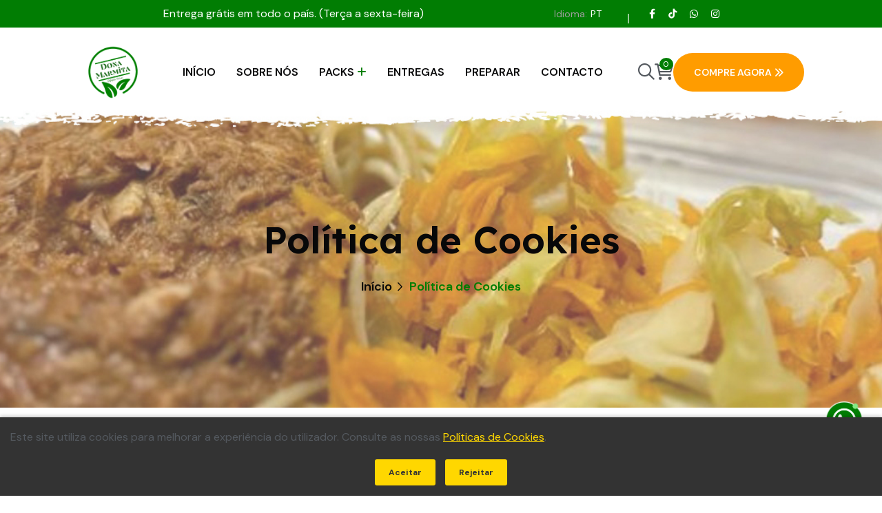

--- FILE ---
content_type: text/html; charset=UTF-8
request_url: http://www.dona-marmita.pt/information/cookie-policy
body_size: 10735
content:
<!doctype html>
<html class="no-js" lang="zxx">

    <head>
        <meta http-equiv="Content-Type" content="text/html; charset=UTF-8">
        <!-- Meta, title, CSS, favicons, etc. -->
        <meta charset="utf-8">
        <meta http-equiv="X-UA-Compatible" content="IE=edge">
        <meta name="viewport" content="width=device-width, initial-scale=1">
        <!-- SEO Meta Tags-->
        <meta name="description" content="Dona Marmita - Refeições Frescas">
        <meta name="keywords" content="Entrega de Marmitas, Dona Marmita, Refeições Saudáveis, Cardápio Variado, Alimentação Balanceada, Marmitex, Comida Caseira, Entrega Rápida, Opções Vegetarianas, Refeições Fitness, Opções Sem Glúten, Cardápio Semanal, Marmitas Personalizadas, Qualidade Nutricional, Sabor Caseiro, Almoço e Jantar, Praticidade na Alimentação, Opções para Empresas, Encomendas Online, Menu Especial">
        <meta name="author" content="RLinhares">
        <!-- Fav and touch icons -->
        <link rel="apple-touch-icon" sizes="180x180" href="/img/apple-touch-icon.png">
        <link rel="icon" type="image/png" sizes="32x32" href="/img/favicon-32x32.png">
        <link rel="icon" type="image/png" sizes="16x16" href="/img/favicon-16x16.png">
        <link rel="manifest" href="/img/site.webmanifest">
        <link rel="mask-icon" href="/img/safari-pinned-tab.svg" color="#5bbad5">
        <meta name="msapplication-TileColor" content="#da532c">
        <meta name="theme-color" content="#ffffff">
        <!-- Facebook metas -->
        <meta property="og:url"           content="https://www.dona-marmita.pt/information/cookie-policy" />
        <meta property="og:type"          content="website" />
        <meta property="og:title"         content="Dona Marmita - Refeições Frescas" />
        <meta property="og:description"   content="Marmitas frescas e saudáveis desde 4,50€, tenha todas as suas refeições preparadas para a semana. Entregamos em Coimbra, Aveiro, Leiria, Lisboa, Porto, Caldas da Rainha, Portugal Continental. 
                            Entregamos em sua casa ou escritório, marmitas para toda a semana." />
        <meta property="og:image"         content="https://www.dona-marmita.pt/information/cookie-policyimg/fb.jpeg" />
         

        <title>Dona Marmita - Refeições Frescas</title>

        <!--==============================
                    Google Fonts
            ============================== -->
        <link rel="preconnect" href="https://fonts.googleapis.com">
        <link rel="preconnect" href="https://fonts.gstatic.com" crossorigin>
        <link href="https://fonts.googleapis.com/css2?family=DM+Sans:opsz,wght@9..40,100;9..40,200;9..40,300;9..40,400;9..40,500;9..40,600;9..40,700&family=Lexend:wght@300;400;500;600;700;800;900&family=Lobster&display=swap" rel="stylesheet">

        <!--==============================
                    All CSS File
            ============================== -->
        <!-- Bootstrap -->
        <link rel="stylesheet" href="/assets/css/bootstrap.min.css">
        <!-- Bootstrap -->
        <link href="/vendors/bootstrap/dist/css/bootstrap.min.css" rel="stylesheet">
        <!-- Fontawesome Icon -->
        <link rel="stylesheet" href="/assets/css/fontawesome.min.css">
        <!-- Magnific Popup -->
        <link rel="stylesheet" href="/assets/css/magnific-popup.min.css">
        <!-- Swiper Js -->
        <link rel="stylesheet" href="/assets/css/swiper-bundle.min.css">
        <!-- Theme Custom CSS -->
        <link rel="stylesheet" href="/assets/css/style.css">
        <!-- myStyles -->
        <link rel="stylesheet" href="/css/myStyles.css?v=1.0">
        <!-- Account CSS -->
        <link rel="stylesheet" href="/css/account.css">

        <link rel="stylesheet" href="/cssLanguage/style.header-spaceship-variant-one.css" media="(min-width: 1200px)">

        
        <!-- reCAPTCHA -->
        <script src="https://www.google.com/recaptcha/api.js"></script>
        <script>
            function onSubmitNewEmail(token) {                
                var email = $("#customerEmail").val();
                var emailRegex = /^[^\s@]+@[^\s@]+\.[^\s@]+$/;

                if (email === "") {
                    alert("Este campo é obrigatório");
                    e.preventDefault();
                } else if (!emailRegex.test(email)) {
                    alert("Por favor, insira um endereço de e-mail válido");
                    e.preventDefault();
                }

                document.getElementById("subscribeNewsletterForm").submit();
            }
        </script>

        <!-- Google tag (gtag.js) -->
        <script async src="https://www.googletagmanager.com/gtag/js?id=AW-1011307714"></script>
        <script>
            window.dataLayer = window.dataLayer || [];
            function gtag() {
                dataLayer.push(arguments);
            }
            gtag('js', new Date());

            gtag('config', 'AW-1011307714');
        </script>

        <!-- Facebook Pixel Code -->
        <script>
            !function (f, b, e, v, n, t, s)
            {
                if (f.fbq)
                    return;
                n = f.fbq = function () {
                    n.callMethod ?
                            n.callMethod.apply(n, arguments) : n.queue.push(arguments)
                };
                if (!f._fbq)
                    f._fbq = n;
                n.push = n;
                n.loaded = !0;
                n.version = '2.0';
                n.queue = [];
                t = b.createElement(e);
                t.async = !0;
                t.src = v;
                s = b.getElementsByTagName(e)[0];
                s.parentNode.insertBefore(t, s)
            }(window, document, 'script',
                    'https://connect.facebook.net/en_US/fbevents.js');
            fbq('init', '1192514834875002');
            fbq('track', 'PageView');
        </script>
        
        <script type="text/javascript">
            (function(c,l,a,r,i,t,y){
                c[a]=c[a]||function(){(c[a].q=c[a].q||[]).push(arguments)};
                t=l.createElement(r);t.async=1;t.src="https://www.clarity.ms/tag/"+i;
                y=l.getElementsByTagName(r)[0];y.parentNode.insertBefore(t,y);
            })(window, document, "clarity", "script", "obx1pd954j");
        </script>
        
        <noscript><img height="1" width="1" style="display:none" src="https://www.facebook.com/tr?id=1192514834875002&ev=PageView&noscript=1" /></noscript>
        <!-- End Facebook Pixel Code -->

        <!-- TikTok Pixel Code -->
        <script>
            !function (w, d, t) {
                w.TiktokAnalyticsObject = t;
                var ttq = w[t] = w[t] || [];
                ttq.methods = ["page", "track", "identify", "instances", "debug", "on", "off", "once", "ready", "set", "trackEcho"];
                ttq.setAndDefer = function (t, e) {
                    t[e] = function () {
                        t.push([e].concat(Array.prototype.slice.call(arguments, 0)));
                    };
                };
                for (var i = 0; i < ttq.methods.length; i++) {
                    ttq.setAndDefer(ttq, ttq.methods[i])
                }
                ttq.instance = function (t) {
                    for (var e = ttq._i[t] || [], n = 0; n < ttq.methods.length; n++) {
                        ttq.setAndDefer(e, ttq.methods[n]);
                    }
                    return e;
                };
                ttq.load = function (e, n) {
                    var i = "https://analytics.tiktok.com/i18n/pixel/events.js";
                    ttq._i = ttq._i || {};
                    ttq._i[e] = [];
                    ttq._i[e]._u = i;
                    ttq._t = ttq._t || {};
                    ttq._t[e] = +new Date;
                    ttq._o = ttq._o || {};
                    ttq._o[e] = n || {};
                    var o = document.createElement("script");
                    o.type = "text/javascript";
                    o.async = !0;
                    o.src = i + "?sdkid=" + e + "&lib=" + t;
                    var a = document.getElementsByTagName("script")[0];
                    a.parentNode.insertBefore(o, a);
                };
                ttq.load('7209230482175770625');
                ttq.page();
            }(window, document, 'ttq');
        </script>
        <!-- End TikTok Pixel Code -->

        
</head>

<body>

    <!--[if lte IE 9]>
        <p class="browserupgrade">Está a utilizar um navegador <strong>desatualizado</strong>. Por favor <a href="https://browsehappy.com/">actualize o seu browser</a> para melhorar a sua experiência e segurança.</p>
    <![endif]-->


    <!--********************************
                Code Start From Here 
        ******************************** -->

    <!--==============================
                Whatsapp
    ==============================-->

<!--        <script src="https://static.elfsight.com/platform/platform.js" data-use-service-core defer></script>
<div class="elfsight-app-2adc1341-fc74-4233-b9c2-8075d6543735" data-elfsight-app-lazy style="z-index: 999;"></div>-->

    <div style="width: 60px; position: fixed; right: 25px; bottom: 80px; z-index: 999;">
        <a href="https://wa.me/+351914009939" target="_blank"><img src="/img/whatsapp.png" style="width: 60px;" alt="Olá! Podemos ajudá-lo?" title="Olá! Podemos ajudá-lo?"></a>   
    </div>

    <!--==============================
                Preloader
    ==============================-->
    <div class="preloader ">
        <!--<button class="th-btn preloaderCls">Cancelar Preloader </button>-->
        <div class="preloader-inner">
            <div class="loader">
                <span></span>
                <span></span>
                <span></span>
                <span></span>
                <span></span>
                <span></span>
            </div>
        </div>
    </div>
    
    <!--==============================
             Cookies Policy
    ==============================-->
    <div id="cookie-banner" class="cookie-banner">
        <p>Este site utiliza cookies para melhorar a experiência do utilizador. Consulte as nossas            <a href="/information/cookie-policy" target="_blank">Políticas de Cookies</a>.
        </p>
        <button id="accept-cookies" class="btn btn-warning btn-xs">Aceitar</button>
        <button id="reject-cookies" class="btn btn-warning btn-xs">Rejeitar</button>
    </div>

    <!--==============================
                Sidemenu
    ============================== -->
    <div class="sidemenu-wrapper sidemenu-cart d-none d-lg-block ">
        <div class="sidemenu-content">
            <button class="closeButton sideMenuCls"><i class="far fa-times"></i></button>
            <div class="widget woocommerce widget_shopping_cart">
                <h3 class="widget_title">Carrinho de Compras</h3>
                <div class="widget_shopping_cart_content">
                    <ul class="woocommerce-mini-cart cart_list product_list_widget ">
                         
                    </ul>
                    <p class="woocommerce-mini-cart__total total">
                        <strong>Subtotal:</strong>
                        <span class="woocommerce-Price-amount amount">
                            0.00<span class='woocommerce-Price-currencySymbol'>&euro;</span>                        </span>
                    </p>
                    <p class="woocommerce-mini-cart__buttons buttons">
                        <a href="/cart" class="th-btn wc-forward">Ver Carrinho</a>
                        <a href="/cart/checkout-address" class="th-btn checkout wc-forward">Finalizar Compra</a>
                    </p>
                </div>
            </div>
        </div>
    </div>
    <div class="popup-search-box d-none d-lg-block">
        <button class="searchClose"><i class="fal fa-times"></i></button>
        <form action="#">
            <input type="text" placeholder="What are you looking for?">
            <button type="submit"><i class="fal fa-search"></i></button>
        </form>
    </div>
    <!--==============================
                Mobile Menu
    ============================== -->
    <div class="th-menu-wrapper">
        <div class="th-menu-area text-center">
            <button class="th-menu-toggle"><i class="fal fa-times"></i></button>
            <div class="mobile-logo">
                <a href="/"><img src="/img/logo.png" alt="Dona Marmita - Refeições Frescas"></a>
            </div>
            <div class="th-mobile-menu">
                <ul>
                    <li class="menu-item-has-children">  
                        <a href="#" class="language">
                            <span class="language-label">Idioma:</span>
                            <span class="language-title">PT</span>
                        </a>
                        <ul class="sub-menu">
                            <li><a class='topbar__menu-item' href='/setlanguage/?id=1'><img src='/img/flags/gg.gif' alt='English'><span>&nbsp;&nbsp;&nbsp;&nbsp;English</span></a></li><li><a class='topbar__menu-item' href='/setlanguage/?id=2'><img src='/img/flags/es.gif' alt='Español'><span>&nbsp;&nbsp;&nbsp;&nbsp;Spain</span></a></li>                        </ul>
                    </li>
                    <li><a href="/">Início</a></li>
                    <li><a href="/information/about-us">Sobre Nós</a></li>
                    <li class="menu-item-has-children">
                        <a href="/categories">Packs</a>
                        <ul class="sub-menu">
                            <li><a href='/categories/pack/146'>Pack 5</a></li><li><a href='/categories/pack/147'>Pack 7</a></li><li><a href='/categories/pack/148'>Pack 10</a></li><li><a href='/categories/pack/153'>Pack 12</a></li><li><a href='/categories/pack/149'>Pack 15</a></li><li><a href='/categories/pack/150'>Pack 20</a></li><li><a href='/categories/pack/151'>Pack 30</a></li><li><a href='/categories/pack/154'>Pack 40 </a></li><li><a href='/categories/pack/152'>Pack 60</a></li>                        </ul>
                    </li>
                    <li><a href="/category/voucher">Voucher</a></li>
<!--                    <li><a href="category/juice"></a></li>-->
                    <li><a href="/information/fastdelivery">Sistema de Entregas</a></li>
                    <li><a href="/information/howtoprepare">Como Preparar</a></li>
                    <li>
                        <a href="/contact-us">Contacto</a>
                    </li>
                    <li>
                        <a href="/cart">Carrinho de Compras</a>
                    </li>
                </ul>
            </div>
        </div>
    </div>
    <!--==============================
                Header Area
    ==============================-->
    <header class="th-header header-layout1">
        <div class="header-top">
            <div class="container">
                <div class="row justify-content-center justify-content-lg-between align-items-center gy-2">
                    <div class="col-auto d-none d-lg-block">
                        <p class="header-notice">Entrega grátis em todo o país. (Terça a sexta-feira)</p>
                    </div>
                    <div class="col-auto">
                        <div class="header-links">
                            <ul>
                                <!--<li class="d-none d-sm-inline-block"><i class="fal fa-location-dot"></i><a href="https://www.google.com/maps">Rua da Oureça 49, 3020-128 Coimbra - Portugal</a></li>-->
                                <li class="d-none d-sm-inline-block">
                                    <div class="header__topbar-end">
                                        <div class="topbar topbar--spaceship-end">                            
                                            <div class="topbar__menu">
                                                <button class="topbar__button topbar__button--has-arrow topbar__menu-button" type="button">
                                                    <span class="topbar__button-label">Idioma:</span>
                                                    <span class="topbar__button-title">PT</span>
                                                </button>
                                                <div class="topbar__menu-body" style="margin-top: 13px;">
                                                    <a class='topbar__menu-item' href='/setlanguage/?id=1'><img src='/img/flags/gg.gif' alt='English'><span>English</span></a><a class='topbar__menu-item' href='/setlanguage/?id=2'><img src='/img/flags/es.gif' alt='Español'><span>Spain</span></a>                                                </div>
                                            </div>
                                        </div>
                                    </div>
                                </li>
                                <li>
                                    <div class="social-links">
                                        <a href="https://www.facebook.com/donamarmmita" target="_blank"><i class="fab fa-facebook-f"></i></a>
                                        <a href="https://www.tiktok.com/@dona_marmita.pt" target="_blank"><i class="fab fa-tiktok"></i></a>
                                        <a href="https://api.whatsapp.com/send?phone=351914009939&text=Olá Dona Marmita!" target="_blank"><i class="fab fa-whatsapp"></i></a>
                                        <a href="https://www.instagram.com/dona_marmmita" target="_blank"><i class="fab fa-instagram"></i></a>
                                    </div>
                                </li>                                    
                            </ul>
                        </div>
                    </div>
                </div>
            </div>
        </div>
        <div class="sticky-wrapper">
            <!-- Main Menu Area -->
            <div class="menu-area">
                <div class="container">
                    <div class="row align-items-center justify-content-between">
                        <div class="col-auto">
                            <div class="header-logo">
                                <a href="/"><img src="/img/logo.png" alt="Dona Marmita - Refeições Frescas" width="100"></a>
                            </div>
                        </div>
                        <div class="col-auto">
                            <nav class="main-menu d-none d-lg-inline-block">
                                <ul>
                                    <li><a href="/">Início</a></li>
                                    <li><a href="/information/about-us">Sobre Nós</a></li>
                                    <li class="menu-item-has-children">
                                        <a href="/categories">Packs</a>
                                        <ul class="sub-menu">
                                            <li><a href='/categories/pack/146'>Pack 5</a></li><li><a href='/categories/pack/147'>Pack 7</a></li><li><a href='/categories/pack/148'>Pack 10</a></li><li><a href='/categories/pack/153'>Pack 12</a></li><li><a href='/categories/pack/149'>Pack 15</a></li><li><a href='/categories/pack/150'>Pack 20</a></li><li><a href='/categories/pack/151'>Pack 30</a></li><li><a href='/categories/pack/154'>Pack 40 </a></li><li><a href='/categories/pack/152'>Pack 60</a></li>                                            <li><a href="/category/voucher">Voucher</a></li>
                                            <!--<li><a href="category/juice"></a></li>-->
                                        </ul>
                                    </li>
                                    <li><a href="/information/fastdelivery">Entregas</a></li>
                                    <li><a href="/information/howtoprepare">Preparar</a></li>
                                    <li>
                                        <a href="/contact-us">Contacto</a>
                                    </li>
                                </ul>
                            </nav>
                            <button type="button" class="th-menu-toggle d-block d-lg-none"><i class="far fa-bars"></i></button>
                        </div>
                        <div class="col-auto d-none d-xl-block">
                            <div class="header-button">
                                <button type="button" class="simple-icon searchBoxToggler"><i class="far fa-search"></i></button>
                                <button type="button" class="simple-icon sideMenuToggler">
                                    <span class="badge">0</span>
                                    <i class="fa-regular fa-cart-shopping"></i>
                                </button>
                                <a href="/categories" class="th-btn style4">Compre Agora<i class="fas fa-chevrons-right ms-2"></i></a>
                            </div>
                        </div>
                    </div>
                </div>
            </div>
        </div>
    </header>

    
<style>
    p, li{
        text-align: justify;
    }
    .widget_categories a.active01, .widget_categories ul li.active01 {
        color: var(--theme-color);
      }
</style>

<!--==============================
            Breadcumb
    ============================== -->
<div class="breadcumb-wrapper " data-bg-src="/img/bg/bg_04.jpg">
    <div class="container">
        <div class="breadcumb-content">
            <h1 class="breadcumb-title">Política de Cookies</h1>
            <ul class="breadcumb-menu">
                <li><a href="/index" >Início</a></li>
                <li>Política de Cookies</li>
            </ul>
        </div>
    </div>
</div>
<!--==============================
                Blog Area
    ==============================-->
<section class="th-blog-wrapper space-top space-extra-bottom">
    <div class="container">
        <div class="row">
            <div class="col-xxl-8 col-lg-7">
                <div class="th-blog blog-single has-post-thumbnail">
                    <div class="blog-content">
                        <h2 class="blog-title">A presente notificação foi modificada pela última vez em 18 December 2024.</h2>
                            
                        
                        <p class="blog-text">
                            <p>Este website utiliza cookies para melhorar o seu servi&ccedil;o.</p>

<p>&nbsp;</p>

<p><span style="color:#16a085"><strong>1 | O que s&atilde;o cookies?</strong></span></p>

<p>Os cookies s&atilde;o pequenos ficheiros de texto que um website, ao ser visitado pelo utilizador, coloca no seu computador ou no seu dispositivo m&oacute;vel atrav&eacute;s do navegador de internet (browser). A coloca&ccedil;&atilde;o de cookies ajudar&aacute; o site a reconhecer o seu dispositivo na pr&oacute;xima vez que o utilizador o visita.</p>

<p>Usamos o termo cookies nesta pol&iacute;tica para referir todos os ficheiros que recolhem informa&ccedil;&otilde;es desta forma. Alguns cookies s&atilde;o essenciais para garantir as funcionalidades disponibilizadas, enquanto outros s&atilde;o destinadas a melhorar o desempenho e a experi&ecirc;ncia do utilizador. N&atilde;o dever&aacute; continuar a aceder ao nosso website ap&oacute;s o alerta sobre os cookies, se n&atilde;o concordar com a sua utiliza&ccedil;&atilde;o.</p>

<p>Que tipo de cookies utilizamos?</p>

<table>
	<thead>
		<tr>
			<td>ORIGEM</td>
			<td>NOME COOKIE</td>
			<td>PROP&Oacute;SITO</td>
			<td>EXPIRA</td>
		</tr>
	</thead>
	<tbody>
		<tr>
			<td rowspan="2">DONA MARMITA</td>
			<td>PHPSESSID</td>
			<td>&Eacute; utilizado pela linguagem PHP para permitir que as vari&aacute;veis de sess&atilde;o sejam guardadas no servidor web. Este cookie &eacute; essencial para o funcionamento do website.</td>
			<td>Quando o browser &eacute; fechado</td>
		</tr>
		<tr>
			<td>allowCookies</td>
			<td>Utilizado para controlar a aceita&ccedil;&atilde;o do utilizador da pol&iacute;tica de cookies do site.</td>
			<td>Ap&oacute;s 1 ano</td>
		</tr>
		<tr>
			<td>AddThis</td>
			<td>__atuvc</td>
			<td>Criado e lido pelo AddThis, site JavaScript para a partilha nas redes sociais. Guarda o n&uacute;mero de partilhas de uma p&aacute;gina.</td>
			<td>Ap&oacute;s 2 anos</td>
		</tr>
		<tr>
			<td rowspan="4">Google<br />
			(<a href="https://developers.google.com/analytics/devguides/collection/gtagjs/cookie-usage" target="_blank">Saber mais</a>)</td>
			<td>_ga</td>
			<td>Utilizado para distinguir os utilizadores.</td>
			<td>Ap&oacute;s 2 anos</td>
		</tr>
		<tr>
			<td>_gat</td>
			<td>Utilizado para acelerar a percentagem de pedidos.</td>
			<td>Ap&oacute;s 1 minuto</td>
		</tr>
		<tr>
			<td>gat_gtag_UA</td>
			<td>Cont&eacute;m informa&ccedil;&otilde;es relacionadas com campanhas para o utilizador. Ao vincular suas contas do Google Analytics e do Google AdWords, as tags de convers&atilde;o de site do Google AdWords analisar&atilde;o esse cookie, a menos que esteja inativo.</td>
			<td>Ap&oacute;s 1 minuto</td>
		</tr>
		<tr>
			<td>gid</td>
			<td>Utilizado para distinguir os utilizadores.</td>
			<td>Ap&oacute;s 1 dia</td>
		</tr>
		<tr>
			<td rowspan="7">Facebook<br />
			(<a href="https://www.facebook.com/policies/cookies/" target="_blank">Saber mais</a>)</td>
			<td>c_user</td>
			<td>&Eacute; utilizado na integra&ccedil;&atilde;o do Facebook e na partilha de conte&uacute;dos.</td>
			<td>Ap&oacute;s 3 meses</td>
		</tr>
		<tr>
			<td>datr</td>
			<td>&Eacute; utilizado na seguran&ccedil;a e integridade do website. Cont&eacute;m identifica&ccedil;&atilde;o do browser.</td>
			<td>Ap&oacute;s 2 anos</td>
		</tr>
		<tr>
			<td>fr</td>
			<td>&Eacute; utilizado para fins publicit&aacute;rios. Cont&eacute;m informa&ccedil;&atilde;o cifrada da identifica&ccedil;&atilde;o do Facebook e do browser.</td>
			<td>Ap&oacute;s 3 meses</td>
		</tr>
		<tr>
			<td>presence</td>
			<td>Cont&eacute;m informa&ccedil;&atilde;o do estado do chat.</td>
			<td>Quando o browser &eacute; fechado</td>
		</tr>
		<tr>
			<td>sb</td>
			<td>-</td>
			<td>Ap&oacute;s 2 anos</td>
		</tr>
		<tr>
			<td>wd</td>
			<td>Cont&eacute;m informa&ccedil;&atilde;o da dimens&atilde;o da janela do browser.</td>
			<td>Ap&oacute;s 7 dias</td>
		</tr>
		<tr>
			<td>xs</td>
			<td>Cont&eacute;m n&uacute;mero de sess&atilde;o e&nbsp;<em>secret</em></td>
			<td>Ap&oacute;s 3 meses</td>
		</tr>
	</tbody>
</table>

<p>&nbsp;</p>

<p><span style="color:#16a085"><strong>2 | Aceitar</strong></span></p>

<p>Poder&aacute; a qualquer momento optar por aceitar ou recusar a instala&ccedil;&atilde;o de cookies no seu terminal, configurando o software de navega&ccedil;&atilde;o.</p>

<p>2.1_ Se aceitar cookies</p>

<p>O registo de uma cookie no seu terminal depende da sua vontade. Em qualquer momento, poder&aacute; exprimir e modificar a sua escolha gratuitamente atrav&eacute;s das op&ccedil;&otilde;es disponibilizadas pelo seu software de navega&ccedil;&atilde;o.</p>

<p>Se no software de navega&ccedil;&atilde;o que utiliza tiver aceitado a grava&ccedil;&atilde;o de cookies no seu terminal, as cookies integradas nas p&aacute;ginas e conte&uacute;dos que tiver consultado poder&atilde;o ficar temporariamente armazenadas num espa&ccedil;o espec&iacute;fico do seu terminal. Nesse local, ser&atilde;o leg&iacute;veis apenas pelo emissor das mesmas.</p>

<p>2.2_ Qual &eacute; o interesse de aceitar cookies?</p>

<p>Quando visitar website www.dona-marmita.pt, estas cookies registar&atilde;o determinadas informa&ccedil;&otilde;es que est&atilde;o armazenadas no seu terminal. Estas informa&ccedil;&otilde;es servem, nomeadamente, para lhe prop&ocirc;r produtos em fun&ccedil;&atilde;o dos artigos que j&aacute; seleccionou aquando de suas visitas anteriores, e permitem-lhe assim beneficiar de uma melhor navega&ccedil;&atilde;o no nosso Site.</p>

<p>&nbsp;</p>

<p><span style="color:#16a085"><strong>3 | Recusar cookies</strong></span></p>

<p>3.1_ Se recusar cookies</p>

<p>Quando recusa cookies, n&oacute;s instalamos contudo uma cookie de &quot;recusa&quot;. Esta cookie permite-nos memorizar a sua escolha, de modo a evitar que lhe perguntemos a cada visita se deseja aceitar ou recusar cookies.</p>

<p>3.2_ Configura&ccedil;&atilde;o do seu navegador</p>

<p>A configura&ccedil;&atilde;o da gest&atilde;o das cookies depende de cada navegador e est&aacute; presente no menu de ajuda do seu navegador.</p>

<p>&nbsp;</p>

<p><strong>No Internet Explorer</strong></p>

<p>Para personalizar as defini&ccedil;&otilde;es relativas &agrave;s cookies para uma p&aacute;gina web</p>

<p>No Internet Explorer, clique no bot&atilde;o Ferramentas e depois em Op&ccedil;&otilde;es da Internet.</p>

<p>Clique no separador Privacidade e depois em Sites.</p>

<p>No espa&ccedil;o Endere&ccedil;o do Web site, insira o endere&ccedil;o completo (URL) da p&aacute;gina web cujas defini&ccedil;&otilde;es de privacidade deseja personalizar.</p>

<p>Por exemplo, http://www.microsoft.com.</p>

<p>Para autorizar o registo de cookies da p&aacute;gina web especificada no seu computador, clique em Permitir. Para proibir o registo de cookies da p&aacute;gina web especificada no seu computador, clique em Bloquear.</p>

<p>Repita as etapas 3 e 4 para cada p&aacute;gina web que queira bloquear ou permitir. Quando terminar, clique em OK duas vezes.</p>

<p>&nbsp;</p>

<p><strong>No Safari</strong></p>

<p>V&aacute; a Prefer&ecirc;ncias, clique no painel Privacidade e, de seguida, Gerir as Cookies.</p>

<p>&nbsp;</p>

<p><strong>No Chrome</strong></p>

<p>Clique no menu do Chrome que est&aacute; situado na barra de ferramentas do navegador.</p>

<p>Seleccione Defini&ccedil;&otilde;es.</p>

<p>Clique em Mostrar defini&ccedil;&otilde;es avan&ccedil;adas.</p>

<p>Na sec&ccedil;&atilde;o &quot;Privacidade&quot;, clique no bot&atilde;o Defini&ccedil;&otilde;es de conte&uacute;do.</p>

<p>Na sec&ccedil;&atilde;o &quot;Cookies&quot; poder&aacute; modificar as defini&ccedil;&otilde;es seguintes:</p>

<p>Eliminar cookies</p>

<p>Bloquear cookies por predefini&ccedil;&atilde;o</p>

<p>Permitir cookies por predefini&ccedil;&atilde;o</p>

<p>Criar excep&ccedil;&otilde;es para cookies de Websites ou dom&iacute;nios espec&iacute;ficos.</p>

<p>&nbsp;</p>

<p><strong>No Firefox</strong></p>

<p>Clique no bot&atilde;o Ferramentas e depois em Op&ccedil;&otilde;es.</p>

<p>Clique no separador Privacidade.</p>

<p>No Hist&oacute;rico, seleccione &quot;Usar defini&ccedil;&otilde;es personalizadas para o hist&oacute;rico.&quot;.</p>

<p>Assinalar a quadr&iacute;cula &quot;aceitar cookies&quot; e clicar em excep&ccedil;&otilde;es para escolher os s&iacute;tios web que ter&atilde;o ou n&atilde;o ter&atilde;o permiss&atilde;o para instalar cookies no seu terminal.</p>

<p>&nbsp;</p>

<p><strong>No Opera</strong></p>

<p>Prefer&ecirc;ncias &gt; Avan&ccedil;ado &gt; Cookies</p>

<p>As prefer&ecirc;ncias de cookies permitem-lhe controlar a forma como o Opera gere as cookies. A configura&ccedil;&atilde;o por defeito &eacute; aceitar todas as cookies.</p>

<p>Aceitar cookies</p>

<p>- Todas as cookies s&atilde;o aceites (por defeito)</p>

<p>Aceitar cookies apenas do site que visito</p>

<p>- As cookies de terceiros, de um dom&iacute;nio exterior &agrave;quele que est&aacute; a visitar, ser&atilde;o recusadas</p>

<p>&nbsp;</p>

<p><strong>Nunca aceitar cookies</strong></p>

<p>- Todas as cookies ser&atilde;o recusadas</p>

<p>&nbsp;</p>

<p><span style="color:#16a085"><strong>4. Atualiza&ccedil;&atilde;o da Notifica&ccedil;&atilde;o Legal</strong></span></p>

<p>A DONA MARMITA reserva-se o direito de fazer quaisquer altera&ccedil;&otilde;es ou corre&ccedil;&otilde;es a esta notifica&ccedil;&atilde;o de cookies. Por favor consulte esta p&aacute;gina regularmente de modo a rever a informa&ccedil;&atilde;o e verificar se existe alguma atualiza&ccedil;&atilde;o.</p>

<p>&nbsp;</p>

<p>Esta notifica&ccedil;&atilde;o foi atualizada em 27 de fevereiro de 2024</p>
                        </p>
                    </div>
                </div>
            </div>
            <div class="col-xxl-4 col-lg-5">
                <aside class="sidebar-area">                    
                    <div class="widget widget_categories">
                        <h3 class="widget_title">Informação</h3>
                        <ul>
                            <li><a class="" href="/information/terms-conditions">Termos &amp; Condições</a></li>
                            <li><a class="" href="/information/privacy-policy">Política de Privacidade</a></li>
                            <li><a class="active01" href="#">Política de Cookies</a></li>
                            <li><a class="" href="/information/e-complaint-book">Livro de Reclamações</a></li>
                            <li><a class="" href="/information/consumerdisputes">Litígios de Consumo</a></li>
                        </ul>
                    </div>
                </aside>
            </div>
        </div>
    </div>
</section>        

    <!--==============================
                Footer Area
    ==============================-->
    <div class="">
        <div class="container z-index-common">
            <div class="newsletter-wrap">
                <div class="newsletter-content">
                    <h4 class="newsletter-title">Inscreva-se Para Receber Atualizações e Notícias Sobre Nós.</h4>
                </div>
                <form class="newsletter-form" action="/subscribenewsletter" method="post" id="subscribeNewsletterForm">
                    <div class="form-group">
                        <input class="form-control" type="email" name="customerEmail" id="customerEmail" placeholder="Endereço de Email" required="">
                    </div>
                    <button type="submit" class="th-btn style6 g-recaptcha newsletterButton" 
                            data-sitekey="6Le8GfEpAAAAACtTApv2fTRhsKQwSGs7sz-10wmv" 
                            data-callback='onSubmitNewEmail' 
                            data-action='registerCustomerNewsletter'>Subscrever</button>
                </form>
            </div>
        </div>
    </div>

    <footer class="footer-wrapper footer-layout1" data-bg-src="/img/footer.jpg">
        <div class="widget-area">
            <div class="container">
                <div class="row justify-content-between">
                    <div class="col-md-3 col-xl-auto">
                        <div class="widget footer-widget">
                            <div class="th-widget-about">
                                <div class="about-logo">
                                    <a href="/"><img src="/img/logo.png" alt="Dona Marmita - Refeições Frescas" width="100" style="margin-top: -30px;"></a>
                                </div>
                                <p class="about-text" style="text-align: justify;">
                                    <p>Na nossa aventura culin&aacute;ria, empenhamo-nos em proporcionar-lhe a autenticidade do sabor e a frescura das nossas marmitas saud&aacute;veis. Explore uma jornada gastron&oacute;mica que conjuga excel&ecirc;ncia, praticidade e a alegria de uma alimenta&ccedil;&atilde;o equilibrada.</p>
                                </p>
                                <div class="th-social">
                                    <a href="https://www.facebook.com/donamarmmita" target="_blank"><i class="fab fa-facebook-f"></i></a>
                                    <a href="https://www.tiktok.com/@dona_marmita.pt" target="_blank"><i class="fab fa-tiktok"></i></a>
                                    <a href="https://api.whatsapp.com/send?phone=351914009939&text=Olá Dona Marmita!" target="_blank"><i class="fab fa-whatsapp"></i></a>
                                    <a href="https://www.instagram.com/dona_marmmita" target="_blank"><i class="fab fa-instagram"></i></a>
                                </div>
                            </div>
                        </div>
                    </div>
                    <div class="col-md-3 col-xl-auto">
                        <div class="widget widget_nav_menu footer-widget">
                            <h3 class="widget_title"><img src="/assets/img/theme-img/title_icon.svg" alt="Icon">Informação</h3>
                            <div class="menu-all-pages-container">
                                <ul class="menu">
                                    <li><a href="/information/about-us">Sobre Nós</a></li>
                                    <li><a href="/information/terms-conditions">Termos &amp; Condições</a></li>
                                    <li><a href="/information/privacy-policy">Política de Privacidade</a></li>
                                    <li><a href="/information/cookie-policy">Política de Cookies</a></li>
                                    <li><a href="/information/e-complaint-book">Livro de Reclamações</a></li>
                                    <li><a href="/information/consumerdisputes">Litígios de Consumo</a></li>
                                    <li><a href="/information/faq">FAQ</a></li>
                                </ul>
                            </div>
                        </div>
                    </div>
                    <div class="col-md-3 col-xl-auto">
                        <div class="widget footer-widget">
                            <h3 class="widget_title"><img src="/assets/img/theme-img/title_icon.svg" alt="Icon">Contacte-nos</h3>
                            <div class="th-widget-contact">
                                <div class="info-box">
                                    <div class="info-box_icon">
                                        <i class="fas fa-location-dot"></i>
                                    </div>
                                    <p class="info-box_text">Rua da Oureça 49, 3020-128 Coimbra - Portugal</p>
                                </div>
                                <div class="info-box">
                                    <div class="info-box_icon">
                                        <i class="fas fa-phone"></i>
                                    </div>
                                    <p class="info-box_text">
                                        <a href="tel:+351914009939" class="info-box_link">(+351) 914 009 939</a>
                                        <br /><span style="font-size: 11px;">(Chamada para a rede móvel nacional)</span>
                                    </p>
                                </div>
                                <div class="info-box">
                                    <div class="info-box_icon">
                                        <i class="fas fa-envelope"></i>
                                    </div>
                                    <p class="info-box_text">
                                        <a href="mailto:donamarmita@dona-marmita.pt" class="info-box_link">donamarmita@dona-marmita.pt</a>
                                    </p>
                                </div>
                            </div>
                        </div>
                    </div>
                    <div class="col-md-3 col-xl-auto">
                        <div class="widget widget_nav_menu footer-widget">
                            <h3 class="widget_title"><img src="/assets/img/theme-img/title_icon.svg" alt="Icon">Minha Conta</h3>
                            <div class="menu-all-pages-container">
                                <ul class="menu">
                                                                            <li><a href="/account-login">Entrar / Criar Conta</a></li>
                                     
                                    <li><a href="/account/account-orders">Minhas Encomendas</a></li>
                                    <li><a href="/account/account-dashboard">Dados Pessoais</a></li>
                                    <li><a href="/account/account-addresses">Moradas de Envio</a></li>
                                    <li><a href="/account/account-tickets">Pedidos de Suporte</a></li>
                                    <li><a href="/account/account-password">Alterar Palavra-Chave</a></li>
                                </ul>
                            </div>
                        </div>
                    </div>
                </div>
            </div>
        </div>
        <div class="copyright-wrap">
            <div class="container">
                <div class="row gy-2 align-items-center">
                    <div class="col-md-6">
                        <p class="copyright-text">Copyright <i class="fal fa-copyright"></i> 2026 <a href="/">Dona Marmita</a>. Todos os direitos reservados.</p>
                        <p class="copyright-text">Desenvolvido por <a href="https://rlws4you.pt/" target="_blanck">RLinhares</a></p>
                    </div>
                    <div class="col-md-6 text-center text-md-end">
                        <div class="payment-img">
                            <img src="/img/payments.png" alt="Image">
                        </div>
                    </div>
                </div>
            </div>
        </div>
    </footer>

    <!--********************************
                        Code End  Here 
        ******************************** -->

    <!-- Scroll To Top -->
    <div class="scroll-top">
        <svg class="progress-circle svg-content" width="100%" height="100%" viewBox="-1 -1 102 102">
        <path d="M50,1 a49,49 0 0,1 0,98 a49,49 0 0,1 0,-98" style="transition: stroke-dashoffset 10ms linear 0s; stroke-dasharray: 307.919, 307.919; stroke-dashoffset: 307.919;"></path>
        </svg>
    </div>

    <!--==============================
            All Js File
        ============================== -->
    <!-- jQuery -->
    <script src="/vendors/jquery/dist/jquery.min.js"></script>
    <!-- Bootstrap -->
    <script src="/vendors/bootstrap/dist/js/bootstrap.min.js"></script><!-- admin -->


    <!-- Jquery -->
    <script src="/assets/js/vendor/jquery-3.6.0.min.js"></script>
    <!-- Language Menu -->
    <script src="/js/main.js"></script>
    <!-- Quick View Meal Type -->
    <script src="/js/donamarmita.js?v=1.0"></script>
    <!-- Type Meal -->
    <script src="/js/categories.js?v=1.1"></script>
    <!-- Shopping Cart -->
    <script src="/js/cart.js?v=1.4"></script>
    <!-- Account -->
    <script src="/js/account.js"></script>

    <!-- Swiper Js -->
    <script src="/assets/js/swiper-bundle.min.js"></script>
    <!-- Bootstrap -->
    <script src="/assets/js/bootstrap.min.js"></script>
    <!-- Magnific Popup -->
    <script src="/assets/js/jquery.magnific-popup.min.js"></script>
    <!-- Counter Up -->
    <script src="/assets/js/jquery.counterup.min.js"></script>
    <!-- Range Slider -->
    <script src="/assets/js/jquery-ui.min.js"></script>
    <!-- Isotope Filter -->
    <script src="/assets/js/imagesloaded.pkgd.min.js"></script>
    <script src="/assets/js/isotope.pkgd.min.js"></script>

    <!-- Main Js File -->
    <script src="/assets/js/main.js"></script>        

    <!-- Dish Information -->
    <script src="/js/dishinformation.js"></script>

    <script>
            $(document).ready(function () {
                if ($('#myEntryModal').length) {
                    $('#myEntryModal').modal('show');

                    $('#myEntryModal .close').on('click', function () {
                        $('#myEntryModal').modal('hide');
                    });
                }
            });
    </script>
</body>
</html>

--- FILE ---
content_type: text/html; charset=utf-8
request_url: https://www.google.com/recaptcha/api2/anchor?ar=1&k=6Le8GfEpAAAAACtTApv2fTRhsKQwSGs7sz-10wmv&co=aHR0cDovL3d3dy5kb25hLW1hcm1pdGEucHQ6ODA.&hl=en&v=PoyoqOPhxBO7pBk68S4YbpHZ&size=invisible&sa=registerCustomerNewsletter&anchor-ms=20000&execute-ms=30000&cb=3xcbl8we9rmw
body_size: 48560
content:
<!DOCTYPE HTML><html dir="ltr" lang="en"><head><meta http-equiv="Content-Type" content="text/html; charset=UTF-8">
<meta http-equiv="X-UA-Compatible" content="IE=edge">
<title>reCAPTCHA</title>
<style type="text/css">
/* cyrillic-ext */
@font-face {
  font-family: 'Roboto';
  font-style: normal;
  font-weight: 400;
  font-stretch: 100%;
  src: url(//fonts.gstatic.com/s/roboto/v48/KFO7CnqEu92Fr1ME7kSn66aGLdTylUAMa3GUBHMdazTgWw.woff2) format('woff2');
  unicode-range: U+0460-052F, U+1C80-1C8A, U+20B4, U+2DE0-2DFF, U+A640-A69F, U+FE2E-FE2F;
}
/* cyrillic */
@font-face {
  font-family: 'Roboto';
  font-style: normal;
  font-weight: 400;
  font-stretch: 100%;
  src: url(//fonts.gstatic.com/s/roboto/v48/KFO7CnqEu92Fr1ME7kSn66aGLdTylUAMa3iUBHMdazTgWw.woff2) format('woff2');
  unicode-range: U+0301, U+0400-045F, U+0490-0491, U+04B0-04B1, U+2116;
}
/* greek-ext */
@font-face {
  font-family: 'Roboto';
  font-style: normal;
  font-weight: 400;
  font-stretch: 100%;
  src: url(//fonts.gstatic.com/s/roboto/v48/KFO7CnqEu92Fr1ME7kSn66aGLdTylUAMa3CUBHMdazTgWw.woff2) format('woff2');
  unicode-range: U+1F00-1FFF;
}
/* greek */
@font-face {
  font-family: 'Roboto';
  font-style: normal;
  font-weight: 400;
  font-stretch: 100%;
  src: url(//fonts.gstatic.com/s/roboto/v48/KFO7CnqEu92Fr1ME7kSn66aGLdTylUAMa3-UBHMdazTgWw.woff2) format('woff2');
  unicode-range: U+0370-0377, U+037A-037F, U+0384-038A, U+038C, U+038E-03A1, U+03A3-03FF;
}
/* math */
@font-face {
  font-family: 'Roboto';
  font-style: normal;
  font-weight: 400;
  font-stretch: 100%;
  src: url(//fonts.gstatic.com/s/roboto/v48/KFO7CnqEu92Fr1ME7kSn66aGLdTylUAMawCUBHMdazTgWw.woff2) format('woff2');
  unicode-range: U+0302-0303, U+0305, U+0307-0308, U+0310, U+0312, U+0315, U+031A, U+0326-0327, U+032C, U+032F-0330, U+0332-0333, U+0338, U+033A, U+0346, U+034D, U+0391-03A1, U+03A3-03A9, U+03B1-03C9, U+03D1, U+03D5-03D6, U+03F0-03F1, U+03F4-03F5, U+2016-2017, U+2034-2038, U+203C, U+2040, U+2043, U+2047, U+2050, U+2057, U+205F, U+2070-2071, U+2074-208E, U+2090-209C, U+20D0-20DC, U+20E1, U+20E5-20EF, U+2100-2112, U+2114-2115, U+2117-2121, U+2123-214F, U+2190, U+2192, U+2194-21AE, U+21B0-21E5, U+21F1-21F2, U+21F4-2211, U+2213-2214, U+2216-22FF, U+2308-230B, U+2310, U+2319, U+231C-2321, U+2336-237A, U+237C, U+2395, U+239B-23B7, U+23D0, U+23DC-23E1, U+2474-2475, U+25AF, U+25B3, U+25B7, U+25BD, U+25C1, U+25CA, U+25CC, U+25FB, U+266D-266F, U+27C0-27FF, U+2900-2AFF, U+2B0E-2B11, U+2B30-2B4C, U+2BFE, U+3030, U+FF5B, U+FF5D, U+1D400-1D7FF, U+1EE00-1EEFF;
}
/* symbols */
@font-face {
  font-family: 'Roboto';
  font-style: normal;
  font-weight: 400;
  font-stretch: 100%;
  src: url(//fonts.gstatic.com/s/roboto/v48/KFO7CnqEu92Fr1ME7kSn66aGLdTylUAMaxKUBHMdazTgWw.woff2) format('woff2');
  unicode-range: U+0001-000C, U+000E-001F, U+007F-009F, U+20DD-20E0, U+20E2-20E4, U+2150-218F, U+2190, U+2192, U+2194-2199, U+21AF, U+21E6-21F0, U+21F3, U+2218-2219, U+2299, U+22C4-22C6, U+2300-243F, U+2440-244A, U+2460-24FF, U+25A0-27BF, U+2800-28FF, U+2921-2922, U+2981, U+29BF, U+29EB, U+2B00-2BFF, U+4DC0-4DFF, U+FFF9-FFFB, U+10140-1018E, U+10190-1019C, U+101A0, U+101D0-101FD, U+102E0-102FB, U+10E60-10E7E, U+1D2C0-1D2D3, U+1D2E0-1D37F, U+1F000-1F0FF, U+1F100-1F1AD, U+1F1E6-1F1FF, U+1F30D-1F30F, U+1F315, U+1F31C, U+1F31E, U+1F320-1F32C, U+1F336, U+1F378, U+1F37D, U+1F382, U+1F393-1F39F, U+1F3A7-1F3A8, U+1F3AC-1F3AF, U+1F3C2, U+1F3C4-1F3C6, U+1F3CA-1F3CE, U+1F3D4-1F3E0, U+1F3ED, U+1F3F1-1F3F3, U+1F3F5-1F3F7, U+1F408, U+1F415, U+1F41F, U+1F426, U+1F43F, U+1F441-1F442, U+1F444, U+1F446-1F449, U+1F44C-1F44E, U+1F453, U+1F46A, U+1F47D, U+1F4A3, U+1F4B0, U+1F4B3, U+1F4B9, U+1F4BB, U+1F4BF, U+1F4C8-1F4CB, U+1F4D6, U+1F4DA, U+1F4DF, U+1F4E3-1F4E6, U+1F4EA-1F4ED, U+1F4F7, U+1F4F9-1F4FB, U+1F4FD-1F4FE, U+1F503, U+1F507-1F50B, U+1F50D, U+1F512-1F513, U+1F53E-1F54A, U+1F54F-1F5FA, U+1F610, U+1F650-1F67F, U+1F687, U+1F68D, U+1F691, U+1F694, U+1F698, U+1F6AD, U+1F6B2, U+1F6B9-1F6BA, U+1F6BC, U+1F6C6-1F6CF, U+1F6D3-1F6D7, U+1F6E0-1F6EA, U+1F6F0-1F6F3, U+1F6F7-1F6FC, U+1F700-1F7FF, U+1F800-1F80B, U+1F810-1F847, U+1F850-1F859, U+1F860-1F887, U+1F890-1F8AD, U+1F8B0-1F8BB, U+1F8C0-1F8C1, U+1F900-1F90B, U+1F93B, U+1F946, U+1F984, U+1F996, U+1F9E9, U+1FA00-1FA6F, U+1FA70-1FA7C, U+1FA80-1FA89, U+1FA8F-1FAC6, U+1FACE-1FADC, U+1FADF-1FAE9, U+1FAF0-1FAF8, U+1FB00-1FBFF;
}
/* vietnamese */
@font-face {
  font-family: 'Roboto';
  font-style: normal;
  font-weight: 400;
  font-stretch: 100%;
  src: url(//fonts.gstatic.com/s/roboto/v48/KFO7CnqEu92Fr1ME7kSn66aGLdTylUAMa3OUBHMdazTgWw.woff2) format('woff2');
  unicode-range: U+0102-0103, U+0110-0111, U+0128-0129, U+0168-0169, U+01A0-01A1, U+01AF-01B0, U+0300-0301, U+0303-0304, U+0308-0309, U+0323, U+0329, U+1EA0-1EF9, U+20AB;
}
/* latin-ext */
@font-face {
  font-family: 'Roboto';
  font-style: normal;
  font-weight: 400;
  font-stretch: 100%;
  src: url(//fonts.gstatic.com/s/roboto/v48/KFO7CnqEu92Fr1ME7kSn66aGLdTylUAMa3KUBHMdazTgWw.woff2) format('woff2');
  unicode-range: U+0100-02BA, U+02BD-02C5, U+02C7-02CC, U+02CE-02D7, U+02DD-02FF, U+0304, U+0308, U+0329, U+1D00-1DBF, U+1E00-1E9F, U+1EF2-1EFF, U+2020, U+20A0-20AB, U+20AD-20C0, U+2113, U+2C60-2C7F, U+A720-A7FF;
}
/* latin */
@font-face {
  font-family: 'Roboto';
  font-style: normal;
  font-weight: 400;
  font-stretch: 100%;
  src: url(//fonts.gstatic.com/s/roboto/v48/KFO7CnqEu92Fr1ME7kSn66aGLdTylUAMa3yUBHMdazQ.woff2) format('woff2');
  unicode-range: U+0000-00FF, U+0131, U+0152-0153, U+02BB-02BC, U+02C6, U+02DA, U+02DC, U+0304, U+0308, U+0329, U+2000-206F, U+20AC, U+2122, U+2191, U+2193, U+2212, U+2215, U+FEFF, U+FFFD;
}
/* cyrillic-ext */
@font-face {
  font-family: 'Roboto';
  font-style: normal;
  font-weight: 500;
  font-stretch: 100%;
  src: url(//fonts.gstatic.com/s/roboto/v48/KFO7CnqEu92Fr1ME7kSn66aGLdTylUAMa3GUBHMdazTgWw.woff2) format('woff2');
  unicode-range: U+0460-052F, U+1C80-1C8A, U+20B4, U+2DE0-2DFF, U+A640-A69F, U+FE2E-FE2F;
}
/* cyrillic */
@font-face {
  font-family: 'Roboto';
  font-style: normal;
  font-weight: 500;
  font-stretch: 100%;
  src: url(//fonts.gstatic.com/s/roboto/v48/KFO7CnqEu92Fr1ME7kSn66aGLdTylUAMa3iUBHMdazTgWw.woff2) format('woff2');
  unicode-range: U+0301, U+0400-045F, U+0490-0491, U+04B0-04B1, U+2116;
}
/* greek-ext */
@font-face {
  font-family: 'Roboto';
  font-style: normal;
  font-weight: 500;
  font-stretch: 100%;
  src: url(//fonts.gstatic.com/s/roboto/v48/KFO7CnqEu92Fr1ME7kSn66aGLdTylUAMa3CUBHMdazTgWw.woff2) format('woff2');
  unicode-range: U+1F00-1FFF;
}
/* greek */
@font-face {
  font-family: 'Roboto';
  font-style: normal;
  font-weight: 500;
  font-stretch: 100%;
  src: url(//fonts.gstatic.com/s/roboto/v48/KFO7CnqEu92Fr1ME7kSn66aGLdTylUAMa3-UBHMdazTgWw.woff2) format('woff2');
  unicode-range: U+0370-0377, U+037A-037F, U+0384-038A, U+038C, U+038E-03A1, U+03A3-03FF;
}
/* math */
@font-face {
  font-family: 'Roboto';
  font-style: normal;
  font-weight: 500;
  font-stretch: 100%;
  src: url(//fonts.gstatic.com/s/roboto/v48/KFO7CnqEu92Fr1ME7kSn66aGLdTylUAMawCUBHMdazTgWw.woff2) format('woff2');
  unicode-range: U+0302-0303, U+0305, U+0307-0308, U+0310, U+0312, U+0315, U+031A, U+0326-0327, U+032C, U+032F-0330, U+0332-0333, U+0338, U+033A, U+0346, U+034D, U+0391-03A1, U+03A3-03A9, U+03B1-03C9, U+03D1, U+03D5-03D6, U+03F0-03F1, U+03F4-03F5, U+2016-2017, U+2034-2038, U+203C, U+2040, U+2043, U+2047, U+2050, U+2057, U+205F, U+2070-2071, U+2074-208E, U+2090-209C, U+20D0-20DC, U+20E1, U+20E5-20EF, U+2100-2112, U+2114-2115, U+2117-2121, U+2123-214F, U+2190, U+2192, U+2194-21AE, U+21B0-21E5, U+21F1-21F2, U+21F4-2211, U+2213-2214, U+2216-22FF, U+2308-230B, U+2310, U+2319, U+231C-2321, U+2336-237A, U+237C, U+2395, U+239B-23B7, U+23D0, U+23DC-23E1, U+2474-2475, U+25AF, U+25B3, U+25B7, U+25BD, U+25C1, U+25CA, U+25CC, U+25FB, U+266D-266F, U+27C0-27FF, U+2900-2AFF, U+2B0E-2B11, U+2B30-2B4C, U+2BFE, U+3030, U+FF5B, U+FF5D, U+1D400-1D7FF, U+1EE00-1EEFF;
}
/* symbols */
@font-face {
  font-family: 'Roboto';
  font-style: normal;
  font-weight: 500;
  font-stretch: 100%;
  src: url(//fonts.gstatic.com/s/roboto/v48/KFO7CnqEu92Fr1ME7kSn66aGLdTylUAMaxKUBHMdazTgWw.woff2) format('woff2');
  unicode-range: U+0001-000C, U+000E-001F, U+007F-009F, U+20DD-20E0, U+20E2-20E4, U+2150-218F, U+2190, U+2192, U+2194-2199, U+21AF, U+21E6-21F0, U+21F3, U+2218-2219, U+2299, U+22C4-22C6, U+2300-243F, U+2440-244A, U+2460-24FF, U+25A0-27BF, U+2800-28FF, U+2921-2922, U+2981, U+29BF, U+29EB, U+2B00-2BFF, U+4DC0-4DFF, U+FFF9-FFFB, U+10140-1018E, U+10190-1019C, U+101A0, U+101D0-101FD, U+102E0-102FB, U+10E60-10E7E, U+1D2C0-1D2D3, U+1D2E0-1D37F, U+1F000-1F0FF, U+1F100-1F1AD, U+1F1E6-1F1FF, U+1F30D-1F30F, U+1F315, U+1F31C, U+1F31E, U+1F320-1F32C, U+1F336, U+1F378, U+1F37D, U+1F382, U+1F393-1F39F, U+1F3A7-1F3A8, U+1F3AC-1F3AF, U+1F3C2, U+1F3C4-1F3C6, U+1F3CA-1F3CE, U+1F3D4-1F3E0, U+1F3ED, U+1F3F1-1F3F3, U+1F3F5-1F3F7, U+1F408, U+1F415, U+1F41F, U+1F426, U+1F43F, U+1F441-1F442, U+1F444, U+1F446-1F449, U+1F44C-1F44E, U+1F453, U+1F46A, U+1F47D, U+1F4A3, U+1F4B0, U+1F4B3, U+1F4B9, U+1F4BB, U+1F4BF, U+1F4C8-1F4CB, U+1F4D6, U+1F4DA, U+1F4DF, U+1F4E3-1F4E6, U+1F4EA-1F4ED, U+1F4F7, U+1F4F9-1F4FB, U+1F4FD-1F4FE, U+1F503, U+1F507-1F50B, U+1F50D, U+1F512-1F513, U+1F53E-1F54A, U+1F54F-1F5FA, U+1F610, U+1F650-1F67F, U+1F687, U+1F68D, U+1F691, U+1F694, U+1F698, U+1F6AD, U+1F6B2, U+1F6B9-1F6BA, U+1F6BC, U+1F6C6-1F6CF, U+1F6D3-1F6D7, U+1F6E0-1F6EA, U+1F6F0-1F6F3, U+1F6F7-1F6FC, U+1F700-1F7FF, U+1F800-1F80B, U+1F810-1F847, U+1F850-1F859, U+1F860-1F887, U+1F890-1F8AD, U+1F8B0-1F8BB, U+1F8C0-1F8C1, U+1F900-1F90B, U+1F93B, U+1F946, U+1F984, U+1F996, U+1F9E9, U+1FA00-1FA6F, U+1FA70-1FA7C, U+1FA80-1FA89, U+1FA8F-1FAC6, U+1FACE-1FADC, U+1FADF-1FAE9, U+1FAF0-1FAF8, U+1FB00-1FBFF;
}
/* vietnamese */
@font-face {
  font-family: 'Roboto';
  font-style: normal;
  font-weight: 500;
  font-stretch: 100%;
  src: url(//fonts.gstatic.com/s/roboto/v48/KFO7CnqEu92Fr1ME7kSn66aGLdTylUAMa3OUBHMdazTgWw.woff2) format('woff2');
  unicode-range: U+0102-0103, U+0110-0111, U+0128-0129, U+0168-0169, U+01A0-01A1, U+01AF-01B0, U+0300-0301, U+0303-0304, U+0308-0309, U+0323, U+0329, U+1EA0-1EF9, U+20AB;
}
/* latin-ext */
@font-face {
  font-family: 'Roboto';
  font-style: normal;
  font-weight: 500;
  font-stretch: 100%;
  src: url(//fonts.gstatic.com/s/roboto/v48/KFO7CnqEu92Fr1ME7kSn66aGLdTylUAMa3KUBHMdazTgWw.woff2) format('woff2');
  unicode-range: U+0100-02BA, U+02BD-02C5, U+02C7-02CC, U+02CE-02D7, U+02DD-02FF, U+0304, U+0308, U+0329, U+1D00-1DBF, U+1E00-1E9F, U+1EF2-1EFF, U+2020, U+20A0-20AB, U+20AD-20C0, U+2113, U+2C60-2C7F, U+A720-A7FF;
}
/* latin */
@font-face {
  font-family: 'Roboto';
  font-style: normal;
  font-weight: 500;
  font-stretch: 100%;
  src: url(//fonts.gstatic.com/s/roboto/v48/KFO7CnqEu92Fr1ME7kSn66aGLdTylUAMa3yUBHMdazQ.woff2) format('woff2');
  unicode-range: U+0000-00FF, U+0131, U+0152-0153, U+02BB-02BC, U+02C6, U+02DA, U+02DC, U+0304, U+0308, U+0329, U+2000-206F, U+20AC, U+2122, U+2191, U+2193, U+2212, U+2215, U+FEFF, U+FFFD;
}
/* cyrillic-ext */
@font-face {
  font-family: 'Roboto';
  font-style: normal;
  font-weight: 900;
  font-stretch: 100%;
  src: url(//fonts.gstatic.com/s/roboto/v48/KFO7CnqEu92Fr1ME7kSn66aGLdTylUAMa3GUBHMdazTgWw.woff2) format('woff2');
  unicode-range: U+0460-052F, U+1C80-1C8A, U+20B4, U+2DE0-2DFF, U+A640-A69F, U+FE2E-FE2F;
}
/* cyrillic */
@font-face {
  font-family: 'Roboto';
  font-style: normal;
  font-weight: 900;
  font-stretch: 100%;
  src: url(//fonts.gstatic.com/s/roboto/v48/KFO7CnqEu92Fr1ME7kSn66aGLdTylUAMa3iUBHMdazTgWw.woff2) format('woff2');
  unicode-range: U+0301, U+0400-045F, U+0490-0491, U+04B0-04B1, U+2116;
}
/* greek-ext */
@font-face {
  font-family: 'Roboto';
  font-style: normal;
  font-weight: 900;
  font-stretch: 100%;
  src: url(//fonts.gstatic.com/s/roboto/v48/KFO7CnqEu92Fr1ME7kSn66aGLdTylUAMa3CUBHMdazTgWw.woff2) format('woff2');
  unicode-range: U+1F00-1FFF;
}
/* greek */
@font-face {
  font-family: 'Roboto';
  font-style: normal;
  font-weight: 900;
  font-stretch: 100%;
  src: url(//fonts.gstatic.com/s/roboto/v48/KFO7CnqEu92Fr1ME7kSn66aGLdTylUAMa3-UBHMdazTgWw.woff2) format('woff2');
  unicode-range: U+0370-0377, U+037A-037F, U+0384-038A, U+038C, U+038E-03A1, U+03A3-03FF;
}
/* math */
@font-face {
  font-family: 'Roboto';
  font-style: normal;
  font-weight: 900;
  font-stretch: 100%;
  src: url(//fonts.gstatic.com/s/roboto/v48/KFO7CnqEu92Fr1ME7kSn66aGLdTylUAMawCUBHMdazTgWw.woff2) format('woff2');
  unicode-range: U+0302-0303, U+0305, U+0307-0308, U+0310, U+0312, U+0315, U+031A, U+0326-0327, U+032C, U+032F-0330, U+0332-0333, U+0338, U+033A, U+0346, U+034D, U+0391-03A1, U+03A3-03A9, U+03B1-03C9, U+03D1, U+03D5-03D6, U+03F0-03F1, U+03F4-03F5, U+2016-2017, U+2034-2038, U+203C, U+2040, U+2043, U+2047, U+2050, U+2057, U+205F, U+2070-2071, U+2074-208E, U+2090-209C, U+20D0-20DC, U+20E1, U+20E5-20EF, U+2100-2112, U+2114-2115, U+2117-2121, U+2123-214F, U+2190, U+2192, U+2194-21AE, U+21B0-21E5, U+21F1-21F2, U+21F4-2211, U+2213-2214, U+2216-22FF, U+2308-230B, U+2310, U+2319, U+231C-2321, U+2336-237A, U+237C, U+2395, U+239B-23B7, U+23D0, U+23DC-23E1, U+2474-2475, U+25AF, U+25B3, U+25B7, U+25BD, U+25C1, U+25CA, U+25CC, U+25FB, U+266D-266F, U+27C0-27FF, U+2900-2AFF, U+2B0E-2B11, U+2B30-2B4C, U+2BFE, U+3030, U+FF5B, U+FF5D, U+1D400-1D7FF, U+1EE00-1EEFF;
}
/* symbols */
@font-face {
  font-family: 'Roboto';
  font-style: normal;
  font-weight: 900;
  font-stretch: 100%;
  src: url(//fonts.gstatic.com/s/roboto/v48/KFO7CnqEu92Fr1ME7kSn66aGLdTylUAMaxKUBHMdazTgWw.woff2) format('woff2');
  unicode-range: U+0001-000C, U+000E-001F, U+007F-009F, U+20DD-20E0, U+20E2-20E4, U+2150-218F, U+2190, U+2192, U+2194-2199, U+21AF, U+21E6-21F0, U+21F3, U+2218-2219, U+2299, U+22C4-22C6, U+2300-243F, U+2440-244A, U+2460-24FF, U+25A0-27BF, U+2800-28FF, U+2921-2922, U+2981, U+29BF, U+29EB, U+2B00-2BFF, U+4DC0-4DFF, U+FFF9-FFFB, U+10140-1018E, U+10190-1019C, U+101A0, U+101D0-101FD, U+102E0-102FB, U+10E60-10E7E, U+1D2C0-1D2D3, U+1D2E0-1D37F, U+1F000-1F0FF, U+1F100-1F1AD, U+1F1E6-1F1FF, U+1F30D-1F30F, U+1F315, U+1F31C, U+1F31E, U+1F320-1F32C, U+1F336, U+1F378, U+1F37D, U+1F382, U+1F393-1F39F, U+1F3A7-1F3A8, U+1F3AC-1F3AF, U+1F3C2, U+1F3C4-1F3C6, U+1F3CA-1F3CE, U+1F3D4-1F3E0, U+1F3ED, U+1F3F1-1F3F3, U+1F3F5-1F3F7, U+1F408, U+1F415, U+1F41F, U+1F426, U+1F43F, U+1F441-1F442, U+1F444, U+1F446-1F449, U+1F44C-1F44E, U+1F453, U+1F46A, U+1F47D, U+1F4A3, U+1F4B0, U+1F4B3, U+1F4B9, U+1F4BB, U+1F4BF, U+1F4C8-1F4CB, U+1F4D6, U+1F4DA, U+1F4DF, U+1F4E3-1F4E6, U+1F4EA-1F4ED, U+1F4F7, U+1F4F9-1F4FB, U+1F4FD-1F4FE, U+1F503, U+1F507-1F50B, U+1F50D, U+1F512-1F513, U+1F53E-1F54A, U+1F54F-1F5FA, U+1F610, U+1F650-1F67F, U+1F687, U+1F68D, U+1F691, U+1F694, U+1F698, U+1F6AD, U+1F6B2, U+1F6B9-1F6BA, U+1F6BC, U+1F6C6-1F6CF, U+1F6D3-1F6D7, U+1F6E0-1F6EA, U+1F6F0-1F6F3, U+1F6F7-1F6FC, U+1F700-1F7FF, U+1F800-1F80B, U+1F810-1F847, U+1F850-1F859, U+1F860-1F887, U+1F890-1F8AD, U+1F8B0-1F8BB, U+1F8C0-1F8C1, U+1F900-1F90B, U+1F93B, U+1F946, U+1F984, U+1F996, U+1F9E9, U+1FA00-1FA6F, U+1FA70-1FA7C, U+1FA80-1FA89, U+1FA8F-1FAC6, U+1FACE-1FADC, U+1FADF-1FAE9, U+1FAF0-1FAF8, U+1FB00-1FBFF;
}
/* vietnamese */
@font-face {
  font-family: 'Roboto';
  font-style: normal;
  font-weight: 900;
  font-stretch: 100%;
  src: url(//fonts.gstatic.com/s/roboto/v48/KFO7CnqEu92Fr1ME7kSn66aGLdTylUAMa3OUBHMdazTgWw.woff2) format('woff2');
  unicode-range: U+0102-0103, U+0110-0111, U+0128-0129, U+0168-0169, U+01A0-01A1, U+01AF-01B0, U+0300-0301, U+0303-0304, U+0308-0309, U+0323, U+0329, U+1EA0-1EF9, U+20AB;
}
/* latin-ext */
@font-face {
  font-family: 'Roboto';
  font-style: normal;
  font-weight: 900;
  font-stretch: 100%;
  src: url(//fonts.gstatic.com/s/roboto/v48/KFO7CnqEu92Fr1ME7kSn66aGLdTylUAMa3KUBHMdazTgWw.woff2) format('woff2');
  unicode-range: U+0100-02BA, U+02BD-02C5, U+02C7-02CC, U+02CE-02D7, U+02DD-02FF, U+0304, U+0308, U+0329, U+1D00-1DBF, U+1E00-1E9F, U+1EF2-1EFF, U+2020, U+20A0-20AB, U+20AD-20C0, U+2113, U+2C60-2C7F, U+A720-A7FF;
}
/* latin */
@font-face {
  font-family: 'Roboto';
  font-style: normal;
  font-weight: 900;
  font-stretch: 100%;
  src: url(//fonts.gstatic.com/s/roboto/v48/KFO7CnqEu92Fr1ME7kSn66aGLdTylUAMa3yUBHMdazQ.woff2) format('woff2');
  unicode-range: U+0000-00FF, U+0131, U+0152-0153, U+02BB-02BC, U+02C6, U+02DA, U+02DC, U+0304, U+0308, U+0329, U+2000-206F, U+20AC, U+2122, U+2191, U+2193, U+2212, U+2215, U+FEFF, U+FFFD;
}

</style>
<link rel="stylesheet" type="text/css" href="https://www.gstatic.com/recaptcha/releases/PoyoqOPhxBO7pBk68S4YbpHZ/styles__ltr.css">
<script nonce="K1ZJmQrrIMtHRVBsEJ31Ig" type="text/javascript">window['__recaptcha_api'] = 'https://www.google.com/recaptcha/api2/';</script>
<script type="text/javascript" src="https://www.gstatic.com/recaptcha/releases/PoyoqOPhxBO7pBk68S4YbpHZ/recaptcha__en.js" nonce="K1ZJmQrrIMtHRVBsEJ31Ig">
      
    </script></head>
<body><div id="rc-anchor-alert" class="rc-anchor-alert"></div>
<input type="hidden" id="recaptcha-token" value="[base64]">
<script type="text/javascript" nonce="K1ZJmQrrIMtHRVBsEJ31Ig">
      recaptcha.anchor.Main.init("[\x22ainput\x22,[\x22bgdata\x22,\x22\x22,\[base64]/[base64]/[base64]/[base64]/[base64]/[base64]/KGcoTywyNTMsTy5PKSxVRyhPLEMpKTpnKE8sMjUzLEMpLE8pKSxsKSksTykpfSxieT1mdW5jdGlvbihDLE8sdSxsKXtmb3IobD0odT1SKEMpLDApO08+MDtPLS0pbD1sPDw4fFooQyk7ZyhDLHUsbCl9LFVHPWZ1bmN0aW9uKEMsTyl7Qy5pLmxlbmd0aD4xMDQ/[base64]/[base64]/[base64]/[base64]/[base64]/[base64]/[base64]\\u003d\x22,\[base64]\\u003d\x22,\x22aAHCtVRxw47Ct3oawpUKw4bCpR/Dn8KhTyU9wrsBwo4qS8OGw6hFw5jDncKsEB8IcVoMdxIeAzjDnsOLKXJCw5fDhcOyw7LDk8Oiw6tfw7zCj8ONw4bDgMO9M2Bpw7dLLMOVw5/[base64]/DtsOiwqV2aMO4KDtzNMKtR0hfwqwxwpnDkGRmYHbDgD7DkcKdMsKnwpPCsHRRd8OcwoxdWsKdDSvDi2gcB0IWKmTCvsObw5XDgcKEworDqsOxYcKEUm8hw6TCk0txwo8+cMK/e33CvcKMwo/Ci8Ohw6TDrMOAC8KvH8O5w6bCizfCrMKQw6VMakJuwp7DjsOGcsOJNsKoHsKvwrgFKF4UezpcQ3jDlhHDiGTCp8Kbwr/[base64]/DlXQiLDbDhWzDqBpDHF/Cu8O/wojDqsKIwqbCsXUYw6LCpcKEwpcJJ8OqV8KLw4oFw4Rdw4vDtsOFwoZyH1NXe8KLWi0ow755wpZpfil0aw7CulDCpcKXwrJEAi8fwr3CusOYw4oNw4DCh8OMwq4aWsOGfkDDlgQxQHLDiEHDlsO/wq0swqhMKSVrwofCnid1R1l/YsORw4jDgCrDkMOAOMORFRZUU2DCiHXCrsOyw7DCvwnClcK/GMK+w6cmw63DjsOIw7x8L8OnFcORw5DCrCVXHQfDjATCim/[base64]/wpFFV8OkwpvCgwwrwqhRCT5nwp7DjUfDvcKsd8OSw4rDsiIHfgPDvxNjVGTDmkhyw5gqRcOQwq11R8K2wrgTwp0aHcKWL8Klw4vDiMKewosGKEPDkH/CvkMYcUARw5EWwqXCg8KiwqQVbcO4wpTCmSvCuh3Ck3bCnMKxwq5Ow7XDvcOrc8OfWcK8wpgewoptHC7DqMOUwpHCrsOTEEzDn8KKwo/Drx9Mw6cww7Qiw79AXkBVw67DvcKjfg5Fw6l0WzpEFMKDTsOXwrFGelvDlcOUTEzCik4AAcOWDkzCs8OHLsK/Zg5SHFfDn8OleVZrw5zChyfCh8OMMgPDjMKrKXtiwpd1wo8yw5gxw7c2bcOtKWTDucK/HMOfezdCw4DDoz/CpMOVw6dHw74uVMOKw4Fzw5Bewr7Di8OswowZHmJ8wq3Du8KLSMKjSiTCpB1hwpDCp8KOw40zAjBHw4LDrMO/XwJ0wp/Dj8KPZsOcw7zDuER8XmvCmsOcKsK3w6/CoHbCvMONworCocO4WHBUQMKnwrwbwq7Cs8Kqwo/CixDDm8KOwqARasO0woVAMsKhw4JcH8KnH8Kdw7R/[base64]/DsMKDwqMewpF8wpDCk8OZw77Co8OMw60HJkvDumLDqhoqw7gjw6Imw6rDnVtwwpU5TMKEecOPwrjDtShdWsKDNsK0w4VCwp9jw5Iow4rDnQAowo1nGCplAsOOXMOwwqjDhVw8dcOuNk1WDFl/OjcAw4rCpcKaw5xWw4RrRB8Ab8KTw4FTw7c6woTCsS9Jw5LCgkcjwozCsRoRISUYeCB0Sgdkw5QbbMKcbcKFIBbDj3/CkcKmw6A+dB/Dol1dwonCrMKlwojDlcKnw7vDj8O/w54sw5XClxrCs8KmbsOFwqlQw7p0w41rLcOfY07DvT9Uw4zCg8O3Y2XCiSBgwoUJNcOZw6XDrFzCh8K6QjzDtMK0DHbDqMO/HCDCowXDi0sKTcKWw4wOw6HDqi7ChcKIwo7DkcKuUMOrwq5Gwo/[base64]/RwR3w70kGCF+RcKUQcOvcMKiwoXCpsONw5Bew6wPWcO+wqtraFdGwpnDkEc9GsOtJnsNwqXCpsOSw4Jjw7DCqsKyfsOcw4DDuw/ClcONK8OPw5HDqB3CtCnCr8O1wqsBwqDDjmDCgcO+e8OCP17DqsOzAsKWKcONwpssw41iwrcoZmXDpWLCnDTCiMOQOUUvKizCsFMGwpwMQzzChcKVYz4cE8O2w4wxw7LCs2/Du8KYwrtPwofCk8OWwrpxUsORwohZwrfDnMK0UxHCmA7DicKzwoBIbFTCncONMx7ChMOUfcKFaD9jLcK5wpPDscK2L1zDm8OBwpsAGUbDsMOFMSnCrsKdaAbCu8K/wqtxwrfDpmfDuwJvw70fF8OSwqhSw6k6LMO+dVsBcW9kUcOcbWc1acOyw6E1UiPDumrCui0ndS1Yw4HCqcKka8K9w7BlEMKNwoMEXgjCnWTClEp2w6tmwrvCsELCnsOsw6TDhl/[base64]/CqcOEVR18w7jDrg/Di0/Ck8OjwoPDlz5Fw6klLDvCgDzDnMKPwqQnKQkoDDHDrnXCgFjCpsKrasKnwpDCtCMMwpPCjcKJYcKSD8OSwqx9F8OpMXgGLsO+wp5FDw9IBsK7w7t0CENvw5PDo1U6w4PDr8KoOMKITGLDmW8/W0rCkh1FW8ONYcOqKMODwpbDosKUdAQ5dsOzZXHDqsKXwoF/Qn4eQsOITwdowpTCjsKdWMKIHMKTwrnCmsKoNcKYYcKVw7TCnsOTwp9nw57DtFoBaFldScOMdMOlcXvDr8K/w5FXLAcLw4TCqcKZR8KuAHLCt8ODR2Zvw5ktfMKeC8K+wqA3wpwPJMOcw61VwoAiw6PDvMONOBElGcO0MyvCqCLCtMOlw5IYwp4cwrEpw7fDssOVwoLDiVrDplbDgsOKVsOOADUmFGPDgAHDscKtP0FWbAheAF7Ciz4qcn0BwoTCvsOYH8ONHyUMwr/DglTDn1fCvsK7w5fDjAkQecK3woUnWcOOcknDgg3CqMK7wp5VwonDhE/CvcKHfEUhw73DpsOoPMKSJMOHw4HDnm/CqzMwb2/DvsOhwoTCo8O1PkrDj8K4wp3DtgADQTTCvMOwPsOgI3DDh8OTDMOVakDDi8OYXcKXSiXDvsKJNMOzw7Jzw7N9wp7Ch8OUAsKgwpUowolnTkvDqcOCdsOZw7PCrcOywqE+w6/Ci8K8Jl9Iwq7DlsOZwo5Sw47DmcKiw40ewoLCkVjDpClGLkR/[base64]/[base64]/BUZuwq5MwrHCpcOEw4fDtQIvw6rCiMOTw6LClhQuWAEXwqjCj01bwqojP8KmX8OhR09nw77Di8OAXgBqZwPCv8OzRg3CtsKdXBtTU1kCw5pDKnXDp8KJV8KXw6VXwr7DgcKCQX/Du2pCbnBgMsK7wrnDogLCscONw5sUVk4wwrBqA8K0P8OawqNaago9RsKHwpUFHUx8JFDDizfDu8OLFcOVw4Ecw7JbFsO6w4cedMO7wppcRxbDtcKPdMO2w6/DtsOkwpfCigvDlMOIw6xVBsOTcMOyeybCozvCm8KCGXXDl8KIF8KyHgLDrsOVOwUTw7nDi8KpCMO3EG/DqSnDtcK0wrTDmho2fVN8wqwGwq11wo7Cm2fCvsK1wq3DgEdQDS1Mw4wiFFRkYm/Dg8OwLsK2ZENLB2XDh8KvGATDpsK7Jx3CucKaLcOfwrUNwoYaXi3CqsKhwofCnsOrwrrDpMOGw4rDh8OVwq/CusOYaMKSbgrCkVDCv8OmfMOPwpMofC9tNyXDuQE6VmDCqCgGw4lkZlh5B8KvwrPDosO2wpPCn0jDqyHCoEFDH8OpI8Ohw5pJHkPDmVhHw5kpwrHCjmYzwr3CqCbCjHRaaCLDqSjDkTglw7khecK1bcKPIBnDscOIwp/CrcKmwozDp8OpLMKXSsOYwqNgwr/Do8K2woQBwpjDjsKNDV3CiSgxwqvDkTXDqTDCjcKqwrhswqjCl0LCryhhBsOFw7HCvcOwEgfCkcOawpgPw5bClx3ChMOabcKsw7vDt8KKwqAEOsOkKMKHw7nDiTDCksOfw7zCqArCgWsHRcO/GsKZf8KCwo0ZwpPDlwEIO8OOw6zCj0wkPcO0wq/DpsO2KMKzwpjDmcOYwplddSlnwqwMSsKVw6LDulsaw63Dlg/CmUDDu8KSw6Eub8OywrEcKVdnw63DrHtGbG8Nf8KERMO7UjDCjGjCmionCjFbw7PChFZHMcOLJcOrdg7DrXtAFMK5w7wsUsODwoNmHsKXwpTCjXYvW0h1Pn4cB8KowrPDrsO8aMKww5BUw6/Cqj3DnQICw4rCjFDCicKYwqA3wrPDjkHClGh7wrsYw4/DsiYPw4o9w5rCn2zDrjERCD1rRTYqw5LCo8OWc8KjXj9SbsK9wprDicO7w4fCr8KAwpUJOnrDiWArwoM7YcOiw4LDmRfDosKpw78rw4zCisKyXR7CusO0w7TDqXgtI2XCkcK/wo13AEBjZMOJwpPCpsOpDXMZwrDCrMOBw4DClsKwwpgfO8OoasOSwo0Nw5TDjHt1VwZNA8OpYlTCq8OZWntzwqnCuMKEw4xcCx/CqirCq8O5JMO6SznCigtuw7wgHVHDn8OIVMKxNR8gYsKMT1xPwpRvw5/DmMOAXTHCvFJJwqHDhsOKwrtBwpnDqMOFwrvDn0fDui9rwrLCusOfwopCWkJbw5Mzwpohw63DpW8AM3fCrxDDrwpbIBkRKsOzRHgswrhpciJLQzjDsGApwpLDnMK1w58uPyDDq0gCwoEgw5zCrQFDR8K4QTNkw7FcEsO2wpYww6/Clx8DwqHDgcOIEijDskHDkjl2wrYRJcKow6MpwoPCkcO9w5TCphBLS8KQSMOsGy3CmBHDksKGwr1Nb8OWw4UWQcO+w7dFwppZD8OUKXnDnw/CnsKBOmo9w4YsFQzChgZ2wqDCn8OXE8KMSsOiKMOdw6fCv8O2wrRTw7VuYSnDvlApZzhHw4NECMKFwoEEw7DDqz1FNMKMEiRFVsOYwozDsQJnwpNTD0zDrzbCkg/CrW3DjMKadsKmw7I8Ezlaw7t6w7QlwpFkU1/CucOeXyrCjz9eDMKnw6nCvSBce2jDvwjCq8KWwo4Dwo4DMxpzf8K7wrkQw7h2w71aKjUfRcK2wplhwrTCh8OyCcO8IFdlcMKtJwNEYhDDqsOTJsOSGMOtW8Kcw4/[base64]/wq5sw6bCih3Doj/CllR+w6ctwo06w6RGT8K6NXrDiEPDtcKfwpBSS0Z3wqTCpj0oWsK3VcKkIsOGE0w3MsKUAzNzwp4ZwrRPe8OEwrfDi8K+XsO7w4rDkHpsEn/[base64]/CtEF2JT0twptwGHDDtllPc8KPwoJWcMO3wpBgwo1Gw6HDjsKBwoTDgxfDmW3ClidVw41zwqHDgMOTw5vCpiJZwo7DtQrCncKjw6gHw4TCkGDCmxpCWFYkFlTCiMKRwr57wp/DtDTCosOcwp4Sw6HDvsKzHcKJC8OUFzrDkBUsw7HCjcO6wo7Dh8O9F8O2JQQ1woJVIG/DkMODwr94w4LDrHvDnjXCisOLWsOgw4Idw7xFQGbChGrDqS9LXTLCsiLDuMK5PxLDsUE4w6LCgcOOw6bCunJkw6xhUFPCpw1ow4rDqsKSLsKrZSc7WkHCvjXCpcOvwqbDj8Oqw4/Dn8Ofwotiw7TCmcOwejQswpZrwr/Cni/DjsOcw5IhdsOvw4IeM8KYw50Jw7AFKHLDmcKsJcK3T8KZwr/[base64]/CqMO6MlUXDsO7L8ODXmkZVsKLVcO8aMK2LcO/ASMxPW5wasOWHwY/eBrCp0Z3w61sVkNvR8O3X0XCkE5Bw5xuw6BDVHNywoTCsMKuZUlywr8PwogrwpzDjwHDj23DgMKcQAzCp1/[base64]/CkxQlwo7Cp8ONwozDm18AwoVaJSnCqmBnwp/CqcKxJgnCscKzalLCrDDCisOaw4LCsMKgwoDDt8OlVk7ChMOzJTMZM8OFwofDuyQeZVgSdcKhHcKjSlXCkXzDqMOrJ37CuMKHPMKlfcKAwrE/DcOBbsKeHQVFSMK0w7FAEUzDkcOYfMO8OcODUmfDtcOew7vClcO+OSTDsi0XwpAKw6bDkcKbw7APwotJwo3Cp8Kzwrw3w45/[base64]/CicKgw7DCmsOnw5zCm0XCtAIwwr3CnEEDRzPDnlYjw6vDo0DDvRAYWCjDlCNZMcKkw6MIJVfCusODIMOnwoDCpcO7wr/CrMOnw7obwpt5wpvCuXVzNRgmGMKgw4oTw4V5w7RwwpTDtcKFA8K+PcKTdXpmDVACw6kAdMO3DcOdScKHw7stw7oMw5LDrwoKDsKjwqbDuMOgw50dwpvCpAnDg8ONesOgJ3o8L2bDqcK1wobDlsK+wp3DsTPDp0pOwo9HAMKuw6rDlTXCscKKVcKHWAzDksOcclxBwr/[base64]/CscKFVsOew77Cv8KqwqJPwosVIsKtNUHCuMKlw63CocOvwr47C8OBBQ3CusK6wqrDqHdmJMKFICvDilLDv8OoAEcAw5gQNcKuw4rCnXkoJ0hHwqvClzPDvcKBw77CqRnCsMKaLGrDu2sFwqRxw5rCrmTDqcO1wrnCgMKaSEMkDcOlSHwzw4/DkMOVZSd1w4cXwrLDvsKgZFtrJMOGwqcjI8KBJTwgw4LDlMO2wrpGZ8OYScKawo8Mw7U8QMO9w7wWw4LDnMOSAErDoMO4w4E5woZpwpDDvcKnDAEYG8KMNcO0C3nDmS/Dr8KWwpIcwqc8wpTCklQEbmbCh8KPwqTDosOhw6bCrCZtP3oFw5cLw6zCpl5XViDCtCbDtcKBw6bDtgzDg8OgUn/Dj8KTfz/DmcKkw6Q0dsO3w5LCrVbDs8ORN8KTdsO1w4bDiUXCtcK0R8OZwqnDiFQMw5ZtL8OcwonDtFo4wrk7wqXCsE/[base64]/wo0Lw60TXsOkP3fCj37CtMOewpN8GsKgXVMLw5/[base64]/PcK7w50jclwjVlbDgMKyRsKuw7TCnCvDocKSwoTDoMKgwrbDiHY/[base64]/[base64]/[base64]/DMKXw6nCnyU5wocXZiR0w6TCmsKnw7hvw5PChhkBw4nCkV9AaMKWSsO2w4zDj2cZwoPCtAUVCwLCrzMXwoM+w5LDgkw/wpAOaSrDlcKPw5vCoUrDvMKbwpcFQ8Knd8K0aBR7wrnDpyrCjsK6Wz9ERjIqIAzCmxo6bUE5w5kXcR8eWcK2wrV/wqrCrcKPw5TDrMOrXn4pwrPDgcOHNR8Vw6zDsWQEesKiDlV0ZQvCqsOew5vDlcKCbMKoLx4SwqIOD0bCpMOPB0fCqMKnQ8KlKmHDjcKLJRwpAsOXWHvCvcOIbMKywqbCpiANwqfCimF4LsO7ZsK+SVF0w6/DsHR8w6ZaLxctbEENE8K8MkU/[base64]/eWbCtsOnw4JCbcOxwpnDlCnDpsOSwp3DmcOQS8OTw5TCqlsSwrxLU8K0w7jDp8OMHnMgw4HDhT3Cv8OZAw/DsMOqwqzDkMOIwrnCnivDo8KJwpnCpDM6RHlXfWNNV8O8ZhQkLxRnNQ/CvgDDn0Vpw5DDgyQSBcORw5I3woXCrwXDow/CucKuwrJ5BWIoVsO0YAPCjMO9KQHDkcO5w6lIwqwEC8O2w7JED8OoOHdTH8OQwqHDmmxVw63CjUrDulPCnS7DicKnwognw7bCuVjCvTJIw7R/worDhsOcw7QVbAnDvsK8WQMqU1NFwpxUH0zDpsK+dsOFWFFow50/wqczYsOKe8Ozw7vCkMKgw6XDmwgaccKsRHbCpmx5ESs7w5VGXUUZD8KrM2MYbllIZU5YSVgQFsOoPypawqzDkwnDgcKRw4ojw77DkibDoCdRe8Ktw6TCm041DcK7YE/[base64]/DlsOhwrUzwpXDkcKvw5Nhblpbwo/CpMOdwrvDvsOHwr1KQcOUw5/Di8KcEMOwF8OrUkVaIMOBw4bDlAcHwqLDo1gqw4tlw43DtSFrbcKJD8K1T8OROMOkw5oFVcOaLwfDisODbsKVw6wBQWPDl8KNw6XDvS/DincNcn5yGXoLwpHDpEbDqBbDusO1EmvDtVvDrmbChyPCvcKhwpc2w6xFX30AwpLCuF8Gw4TDscOfwonDlUQiw7nDt3RzT1hRwr1cR8Kpw67ClkDDsmHDscKyw4Q7woZIe8Opw7DCtjktw7FaIXs9wpNCFVA/[base64]/DlcKkUn3DnXvCq8O1woLDv8KeIW3DocKnw4Mfw4HDgMKJw4jCtSNkM24Kw4lIwrwYESjCmztXw6nCrMOBKDUBGsKhwo3ChkAewpRWXMOtwpsyRy7CvG7Do8ONS8KXZHg0CcONwoodwpjCvShzCTo1ASN9woDDvFZ8w7ktwoFjHmvDvsOzwq/[base64]/GMOEDcOWcWfDqcOiHyrCu23DnsO2VcOOVHl6YcK9cizCgcOCacORw4BdWMOPUkXCnlw/ZsKOwpDDvQ7DucOmUHMfJzXDmgAKwoJCdsKSw67CoWoywqVHwpvDtz3DqU/[base64]/DisKDw5DCpcOkwqZzw6MsYXfDqybDmxPDrcOdw57CgFVIw5kwdzttw67DnADDvjtoFnfDqwMIw5vDhlnCj8K2wrPDtBTCiMOxw4Rrw401wpMfwpnDi8KYw5bCmWBwHlIoSj8/worCncOWwq7CksKuw67DlE7Crzo3cTNKEcKcAVvDrTFZw4/CvcKADcOvwopBE8KtwqXCrcKbwqQnw5XCtMOlw5HCrsKZSsKrP2rCp8KvwovCni3DkmzDhMKIwrLDoRlAwqczwqh2wr/[base64]/[base64]/DvcKGJMO9VMOmTBTCnnXCmyPDqWnCmMKvAsK2dsOiU2zDtx7CuznDl8Olw4jDs8OZw7RDTMK8w4MaPjvDnwrCqE/[base64]/w5Mkwqo1wqDCrTLDlsOjJMKDNXvDhXlOccOaQWFbU8KNwqHDkAbChho/wr1IwqLDjMKgwqM3Q8KYw7hRw79BMDohw6FSCGQxw7fDrjLDu8OFNcOZHMOaIG0qfSNowo3CssObwrpgVcObwqwmwoYhw5XCoMOXOgJDDEDCs8Orw5/Cs0LDisKUbMKtDsOieTjCscOxT8KEHcKZaR3DlwgHeFvCssOqCsK6w7fDkMKFc8KVw6wSwrEswrLDqV9PPlvCumTCtDAWIcKlWcKlacO8CcKqBsKmwr0Gw7zDtRHDjcOLH8Oaw6HCkW/[base64]/w6/DlXnChsOiw5nDjSjDqsO3woPDtsKtfcOcFBzCq8OILcKTOB1UfzNxaVrCtlNHwr7CkS3DuU/CsMOwDcOzfVFYdVHDksKPw50yBSjCjMO4wqzDmcK8w6EgM8KVwqVjZcKbHsKGcsO1w6bDksKQI2vCsSVJCGsAw50HY8OLVgR1bsO6wr7CpsO8wplzGsO8w5nDiCsEw5/DksKkw73DgcKLwphvw5rCuQnDqg/ClcKxwqvCssOMw4nCtsKGwpLCj8KPGE0PBcKtw7tFwq0/WmnCjXrCksKbwpXDgMOaDsKZwoHCrcO0AlAFEw82fsKUYcOlw5rDqUzCizMNwr7Dm8KBw6TDlDnDnl7DnCnCs3vCoERVw74IwpUew6FLwpLDtR4+w61Sw7vCjcOBdcKSw71cTsKUwrPDn2PCgHNZTm9OM8O8aGXCu8KLw7RkZQ/[base64]/DqRNQwp/CrMOTCFbCjUEbWsOLCsK3wqEXT17Dsid8wqvCmW93w4LDhg4GQMKPe8OiA03CjsO4wrvDsh/DmW8iBsOzw57DusOeDTPCjMKPIcOHwrMjeFvDlkMsw4vDt14Kw5U2w7pzwonCjMKUwovCmA84woPDlSQWFcKKfh46b8O5HEp/w5wNw60/cBTDlVnCqMOlw55Gw5LDv8OSw49ow6hyw7YGwobCucOPdsOSMyt/PA3CuMKIwrcWwoHDk8Kkwqo2VkFLWlA9w6dPEsO2w7QkfMKzdS1GwqTCiMOgw7PDjGRXwoIxwrLCpRPDmj1ANsKGw5nDiMKkwpB7M0fDnh7DmsKHwrRGwqUdw4U1woQwwr82fQTCowwDcCYGL8OJTXvDksOaNEvCoV0KOXMzw6EFwo/[base64]/[base64]/ExXDiytRO8KCaiTCjWjDl8OywrwzQMKZVcOawqNqwrduw7bDjhx1w7EHwoVZQ8K5KXYJw6LCrsKKMDjCmsOiw4hYwp1Ww4Y9fljDmV7DiF/DriECAwVfTsKdJsK8w6AVIT3DqsKyw7LCjMKsF1jDoAbCicOIPMOCJCjCqcKEw4AEw4V+wq/DlkRVwrLDlzHCoMK3wrROQAF3w5ozwr3DtcOjVxTDsgvCksKfbsOuUUYQwofDtiXCnQIZQ8O2w4Z2XMOmVFZ7wqUwWMOmYsKZUMO1LHwQwqwowpfDtcOYw6rDn8O5w7NNwr/Dj8OPZsOJNsKUIFXCnDrDlTjCrSs4wqTDrcKNw5YjwpnDuMKhIsOsw7Vow7/CvMO/w6rDjsOfw4fDrEjClHfCgkNAAsKkIMOiLBVhwoNzwqxBwqnCusOBGH/CrV9aJcOSKgnDrQ5QNcOHwoDCmMOowp3CkMOtKEDDpMOiw6oHw4DCj03Dqi4uwr/[base64]/Cl8KqwpgLF8K5wqTDv3I/wrDDs8OowrPChkkVCMKHw44NCCZvIMO0w7rDvcKCwphBTgpWw4UIw4vCmhjCjB5/IcOcw63CplTCm8KUZMOsPsOYwqd3wp1tNT4Gw6LCoHrCl8OePsOdw6hww4RBHMOCwrp1wrnDlCdEIzITXjN2wpcgJcKbw6FQw5rDr8Ofw6sRw5fDmGXCl8KDwobDkhvDljYNw4wkNVnDikxZw4vDhUPCmE/CqcOBwoXCtMKrD8KBwrlmwpg3b1Z0QFZ8w6Rvw5jDuVbDpsOgwo7CvMKbworDs8KbdV9hGyE6Gmx4D03DssKUwqEhw6FJMsKTdsOVwp3Ck8OxHsObwpvCkWoTC8OrUnfCtWB/w4vDoQPDqEJ3csOew6Mgw4nDulM+PTLDosKIw6tGU8OYwqrDr8KcRcOtwqUKUTzCtFbDqzdAw6zClHFkXsKzGFHDkSNaw6I/[base64]/XHHDt8OSZsOtwr8ZVcOrSEtYYTjDoMKIZcKXwp/CvMKMbiHCk3fCiHzCpRMvccOOCcKcwpnDo8Klw7Idwp5vO21gHcKcwosAFsOgZTvCi8KzaBLDljdEbGZECX/Cv8K7wrkXCz7CnMKLfUTDmyTCn8KNw79aLMOQwqjCvMKDdcOLJlvDiMOMw4c1wpnCm8Kxw6rDkHrCskwow4stwqE+wo/Cr8OFwq3Do8OtWMKmLMOQw59Mw77DksKEwod2w4DDvjlkLMKyPcO8R2/DqMK2MXTCuMOAw6kMwo9iw4kqesOVesKdwr4fw43CsyzDp8KlwpDDksObLR0yw7cjRMKqdcKXXcKkasOFTTrDrTMUwrXDn8OLwojDuXhMc8OkcWQyBcKWwr9Sw4FLC0TCiChVw4kow73Dj8Kaw6cDLMONwqTCqcOUKmbCnMKFw6s6w7l9w5k1P8Kswq5Nw556BB/[base64]/CqsO5UC8GwpLCnsO6w4tzw4Ulw5vDgsObAF87XcObHMOLw73CvcOLfcK4w4skf8K4w4TDkjh7LMKOZcODE8O/[base64]/DgmXCijxZw7fCkl3CgMKiY8OkwqtMMcKMCnVXw4AMJ8OEIDZFH30bwqPDrsKzw6fDm2c3WMKSw7ZeP1LDtTMSXcOHa8KLwo1bwrhKw7J6wpDDnMK5M8OPf8KRwo/Dq0fDuWYUwpnCvMKOL8OCUsOfd8OUU8OWBMKNXMO8DSNFCMOdF15jNV0twpxUHsOzw6zClMK5wrbCn0zDmBLDsMOIT8KAQFBrwo4INBdvJ8Kqw6QMF8Ouw6/[base64]/CnsKnEsKqZ8KbRhzCscKQCFrCosO9DQdpw5AkTjUtwq9wwqY/D8KvwrwRw47CqcO0wp0aEVDDtUVjDnjDo1jDqsOWwpLDncOUcMOFwprDrkpjw7BDS8Kuw6JcWVfCmcKzVsO1wrcMwo90Ym8jYsOVwp/DoMOkaMK/esOcw4HCtAEyw4fClMKBEcK4AwfDmVcswrfDlMKawqTDmcKKwr1lEMOZw70cGMKQCl8QwoPDrzd/XnAIABfDvkTDhE9iUTnCkMOGwqRKK8KoewdRw403R8OOwo0lw7nChnEIcMOWwplmDsKkwqoYGUdSw64vwqg3wp7DhMKgw6nDtX9tw4sew6rDvwA3bcKLwoJzecKUPFPCsG3DhWwtUMKga23CnTJKHMKKJ8KBwpzCjhnDpF1ZwrEMwrdsw65rw7/[base64]/IhnDonZRFcKtUMOWbgvDiMOWwoJPdcKFOCdww64lw4rDhsOXBQrDi2LDq8K2MVolw6/[base64]/CiMKXw5jDhMKCLcOgbWnDu8O6WT/Dk2zDn8K3w6UeHsKYw4XDvFTCtMKFdCdeGsKLM8O0wq3DtcKjw6EWwqjDmH0bw53DicORw5ZKGcOmY8KvYHbCmsOHEMKQwqcbK2cfQsKTw7IfwqREKsK3AsKEw5/[base64]/wovDiRVtw6TCtkQaw7rDi0kGwqbDuklRwro/NzDCq33DuMKCwpDCpMK2wroTw7vCicKNd3nDp8KIMMKfwql4wpcFw5jCjAZTwpJZwoHDlQpdw43CpMO3wqNmfS7DrnUBw6PCpHzDuXzCmsOAGMKcUMKnwrDCtcKGwpXCusKbJsKIwrnDm8K/[base64]/[base64]/[base64]/CiFQaworClHJidcOyDMKnaX7ClULCh0UHRMOjBcOlwpPCnm4cw5TCqsKiwr1xOxvDsW51BQHDtAw2wq7DkXzCpkrCvi9IwqxxwqvCoktmIm8sVcKzGEwmNMOUwpoNw6Q5w40Zw4UndRTDhhV5JcOAa8Kqw4LCqMOuw6zDrk0YRcOewqN1TsKAVV0FaAsgw5wgw4lOwo/DrcOyZcOYw5zCgMOMZhtKPFDDjsKsw44Wwqg7wo3DoCXDm8K8wrV+w6DCnTjCh8OfDTEdJV3DoMObVyERw73CuDzCo8O5w6NMHVA/w6ofDcK4YsOQwrYVwosQAcKhwpXCnMO3G8K8wplPAgLDl1NEBcK5VQbCnlQ8wpjChEwZw6Z7FcOJfFrCjX7DssKBRE7Cg0wEwp9QccKeMMKwfHorU07Cm0zChMKNV2vDmUjDoX4GDsKIw6JBw6/Cr8OMFnN+LHYNO8O7w5DDkMOjwobDsVhEw4B0Y1nCjcOKKVzDqcOywqk1C8O5wpzCoDUMeMKXIXvDtgTCm8K5EBpNw7d6YC/[base64]/CqF/DiMKTdMKAwqlVwpNNw6fCiiQXw7zDpgPDhcOjw6YsMC4uwpHCikZ4w7krR8O3wqbDq0pJw73CmsKbDsKvWifCgS3DtCVXw5svwq9/BcKGfGZ/w7/Cp8KOwpHCsMOmwojDtMKcMMKkV8Odwp3DscKGw5zDqcKTEsKGwp0ZwqQ1SsObw67DsMOrw4/DvsOcw57CryswwqLClVVlMATCkjzCigkDwo7CocOXb8KMwp7CjMKwwokRcWzCpSXCk8KKw7TCmykfwpE3fsOVwqTCp8O1w4PDkcK5BcOlW8Onw4LDvMK3w7/ChTzDtksEw7HDhBbCrkFtw6HCkigGwrzClE9FwqTCi13Cu2LDscOIWcO/FMOiNsK8w606wovDu1nCssOrwqdTw4wdJhIrwrRnPFxfw4MIwqlmw7M9w5zCssO1QcOzworDlsKgJ8O6AnovYMOUET7CqnPDiirDnsK/KMONTsO1wrEswrHCs27Ci8OYwoDDsMORTFV2wpcXwpvDksKdw5crMXQpH8KtSg7CmcKhVg/CosKJE8OjTHPDs2wSWsKXwqnCkgzDo8KzFH8ew5gGwqstw6UtLQJMw7d8wpzDmjBLKcOBesK/[base64]/DtSLCtnY4BsOlFyLCrMObw6srwrrDpWoBIGUXCsO3wq4wVsKjw50YWnPCpsKyYmbDhMOAwox5w5rDncK3w5J4ZDQKw5HCvxN1wpVrRQkWw4PDtsKhw6rDh8KKw78WwrLCm3EfwpLDlcK6PsOyw7RORcOLHD3Ch33CscKQwr/Cvl5lXcOuwp0qGncgXkbCksOIY3fDhsKxwqFsw5gbXlzDoj9Awp7DmcKRwrnCscKWw6tnAX0KBkckdT7CmsOpf2RQw5zCgiHChHwmwqsvwqMmwq/[base64]/[base64]/[base64]/[base64]/DscKJw6FUw55oA8ODN3vDu8OuT8OZw6LDkDXCqsO7wqIMMsO8DTjCrsOEOEBcKMOww6jCqT7DnMOENmsOwr/DukXCm8OTwpLDpcOKWS7Dt8KuwprCnHvDp1cKw6LCrMO0wqgwwo4nwr7CvMO+wojDq1jCh8OOwrnDlC9ewphdwqIjw4PDssOcRsKXw7w7EcOZUcK1Sw7Cg8Kcwog7w7rCimHCtzQleA3CngFVwp/DjRc9UCjCnB3Cj8OMXMK0wqgVZjnDtMKoK3E8w6/Co8O/[base64]/[base64]/ChsOhw4jDt8KBw7bDjETDkcKDw7N+w5Rlw77Ch0TCgR3CrgBTW8O4w6Q0w53DvgrCuWfDhTMtDmfDkETDiF4iw7s/dlPCnsOkw7fDg8OfwrpcAsO5DsOlIMOFRcKYwoolw4USDsOKw6cgwoDDqkwRLsOZAsObGsKlCkDChcKaDDLDrMKDwpHCtFrCj0kLUsOFwpjCtRoZVCROwr3CucO8woQgwo8+wpDChzIcw4rDjsKywoosAFHDqsKGJAlVL3jDg8Kxw7sJwqldF8KTEUjCqks0Z8O/w6TClW9GO08kwrHClVdewqcsworCsTTDm0dLHMKdBUTCkcO2wpItf3zDviHCiG0XwoXDnsOJR8KWw4gkwrjCosKoREcmMcKQwrXDr8K0MsOdcSXCilMnSMOdw4nDjxFiwrQCwp4Hf2/DhsOeVjXDmEMsXcOfwp8lLGbCpEzDo8K4w5/DqxTCs8Kvw6RbwqrDmwRBC21GZHczw655wrHDmS3CsyvCqn49w7s/[base64]/DuMOEwpENwppawrbDp8Klwo1aEEzCthI8wo9kw4fCmsO0d8K0w4XDhcKyVBlTwpJ7R8OkUEnDpURMLEvCqcKCDhzCq8K/w77CkxRQwqHCp8OOwrYEw6nCncOUw5rDq8KmNcK6T3xHScOMwqMLS3TCtcOjworCqHbDp8OWw6zDtMKIUn5RZB7ChWTCmMKBQ3zDiT/ClhPDt8OVwqpHwoZrw5fCs8K6woDCiMKaRWXCssKsw6VdRiQPwp1iGMO/LcKHCMObwoJcwpPDusOGw6B9c8Klw6PDkRknwrPDp8OLQsK4wowJbMOJS8KeHsOoRcOnw4HCsnrDrcKlOMK3ZwHDsCPDt08NwqlZw53DvFDCjnLCvcK7TsOwSTfCusOlAcK6bcOLKSTCssO/w7zDkgRJH8OVQcKmw4zDsBnDkcKuwovCoMKJGsKEw4rCuMKzw5LDvAsRP8KrccOVCwYPHsO9QSrDsDfDisKbI8KYRMK0w6zChcKiJwjCrcK+wqnCjgJEw7XDrUUMU8OCazhFwo/DkhHDuMKgw5XCtMO7w6QEN8Oaw7nCjcKTD8OqwoMdwobCgsKywr/Ch8KlOkMmw7pIXW7CpHDCqG3CgBzDqUfCscO0XBUHw5bCs27CnHoUcgHCv8OMDMOvwofCjsKhesO5w5TDq8Otw7RBd2sSG1UUaQYrw73Cl8OUw67DulQXBysJwrDDhSJACcK9ZH55G8OKBV1sTzLChsK8wp9QHSvDjWjCi2zCmsOxW8Ojw5BLccOaw6TDnk3Chl/CmQvDvMK0LnghwpFJwprCv0bDuz8Lw71hJy8vVcKzKcOMw7zCpcO9OXnDkcKtYcO/wpgJbcKnw5kkwr3DvRkCSMOjIlJIZ8Kuw5B9wpfCm3/Cl0ksKnHCi8K8wpxawrLChVnCqMKXwrpKw4JrDTfCigxrwpXDqsKpHcKpw65BwpFNXMObSWwMw6TChh3DsMO/[base64]/CohZCw73CnsKqB8KkTC1Xwotlwp3Cohk1NRkOCXBUwqLCrcKlC8OtwpLCssKsLgMnDxdtUnvDsTfDs8OQcXDCi8OjJsK3SMOkw5wpw4oXw4jCjkBmLsOlwrEvcMO0w5rChcOOPsOJWwrCgMKHNSzChMK+R8OPwozDgVXDjcOUw5/DkWfClyXCjW7DhAECwqUMw70aQcO4wrgvQ1R/wr7DuBXDrcOFOMOtSg\\u003d\\u003d\x22],null,[\x22conf\x22,null,\x226Le8GfEpAAAAACtTApv2fTRhsKQwSGs7sz-10wmv\x22,0,null,null,null,1,[21,125,63,73,95,87,41,43,42,83,102,105,109,121],[1017145,855],0,null,null,null,null,0,null,0,null,700,1,null,0,\[base64]/76lBhnEnQkZnOKMAhmv8xEZ\x22,0,1,null,null,1,null,0,0,null,null,null,0],\x22http://www.dona-marmita.pt:80\x22,null,[3,1,1],null,null,null,1,3600,[\x22https://www.google.com/intl/en/policies/privacy/\x22,\x22https://www.google.com/intl/en/policies/terms/\x22],\x22+PmcOoJTs8eATyNUAOYHdEvFufljqjKbBW+CF/V1fXo\\u003d\x22,1,0,null,1,1768702244815,0,0,[109,164,192,247],null,[4,111,143],\x22RC-owcLFdTUQXNeLA\x22,null,null,null,null,null,\x220dAFcWeA7BNLs0EHkPsStX5Euuxy3xoI1kNTFrkD_vFsiVccQinIulvkmrCTI4_BxJPhLOi7BIW5KY3GXhyNTYm1JGKM9whlAFhA\x22,1768785044935]");
    </script></body></html>

--- FILE ---
content_type: text/css
request_url: http://www.dona-marmita.pt/assets/css/style.css
body_size: 312471
content:
@charset "UTF-8";
/*
Template Name: Frutin
Template URL: https://themeholy.com/html/frutin/
Description: Organic and Healthy Food HTML Template
Author: themeholy
Author URI: https://themeforest.net/user/themeholy
Version: 1.0.0
*/
/*=================================
    CSS Index Here
==================================*/
/*

01. Theme Base
    1.1. Mixin
    1.2. Function
    1.3. Variable
    1.4. Typography
    1.5. Extend
    1.7. Wordpress Default
02. Reset
    2.1. Container
    2.2. Grid
    2.3. Input
    2.4. Slider
    2.5. Mobile Menu
03. Utilities
    3.1. Preloader
    3.2. Buttons
    3.3. Titles
    3.4. Common
    3.6. Font
    3.7. Background
    3.8. Text Color
    3.9. Overlay
    3.10. Animation
    
04. Template Style
    4.1. Widget
    4.2. Header
    4.3. Footer
    4.4. Breadcumb
    4.5. Pagination
    4.6. Blog
    4.7. Comments
    4.8. Hero Area
    4.9. Error    
    4.00. Popup Search
    4.00. Popup Side Menu
    4.00. Wocommerce
    4.00. Products
    4.00. Cart
    4.00. Checkout
    4.00. Wishlist
    4.00. Contact
    4.00. About
    4.00. Team
    4.00. Testimonial
    4.00. Counter
    4.00. Blog
    4.00. Brand
    4.00. Simple Sections
    4.00. Why
    4.00. Faq
    4.00. Service
    4.00. Process
    4.00. Feature
    4.00. Gallery
    4.00. Category
    4.00. CTA
    4.00. Deal
    4.00. Tab Menu

05. Spacing

*/
/*=================================
    CSS Index End
==================================*/
/*=================================
   01. Theme Base
==================================*/
/*------------------- 1.1. Mixin -------------------*/
@use "sass:math";
/*------------------- 1.2. Function -------------------*/
/*------------------- 1.3. Variable-------------------*/
:root {
  --theme-color: #017D03;
  --theme-color2: #FF9C00;
  --title-color: #080809;
  --body-color: #54595F;
  --smoke-color: #F7F7F7;
  --smoke-color2: #F5F7EB;
  --black-color: #000000;
  --black-color2: #080E1C;
  --gray-color: #bdbdbd;
  --white-color: #ffffff;
  --light-color: #bdbdbd;
  --yellow-color: #FFB539;
  --success-color: #28a745;
  --error-color: #dc3545;
  --th-border-color: #D9D9D9;
  --title-font: 'Lexend', sans-serif;
  --body-font: 'DM Sans', sans-serif;
  --style-font: 'Lobster', cursive;
  --icon-font: "Font Awesome 6 Pro";
  --main-container: 1220px;
  --container-gutters: 24px;
  --section-space: 120px;
  --section-space-mobile: 80px;
  --section-title-space: 60px;
  --ripple-ani-duration: 5s;
}

/*------------------- 1.5. Typography -------------------*/
html,
body {
  scroll-behavior: auto !important;
}

body {
  font-family: var(--body-font);
  font-size: 16px;
  font-weight: 400;
  color: var(--body-color);
  line-height: 26px;
  overflow-x: hidden;
  -webkit-font-smoothing: antialiased;
}

iframe {
  border: none;
  width: 100%;
}

.slick-slide:focus,
button:focus,
a:focus,
a:active,
input,
input:hover,
input:focus,
input:active,
textarea,
textarea:hover,
textarea:focus,
textarea:active {
  outline: none;
}

input:focus {
  outline: none;
  box-shadow: none;
}

img:not([draggable]),
embed,
object,
video {
  max-width: 100%;
  height: auto;
}

ul {
  list-style-type: disc;
}

ol {
  list-style-type: decimal;
}

table {
  margin: 0 0 1.5em;
  width: 100%;
  border-collapse: collapse;
  border-spacing: 0;
  border: 1px solid var(--th-border-color);
}

th {
  font-weight: 700;
  color: var(--title-color);
}

td,
th {
  border: 1px solid var(--th-border-color);
  padding: 9px 12px;
}

a {
  color: var(--theme-color);
  text-decoration: none;
  outline: 0;
  -webkit-transition: all ease 0.4s;
  transition: all ease 0.4s;
}

a:hover {
  color: var(--title-color);
}

a:active, a:focus, a:hover, a:visited {
  text-decoration: none;
  outline: 0;
}

button {
  -webkit-transition: all ease 0.4s;
  transition: all ease 0.4s;
}

img {
  border: none;
  max-width: 100%;
}

ins {
  text-decoration: none;
}

pre {
  font-family: var(--body-font);
  background: #f5f5f5;
  color: #666;
  font-size: 14px;
  margin: 20px 0;
  overflow: auto;
  padding: 20px;
  white-space: pre-wrap;
  word-wrap: break-word;
}

span.ajax-loader:empty,
p:empty {
  display: none;
}

p {
  font-family: var(--body-font);
  margin: 0 0 18px 0;
  color: var(--body-color);
  line-height: 1.75;
}

h1 a,
h2 a,
h3 a,
h4 a,
h5 a,
h6 a,
p a,
span a {
  font-size: inherit;
  font-family: inherit;
  font-weight: inherit;
  line-height: inherit;
}

.h1,
h1,
.h2,
h2,
.h3,
h3,
.h4,
h4,
.h5,
h5,
.h6,
h6 {
  font-family: var(--title-font);
  color: var(--title-color);
  text-transform: none;
  font-weight: 700;
  line-height: 1.4;
  margin: 0 0 15px 0;
}

.h1,
h1 {
  font-size: 54px;
  line-height: 1.18;
}

.h2,
h2 {
  font-size: 44px;
  line-height: 1.227;
}

.h3,
h3 {
  font-size: 36px;
  line-height: 1.278;
}

.h4,
h4 {
  font-size: 30px;
  line-height: 1.333;
}

.h5,
h5 {
  font-size: 24px;
  line-height: 1.417;
}

.h6,
h6 {
  font-size: 20px;
  line-height: 1.5;
}

/* Large devices */
@media (max-width: 1199px) {
  .h1,
  h1 {
    font-size: 44px;
    line-height: 1.3;
  }
  .h2,
  h2 {
    font-size: 36px;
    line-height: 1.3;
  }
  .h3,
  h3 {
    font-size: 30px;
  }
  .h4,
  h4 {
    font-size: 24px;
  }
  .h5,
  h5 {
    font-size: 20px;
  }
  .h6,
  h6 {
    font-size: 16px;
  }
}

/* Small devices */
@media (max-width: 767px) {
  .h1,
  h1 {
    font-size: 40px;
  }
  .h2,
  h2 {
    font-size: 34px;
    line-height: 1.3;
  }
  .h3,
  h3 {
    font-size: 26px;
  }
  .h4,
  h4 {
    font-size: 22px;
  }
  .h5,
  h5 {
    font-size: 18px;
  }
  .h6,
  h6 {
    font-size: 16px;
  }
}

/* Extra small devices */
@media (max-width: 575px) {
  .h1,
  h1 {
    font-size: 34px;
    line-height: 1.35;
  }
  .h2,
  h2 {
    font-size: 28px;
  }
}

/* Extra small devices */
@media (max-width: 375px) {
  .h1,
  h1 {
    font-size: 32px;
  }
}

/*------------------- 1.6. Extend -------------------*/
/*------------------- 1.7. Wordpress Default -------------------*/
/*=================================
    02. Reset
==================================*/
/*------------------- 2.1. Container -------------------*/
/* Medium Large devices */
@media (max-width: 1399px) {
  :root {
    --main-container: 1250px;
  }
}

@media (min-width: 1560px) {
  .th-container2 {
    width: 100%;
    max-width: 1560px;
    margin-left: auto;
    margin-right: 0;
    padding-left: 0;
    padding-right: 0;
  }
  .th-container2 .container {
    --main-container: 1220px;
  }
  .th-container3 {
    width: 100%;
    max-width: 1560px;
    margin-left: 0;
    margin-right: auto;
    padding-left: 0;
    padding-right: 0;
  }
  .th-container3 .container {
    --main-container: 1220px;
  }
}

/* Hight Resoulation devices */
@media (min-width: 1922px) {
  .th-container3,
  .th-container2 {
    margin-right: auto;
  }
}

@media only screen and (min-width: 1300px) {
  .container-xxl,
  .container-xl,
  .container-lg,
  .container-md,
  .container-sm,
  .container {
    max-width: calc(var(--main-container) + var(--container-gutters));
    padding-left: calc(var(--container-gutters) / 2);
    padding-right: calc(var(--container-gutters) / 2);
  }
  .container-xxl.px-0,
  .container-xl.px-0,
  .container-lg.px-0,
  .container-md.px-0,
  .container-sm.px-0,
  .container.px-0 {
    max-width: var(--main-container);
  }
}

@media only screen and (min-width: 1300px) {
  .th-container {
    --main-container: 1720px;
  }
}

@media only screen and (max-width: 1600px) {
  .container-fluid.px-0 {
    padding-left: 15px !important;
    padding-right: 15px !important;
  }
  .container-fluid.px-0 .row {
    margin-left: 0 !important;
    margin-right: 0 !important;
  }
}

.container-gallery {
  max-width: 1840px;
}

/*------------------- 2.2. Grid -------------------*/
.slick-track > [class*=col] {
  -webkit-flex-shrink: 0;
      -ms-flex-negative: 0;
          flex-shrink: 0;
  width: 100%;
  max-width: 100%;
  padding-right: calc(var(--bs-gutter-x)/ 2);
  padding-left: calc(var(--bs-gutter-x)/ 2);
  margin-top: var(--bs-gutter-y);
}

@media (min-width: 1300px) {
  .row {
    --bs-gutter-x: 24px;
  }
}

.gy-30 {
  --bs-gutter-y: 30px;
}

.g-0 {
  --bs-gutter-y: 0;
  --bs-gutter-x: 0;
}

.gx-0 {
  --bs-gutter-x: 0;
}

.gy-40 {
  --bs-gutter-y: 40px;
}

.gy-50 {
  --bs-gutter-y: 50px;
}

.gx-10 {
  --bs-gutter-x: 10px;
}

.gy-10 {
  --bs-gutter-y: 10px;
}

@media (min-width: 1299px) {
  .gx-60 {
    --bs-gutter-x: 60px;
  }
}

@media (min-width: 1399px) {
  .gx-30 {
    --bs-gutter-x: 30px;
  }
  .gx-25 {
    --bs-gutter-x: 25px;
  }
  .gx-40 {
    --bs-gutter-x: 40px;
  }
}

/* Medium devices */
@media (max-width: 991px) {
  .gy-50 {
    --bs-gutter-y: 40px;
  }
}

/*------------------- 2.3. Input -------------------*/
select,
.form-control,
.form-select,
textarea,
input {
  height: 56px;
  padding: 0 25px 0 25px;
  padding-right: 45px;
  border: 1px solid transparent;
  color: var(--body-color);
  background-color: var(--smoke-color2);
  border-radius: 27px;
  font-size: 16px;
  width: 100%;
  font-family: var(--body-font);
  -webkit-transition: 0.4s ease-in-out;
  transition: 0.4s ease-in-out;
}

select:focus,
.form-control:focus,
.form-select:focus,
textarea:focus,
input:focus {
  outline: 0;
  box-shadow: none;
  border-color: var(--th-border-color);
  background-color: var(--smoke-color2);
}

select::-moz-placeholder,
.form-control::-moz-placeholder,
.form-select::-moz-placeholder,
textarea::-moz-placeholder,
input::-moz-placeholder {
  color: var(--body-color);
}

select::-webkit-input-placeholder,
.form-control::-webkit-input-placeholder,
.form-select::-webkit-input-placeholder,
textarea::-webkit-input-placeholder,
input::-webkit-input-placeholder {
  color: var(--body-color);
}

select:-ms-input-placeholder,
.form-control:-ms-input-placeholder,
.form-select:-ms-input-placeholder,
textarea:-ms-input-placeholder,
input:-ms-input-placeholder {
  color: var(--body-color);
}

select::-webkit-input-placeholder, .form-control::-webkit-input-placeholder, .form-select::-webkit-input-placeholder, textarea::-webkit-input-placeholder, input::-webkit-input-placeholder {
  color: var(--body-color);
}

select::-moz-placeholder, .form-control::-moz-placeholder, .form-select::-moz-placeholder, textarea::-moz-placeholder, input::-moz-placeholder {
  color: var(--body-color);
}

select:-ms-input-placeholder, .form-control:-ms-input-placeholder, .form-select:-ms-input-placeholder, textarea:-ms-input-placeholder, input:-ms-input-placeholder {
  color: var(--body-color);
}

select::-ms-input-placeholder, .form-control::-ms-input-placeholder, .form-select::-ms-input-placeholder, textarea::-ms-input-placeholder, input::-ms-input-placeholder {
  color: var(--body-color);
}

select::placeholder,
.form-control::placeholder,
.form-select::placeholder,
textarea::placeholder,
input::placeholder {
  color: var(--body-color);
}

.form-select,
select {
  display: block;
  width: 100%;
  line-height: 1.5;
  vertical-align: middle;
  background-image: url("data:image/svg+xml;charset=utf-8,%3Csvg xmlns='http://www.w3.org/2000/svg' viewBox='0 0 16 16'%3E%3Cpath fill='none' stroke='%23343a40' stroke-linecap='round' stroke-linejoin='round' stroke-width='2' d='M2 5l6 6 6-6'/%3E%3C/svg%3E");
  background-position: right 26px center;
  background-repeat: no-repeat;
  background-size: 16px 12px;
  -webkit-appearance: none;
  -moz-appearance: none;
  appearance: none;
  cursor: pointer;
}

.form-select.style2,
select.style2 {
  background-image: url("data:image/svg+xml,%3Csvg width='11' height='6' viewBox='0 0 11 6' fill='none' xmlns='http://www.w3.org/2000/svg'%3E%3Cpath d='M9.87109 1.71094L5.71484 5.62109C5.56901 5.7487 5.41406 5.8125 5.25 5.8125C5.08594 5.8125 4.9401 5.7487 4.8125 5.62109L0.65625 1.71094C0.382812 1.40104 0.373698 1.09115 0.628906 0.78125C0.920573 0.507812 1.23047 0.498698 1.55859 0.753906L5.25 4.25391L8.96875 0.753906C9.27865 0.498698 9.57943 0.498698 9.87109 0.753906C10.1263 1.08203 10.1263 1.40104 9.87109 1.71094Z' fill='%238B929C'/%3E%3C/svg%3E");
}

textarea.form-control,
textarea {
  min-height: 154px;
  padding-top: 16px;
  padding-bottom: 17px;
}

textarea.form-control.style2,
textarea.style2 {
  min-height: 100px;
}

.form-group {
  margin-bottom: var(--bs-gutter-x);
  position: relative;
}

.form-group > i {
  display: inline-block;
  position: absolute;
  right: 25px;
  top: 19px;
  font-size: 16px;
  color: var(--body-color);
}

.form-group > i.fa-envelope {
  padding-top: 1px;
}

.form-group > i.fa-comment {
  margin-top: -2px;
}

.form-group > i.fa-chevron-down {
  width: 17px;
  background-color: var(--smoke-color2);
}

.form-group.has-label > i {
  top: 50px;
}

[class*="col-"].form-group > i {
  right: calc((var(--bs-gutter-x) / 2) + 25px);
}

.form-rounded-10 .form-control,
.form-rounded-10 .form-select {
  border-radius: 10px !important;
}

.form-rounded-10 .th-btn {
  border-radius: 10px;
}

option:checked, option:focus, option:hover {
  background-color: var(--theme-color);
  color: var(--white-color);
}

input::-webkit-outer-spin-button,
input::-webkit-inner-spin-button {
  -webkit-appearance: none;
  margin: 0;
}

/* Firefox */
input[type="number"] {
  -moz-appearance: textfield;
}

input[type="checkbox"] {
  visibility: hidden;
  opacity: 0;
  display: inline-block;
  vertical-align: middle;
  width: 0;
  height: 0;
  display: none;
}

input[type="checkbox"]:checked ~ label:before {
  content: "\f00c";
  color: var(--white-color);
  background-color: var(--theme-color);
  border-color: var(--theme-color);
}

input[type="checkbox"] ~ label {
  position: relative;
  padding-left: 30px;
  cursor: pointer;
  display: block;
}

input[type="checkbox"] ~ label:before {
  content: "";
  font-family: var(--icon-font);
  font-weight: 700;
  position: absolute;
  left: 0px;
  top: 3.5px;
  background-color: var(--white-color);
  border: 1px solid var(--th-border-color);
  height: 18px;
  width: 18px;
  line-height: 18px;
  text-align: center;
  font-size: 12px;
}

input[type="checkbox"].style2 ~ label {
  color: #8B929C;
  padding-left: 23px;
  margin-bottom: -0.5em;
}

input[type="checkbox"].style2 ~ label:before {
  background-color: rgba(255, 255, 255, 0.1);
  border: 1px solid #8B929C;
  height: 14px;
  width: 14px;
  line-height: 14px;
  border-radius: 3px;
  top: 6px;
}

input[type="checkbox"].style2:checked ~ label:before {
  color: var(--theme-color);
}

input[type="radio"] {
  visibility: hidden;
  opacity: 0;
  display: inline-block;
  vertical-align: middle;
  width: 0;
  height: 0;
  display: none;
}

input[type="radio"] ~ label {
  position: relative;
  padding-left: 30px;
  cursor: pointer;
  line-height: 1;
  display: inline-block;
  font-weight: 600;
  margin-bottom: 0;
}

input[type="radio"] ~ label::before {
  content: "\f111";
  position: absolute;
  font-family: var(--icon-font);
  left: 0;
  top: -2px;
  width: 20px;
  height: 20px;
  padding-left: 0;
  font-size: 0.6em;
  line-height: 19px;
  text-align: center;
  border: 1px solid var(--theme-color);
  border-radius: 100%;
  font-weight: 700;
  background: var(--white-color);
  color: transparent;
  -webkit-transition: all 0.2s ease;
  transition: all 0.2s ease;
}

input[type="radio"]:checked ~ label::before {
  border-color: var(--theme-color);
  background-color: var(--theme-color);
  color: var(--white-color);
}

label {
  margin-bottom: 0.5em;
  margin-top: -0.3em;
  display: block;
  color: var(--title-color);
  font-family: var(--body-font);
  font-size: 16px;
}

textarea.is-invalid,
select.is-invalid,
input.is-invalid,
.was-validated input:invalid {
  border: 1px solid var(--error-color) !important;
  background-position: right calc(0.375em + 0.8875rem) center;
  background-image: none;
}

textarea.is-invalid:focus,
select.is-invalid:focus,
input.is-invalid:focus,
.was-validated input:invalid:focus {
  outline: 0;
  box-shadow: none;
}

textarea.is-invalid {
  background-position: top calc(0.375em + 0.5875rem) right calc(0.375em + 0.8875rem);
}

.row.no-gutters > .form-group {
  margin-bottom: 0;
}

.form-messages {
  display: none;
}

.form-messages.mb-0 * {
  margin-bottom: 0;
}

.form-messages.success {
  color: var(--success-color);
  display: block;
}

.form-messages.error {
  color: var(--error-color);
  display: block;
}

.form-messages pre {
  padding: 0;
  background-color: transparent;
  color: inherit;
}

/*------------------- 2.4. Slick Slider -------------------*/
.swiper-wrapper.row {
  -webkit-flex-wrap: nowrap;
      -ms-flex-wrap: nowrap;
          flex-wrap: nowrap;
}

.th-slider.has-shadow {
  padding-left: 12px;
  padding-right: 12px;
  margin: -25px -12px;
}

.th-slider.has-shadow .swiper-wrapper {
  padding: 25px 0;
}

.swiper-fade .swiper-slide {
  -webkit-transition: 0.6s ease-in-out;
  transition: 0.6s ease-in-out;
}

.swiper-fade .swiper-slide-prev {
  opacity: 0;
}

.swiper-pagination-bullets {
  position: relative;
  z-index: 3;
  text-align: center;
  margin: 50px 0 -7px 0;
  line-height: 10px;
  height: 10px;
}

.swiper-pagination-bullets .swiper-pagination-bullet {
  display: inline-block;
  --swiper-pagination-bullet-size: 10px;
  --swiper-pagination-bullet-horizontal-gap: 8px;
  margin: 5px 7px;
  opacity: 1;
  background-color: var(--theme-color);
  position: relative;
  cursor: pointer;
}

.swiper-pagination-bullets .swiper-pagination-bullet:before {
  content: '';
  position: absolute;
  inset: -5px;
  border: 1px solid var(--theme-color);
  -webkit-transform: scale(0.2);
      -ms-transform: scale(0.2);
          transform: scale(0.2);
  border-radius: inherit;
  -webkit-transition: 0.4s ease-in-out;
  transition: 0.4s ease-in-out;
}

.swiper-pagination-bullets .swiper-pagination-bullet.swiper-pagination-bullet-active {
  background-color: var(--theme-color);
}

.swiper-pagination-bullets .swiper-pagination-bullet.swiper-pagination-bullet-active:before {
  -webkit-transform: scale(1);
      -ms-transform: scale(1);
          transform: scale(1);
}

.slider-area {
  position: relative;
}

.slider-arrow {
  display: inline-block;
  padding: 0;
  background-color: var(--theme-color);
  color: var(--white-color);
  position: absolute;
  top: 50%;
  border: none;
  left: var(--pos-x, -120px);
  width: var(--icon-size, 56px);
  height: var(--icon-size, 56px);
  line-height: var(--icon-size, 56px);
  font-size: var(--icon-font-size, 18px);
  margin-top: calc(var(--icon-size, 56px) / -2);
  z-index: 3;
  border-radius: 99px;
}

.slider-arrow.default {
  position: relative;
  --pos-x: 0;
  margin-top: 0;
}

.slider-arrow.slider-next {
  right: var(--pos-x, -120px);
  left: auto;
}

.slider-arrow:hover {
  background-color: var(--theme-color2);
  color: var(--white-color);
}

.arrow-margin .slider-arrow {
  top: calc(50% - 30px);
}

.arrow-wrap {
  position: relative;
}

.arrow-wrap .slider-arrow {
  opacity: 0;
  visibility: hidden;
  -webkit-transform: scale(0.4);
      -ms-transform: scale(0.4);
          transform: scale(0.4);
  /* Medium Large devices */
}

@media (max-width: 1299px) {
  .arrow-wrap .slider-arrow {
    display: none;
  }
}

.arrow-wrap:hover .slider-arrow {
  opacity: 1;
  visibility: visible;
  -webkit-transform: scale(1);
      -ms-transform: scale(1);
          transform: scale(1);
}

/* Extra large devices */
@media (max-width: 1500px) {
  .slider-arrow {
    --arrow-horizontal: -20px;
    --pos-x: -70px;
  }
}

/* Medium Large devices */
@media (max-width: 1399px) {
  .slider-arrow {
    --arrow-horizontal: 40px;
    --pos-x: -17px;
  }
}

.icon-box .slider-arrow:not(:last-child) {
  margin-right: 8px;
}

/* Medium devices */
@media (max-width: 991px) {
  .slider-arrow {
    --icon-size: 40px;
    line-height: 38px;
    margin-right: 40px;
    font-size: 14px;
  }
  .slider-arrow.slider-next {
    margin-right: 0;
    margin-left: 40px;
  }
  .slick-dots {
    margin: 40px 0 0 0;
  }
  .icon-box .slider-arrow {
    margin-right: 0;
  }
}

.slick-3d-active {
  margin-left: -12%;
  margin-right: -12%;
}

.slick-3d-active .slick-list {
  padding-left: 30% !important;
  padding-right: 30% !important;
}

.slick-3d-active .slick-track {
  max-width: 100% !important;
  -webkit-transform: translate3d(0, 0, 0) !important;
          transform: translate3d(0, 0, 0) !important;
  -webkit-perspective: 100px;
          perspective: 100px;
}

.slick-3d-active .slick-slide {
  position: absolute;
  top: 0;
  left: 0;
  right: 0;
  bottom: 0;
  margin: auto;
  opacity: 0;
  width: 100% !important;
  -webkit-transform: translate3d(0, 0, 0);
          transform: translate3d(0, 0, 0);
  -webkit-transition: opacity 1s, -webkit-transform 1s;
  transition: opacity 1s, -webkit-transform 1s;
  transition: transform 1s, opacity 1s;
  transition: transform 1s, opacity 1s, -webkit-transform 1s;
}

.slick-3d-active .slick-3d-next,
.slick-3d-active .slick-3d-prev,
.slick-3d-active .slick-3d-next2,
.slick-3d-active .slick-3d-prev2 {
  display: block;
}

.slick-3d-active .slick-current {
  opacity: 1;
  position: relative;
  display: block;
  z-index: 2;
}

.slick-3d-active .slick-3d-next {
  opacity: 1;
  -webkit-transform: translate3d(50%, 0, -21px);
          transform: translate3d(50%, 0, -21px);
  z-index: 1;
  -webkit-perspective: 1000px;
          perspective: 1000px;
}

.slick-3d-active .slick-3d-next2 {
  opacity: 1;
  -webkit-transform: translate3d(40%, 0, -23px);
          transform: translate3d(40%, 0, -23px);
  z-index: 0;
  -webkit-perspective: 1000px;
          perspective: 1000px;
}

.slick-3d-active .slick-3d-prev {
  opacity: 1;
  -webkit-transform: translate3d(-50%, 0, -21px);
          transform: translate3d(-50%, 0, -21px);
}

.slick-3d-active .slick-3d-prev .testi-card {
  box-shadow: none;
}

.slick-3d-active .slick-3d-prev2 {
  opacity: 1;
  -webkit-transform: translate3d(-40%, 0, -23px);
          transform: translate3d(-40%, 0, -23px);
}

/*------------------- 2.5. Mobile Menu -------------------*/
.th-menu-wrapper {
  position: fixed;
  top: 0;
  left: 0;
  bottom: 0;
  background-color: rgba(0, 0, 0, 0.6);
  z-index: 999999;
  width: 0;
  width: 100%;
  height: 100%;
  -webkit-transition: all ease 0.8s;
  transition: all ease 0.8s;
  opacity: 0;
  visibility: hidden;
}

.th-menu-wrapper .mobile-logo {
  padding-bottom: 30px;
  padding-top: 40px;
  display: block;
  text-align: center;
  background-color: var(--smoke-color2);
}

.th-menu-wrapper .mobile-logo svg {
  max-width: 185px;
}

.th-menu-wrapper .th-menu-toggle {
  border: none;
  font-size: 22px;
  position: absolute;
  right: -16.5px;
  top: 25px;
  padding: 0;
  line-height: 1;
  width: 33px;
  height: 33px;
  line-height: 35px;
  font-size: 18px;
  z-index: 1;
  color: var(--white-color);
  background-color: var(--theme-color);
  border-radius: 50%;
}

.th-menu-wrapper .th-menu-toggle:hover {
  background-color: var(--title-color);
  color: var(--white-color);
}

.th-menu-wrapper .th-menu-area {
  width: 100%;
  max-width: 310px;
  background-color: #fff;
  border-right: 3px solid var(--theme-color);
  height: 100%;
  position: relative;
  left: -110%;
  opacity: 0;
  visibility: hidden;
  -webkit-transition: all ease 1s;
  transition: all ease 1s;
  z-index: 1;
}

.th-menu-wrapper.th-body-visible {
  opacity: 1;
  visibility: visible;
}

.th-menu-wrapper.th-body-visible .th-menu-area {
  left: 0;
  opacity: 1;
  visibility: visible;
}

.th-mobile-menu {
  overflow-y: scroll;
  max-height: calc(100vh - 200px);
  padding-bottom: 40px;
  margin-top: 33px;
  text-align: left;
}

.th-mobile-menu ul {
  margin: 0;
  padding: 0 0;
}

.th-mobile-menu ul li {
  border-bottom: 1px solid #fdedf1;
  list-style-type: none;
}

.th-mobile-menu ul li li:first-child {
  border-top: 1px solid #fdedf1;
}

.th-mobile-menu ul li a {
  display: block;
  position: relative;
  padding: 12px 0;
  line-height: 1.4;
  font-size: 16px;
  text-transform: capitalize;
  color: var(--title-color);
  padding-left: 18px;
}

.th-mobile-menu ul li a:before {
  content: '\f105';
  font-family: var(--icon-font);
  position: absolute;
  left: 0;
  top: 12px;
  margin-right: 10px;
  display: inline-block;
}

.th-mobile-menu ul li.th-active > a {
  color: var(--theme-color);
}

.th-mobile-menu ul li.th-active > a:before {
  -webkit-transform: rotate(90deg);
      -ms-transform: rotate(90deg);
          transform: rotate(90deg);
}

.th-mobile-menu ul li ul li {
  padding-left: 20px;
}

.th-mobile-menu ul li ul li:last-child {
  border-bottom: none;
}

.th-mobile-menu ul .th-item-has-children > a .th-mean-expand {
  position: absolute;
  right: 0;
  top: 50%;
  font-weight: 400;
  font-size: 12px;
  width: 25px;
  height: 25px;
  line-height: 25px;
  margin-top: -12.5px;
  display: inline-block;
  text-align: center;
  background-color: var(--smoke-color);
  color: var(--title-color);
  box-shadow: 0 0 20px -8px rgba(173, 136, 88, 0.5);
  border-radius: 50%;
}

.th-mobile-menu ul .th-item-has-children > a .th-mean-expand:before {
  content: '\f067';
  font-family: var(--icon-font);
}

.th-mobile-menu ul .th-item-has-children > a:after {
  content: "\f067";
  font-family: var(--icon-font);
  width: 22px;
  height: 22px;
  line-height: 22px;
  display: inline-block;
  text-align: center;
  font-size: 12px;
  border-radius: 50px;
  background-color: var(--smoke-color);
  float: right;
  margin-top: 1px;
}

.th-mobile-menu ul .th-item-has-children.th-active > a .th-mean-expand:before {
  content: '\f068';
}

.th-mobile-menu ul .th-item-has-children.th-active > a:after {
  content: "\f068";
}

.th-mobile-menu > ul {
  padding: 0 40px;
}

.th-mobile-menu > ul > li:last-child {
  border-bottom: none;
}

.th-menu-toggle {
  width: 56px;
  height: 56px;
  padding: 0;
  font-size: 20px;
  border: none;
  background-color: var(--theme-color);
  color: var(--white-color);
  display: inline-block;
  border-radius: 5px;
}

.th-menu-toggle:hover {
  background-color: var(--title-color);
}

.th-menu-toggle.style-text, .th-menu-toggle.style-text-white {
  width: auto;
  height: auto;
  background-color: transparent;
  color: var(--title-color);
  font-size: 20px;
}

.th-menu-toggle.style-text i, .th-menu-toggle.style-text-white i {
  margin-right: 10px;
}

.th-menu-toggle.style-text-white {
  color: var(--white-color);
}

@media (max-width: 400px) {
  .th-menu-wrapper .th-menu-area {
    width: 100%;
    max-width: 270px;
  }
  .th-mobile-menu > ul {
    padding: 0 20px;
  }
}

/*=================================
    03. Utilities
==================================*/
/*------------------- 3.1. Preloader -------------------*/
.preloader {
  position: fixed;
  left: 0;
  right: 0;
  top: 0;
  bottom: 0;
  z-index: 999;
  background-color: var(--white-color);
}

.preloader .th-btn {
  padding: 15px 20px;
  border-radius: 0;
  font-size: 14px;
}

.preloader-inner {
  text-align: center;
  position: absolute;
  left: 50%;
  top: 50%;
  -webkit-transform: translate(-50%, -50%);
      -ms-transform: translate(-50%, -50%);
          transform: translate(-50%, -50%);
  text-align: center;
  line-height: 1;
}

.preloader-inner img {
  display: block;
  margin: 0 auto 0 auto;
}

.loader {
  width: 100vw;
  height: 100vh;
  background: var(--smoke-color2);
  --amount: 20;
}

.loader span {
  width: 6vmin;
  height: 6vmin;
  border-radius: 3vmin;
  -webkit-backface-visibility: hidden;
          backface-visibility: hidden;
  position: absolute;
  -webkit-animation-name: move;
          animation-name: move;
  -webkit-animation-timing-function: cubic-bezier(0.4, 0, 1, 0.8);
          animation-timing-function: cubic-bezier(0.4, 0, 1, 0.8);
  -webkit-animation-iteration-count: infinite;
          animation-iteration-count: infinite;
  -webkit-animation-duration: 2.5s;
          animation-duration: 2.5s;
  top: calc(50% - 3vmin);
  left: 50%;
  -webkit-transform-origin: -3vmin center;
      -ms-transform-origin: -3vmin center;
          transform-origin: -3vmin center;
}

.loader span:nth-child(1) {
  background: var(--theme-color2);
  -webkit-animation-delay: -0.41667s;
          animation-delay: -0.41667s;
  opacity: 0;
}

.loader span:nth-child(2) {
  background: var(--theme-color2);
  -webkit-animation-delay: -0.83333s;
          animation-delay: -0.83333s;
  opacity: 0;
}

.loader span:nth-child(3) {
  background: var(--theme-color2);
  -webkit-animation-delay: -1.25s;
          animation-delay: -1.25s;
  opacity: 0;
}

.loader span:nth-child(4) {
  background: var(--theme-color2);
  -webkit-animation-delay: -1.66667s;
          animation-delay: -1.66667s;
  opacity: 0;
}

.loader span:nth-child(5) {
  background: var(--theme-color);
  -webkit-animation-delay: -2.08333s;
          animation-delay: -2.08333s;
  opacity: 0;
}

.loader span:nth-child(6) {
  background: var(--theme-color2);
  -webkit-animation-delay: -2.5s;
          animation-delay: -2.5s;
  opacity: 0;
}

@-webkit-keyframes move {
  0% {
    -webkit-transform: scale(1) rotate(0deg) translate3d(0, 0, 1px);
            transform: scale(1) rotate(0deg) translate3d(0, 0, 1px);
  }
  30% {
    opacity: 1;
  }
  100% {
    z-index: 10;
    -webkit-transform: scale(0) rotate(360deg) translate3d(0, 0, 1px);
            transform: scale(0) rotate(360deg) translate3d(0, 0, 1px);
  }
}

@keyframes move {
  0% {
    -webkit-transform: scale(1) rotate(0deg) translate3d(0, 0, 1px);
            transform: scale(1) rotate(0deg) translate3d(0, 0, 1px);
  }
  30% {
    opacity: 1;
  }
  100% {
    z-index: 10;
    -webkit-transform: scale(0) rotate(360deg) translate3d(0, 0, 1px);
            transform: scale(0) rotate(360deg) translate3d(0, 0, 1px);
  }
}

/*------------------- 3.2. Buttons -------------------*/
.th-btn {
  position: relative;
  z-index: 2;
  overflow: hidden;
  vertical-align: middle;
  display: inline-block;
  border: none;
  text-transform: uppercase;
  text-align: center;
  background-color: var(--theme-color);
  color: var(--white-color);
  font-family: var(--body-font);
  font-size: 14px;
  font-weight: 600;
  line-height: 1;
  padding: 21px 30px;
  min-width: 170px;
  border-radius: 30px;
}

.th-btn:before {
  content: "";
  position: absolute;
  height: 100%;
  bottom: 0;
  left: 0;
  width: 100%;
  background-color: var(--title-color);
  z-index: -1;
  -webkit-transition: all 0.4s ease-out;
  transition: all 0.4s ease-out;
  border-radius: inherit;
  -webkit-transform: scaleX(0.8) scaleY(0);
      -ms-transform: scaleX(0.8) scaleY(0);
          transform: scaleX(0.8) scaleY(0);
  -webkit-transform-origin: bottom center;
      -ms-transform-origin: bottom center;
          transform-origin: bottom center;
}

.th-btn i {
  font-size: 0.95em;
}

.th-btn:hover, .th-btn.active {
  color: var(--white-color);
  box-shadow: none;
}

.th-btn:hover::before, .th-btn:hover:after, .th-btn.active::before, .th-btn.active:after {
  -webkit-transform: scaleX(1) scaleY(1);
      -ms-transform: scaleX(1) scaleY(1);
          transform: scaleX(1) scaleY(1);
}

.th-btn.style2 {
  background-color: transparent;
  color: var(--white-color);
  border: 1px solid var(--white-color);
  padding: 20px 40px;
  box-shadow: none;
}

.th-btn.style2:hover {
  color: var(--title-color);
  border-color: var(--white-color);
}

.th-btn.style2:hover:before, .th-btn.style2:hover:after {
  background-color: var(--white-color);
}

.th-btn.style3:hover {
  color: var(--title-color);
}

.th-btn.style3:hover:before, .th-btn.style3:hover:after {
  background-color: var(--white-color);
}

.th-btn.style4 {
  background-color: var(--theme-color2);
  color: var(--white-color);
}

.th-btn.style4:hover {
  color: var(--white-color);
}

.th-btn.style4:hover:before, .th-btn.style4:hover:after {
  background-color: var(--title-color);
}

.th-btn.style5 {
  background-color: var(--theme-color);
  color: var(--white-color);
}

.th-btn.style5:hover {
  color: var(--theme-color);
}

.th-btn.style5:hover:before, .th-btn.style5:hover:after {
  background-color: var(--white-color);
}

.th-btn.style6 {
  background-color: var(--title-color);
}

.th-btn.style6:hover {
  color: var(--theme-color);
}

.th-btn.style6:hover:before, .th-btn.style6:hover:after {
  background-color: var(--white-color);
}

.th-btn.btn-fw {
  width: 100%;
}

.th-btn.btn-fw:before, .th-btn.btn-fw:after {
  display: none;
}

.th-btn.btn-fw:hover {
  background-color: var(--title-color);
}

.th-btn.btn-sm {
  padding: 16px 25px;
  min-width: 152px;
}

.icon-btn {
  display: inline-block;
  width: var(--btn-size, 56px);
  height: var(--btn-size, 56px);
  line-height: var(--btn-size, 54px);
  font-size: var(--btn-font-size, 20px);
  background-color: var(--icon-bg, #f7f7f7);
  color: var(--title-color);
  text-align: center;
  border-radius: 0;
  border: 1px solid var(--th-border-color);
  -webkit-transition: 0.4s ease-in-out;
  transition: 0.4s ease-in-out;
  position: relative;
}

.icon-btn:hover {
  background-color: var(--theme-color);
  color: var(--white-color);
  border-color: var(--theme-color);
}

.icon-btn.style2 {
  background-color: var(--theme-color);
  color: var(--white-color);
  border: none;
  border-radius: 99px;
}

.icon-btn.style2:hover {
  background-color: var(--theme-color2);
}

.play-btn {
  display: inline-block;
  position: relative;
  z-index: 1;
}

.play-btn > i {
  display: inline-block;
  width: var(--icon-size, 56px);
  height: var(--icon-size, 56px);
  line-height: var(--icon-size, 56px);
  text-align: center;
  background-color: var(--white-color);
  color: var(--theme-color);
  font-size: var(--icon-font-size, 1.4em);
  border-radius: 50%;
  z-index: 1;
  -webkit-transition: all ease 0.4s;
  transition: all ease 0.4s;
}

.play-btn:after, .play-btn:before {
  content: "";
  position: absolute;
  left: 0;
  top: 0;
  right: 0;
  bottom: 0;
  background-color: var(--white-color);
  z-index: -1;
  border-radius: 50%;
  -webkit-transition: all ease 0.4s;
  transition: all ease 0.4s;
}

.play-btn:after {
  -webkit-animation-delay: 2s;
          animation-delay: 2s;
}

.play-btn:hover:after, .play-btn:hover::before,
.play-btn:hover i {
  background-color: var(--theme-color);
  color: var(--white-color);
}

.play-btn.style2:before, .play-btn.style2:after {
  background-color: transparent;
  border: 1px solid var(--white-color);
}

.play-btn.style3 > i {
  --icon-size: 40px;
  font-size: 14px;
  border: 1px solid;
  background-color: var(--theme-color);
  color: var(--white-color);
}

.play-btn.style3:before, .play-btn.style3:after {
  background-color: var(--white-color);
}

.play-btn.style3:hover > i {
  background-color: var(--white-color);
  color: var(--theme-color);
}

.play-btn.style3:hover:before, .play-btn.style3:hover:after {
  background-color: var(--white-color);
}

.link-btn {
  font-weight: 600;
  font-size: 14px;
  display: inline-block;
  line-height: 0.8;
  position: relative;
  padding-bottom: 2px;
  margin-bottom: -2px;
  text-transform: uppercase;
  color: var(--theme-color);
}

.link-btn i {
  margin-left: 5px;
  font-size: 0.9rem;
}

.link-btn:before {
  content: "";
  position: absolute;
  left: 0;
  bottom: 0;
  width: 0;
  height: 2px;
  background-color: var(--theme-color);
  -webkit-transition: all ease 0.4s;
  transition: all ease 0.4s;
}

.link-btn:hover {
  color: var(--theme-color);
}

.link-btn:hover::before {
  width: 100%;
}

.line-btn {
  font-size: 14px;
  font-weight: 600;
  display: inline-block;
  line-height: 0.8;
  position: relative;
  padding-bottom: 4px;
  margin-bottom: -1px;
  text-transform: uppercase;
  color: var(--title-color);
}

.line-btn i {
  margin-left: 5px;
  font-size: 0.9rem;
}

.line-btn:before {
  content: "";
  position: absolute;
  left: 0;
  bottom: 0;
  width: 100%;
  height: 1px;
  background-color: var(--title-color);
  -webkit-transition: all ease 0.4s;
  transition: all ease 0.4s;
}

.line-btn:hover {
  color: var(--theme-color);
}

.line-btn:hover::before {
  background-color: var(--theme-color);
  width: 45px;
}

.scroll-top {
  position: fixed;
  right: 30px;
  bottom: 30px;
  height: 50px;
  width: 50px;
  cursor: pointer;
  display: block;
  border-radius: 50px;
  z-index: 10000;
  opacity: 1;
  visibility: hidden;
  -webkit-transform: translateY(45px);
      -ms-transform: translateY(45px);
          transform: translateY(45px);
  -webkit-transition: all 300ms linear;
  transition: all 300ms linear;
}

.scroll-top:after {
  content: "\f062";
  font-family: var(--icon-font);
  position: absolute;
  text-align: center;
  line-height: 50px;
  font-size: 20px;
  color: var(--theme-color);
  left: 0;
  top: 0;
  height: 50px;
  width: 50px;
  cursor: pointer;
  display: block;
  z-index: 1;
  border: 2px solid var(--theme-color);
  box-shadow: none;
  border-radius: 50%;
}

.scroll-top svg {
  color: var(--theme-color);
  border-radius: 50%;
  background: var(--white-color);
}

.scroll-top svg path {
  fill: none;
}

.scroll-top .progress-circle path {
  stroke: var(--theme-color);
  stroke-width: 20px;
  box-sizing: border-box;
  -webkit-transition: all 400ms linear;
  transition: all 400ms linear;
}

.scroll-top.show {
  opacity: 1;
  visibility: visible;
  -webkit-transform: translateY(0);
      -ms-transform: translateY(0);
          transform: translateY(0);
}

/*------------------- 3.3. Titles -------------------*/
.sec-title {
  margin-bottom: calc(var(--section-title-space) - 11px);
  margin-top: -0.2em;
  text-transform: capitalize;
}

.sub-title {
  display: block;
  font-size: 18px;
  font-weight: 500;
  font-family: var(--style-font);
  letter-spacing: 0.08em;
  color: var(--theme-color2);
  margin-bottom: 24px;
  text-transform: capitalize;
  line-height: 24px;
  margin-top: -0.34em;
}

.sub-title:has(img) {
  margin-top: 0;
}

.sub-title.h4 {
  font-size: 30px;
  font-weight: 600;
  line-height: 1;
  margin-top: -0.14em;
}

.sub-title img {
  margin: -11px 10px 0 0;
}

.sub-title i {
  font-size: 32px;
  margin-right: 10px;
  /* Medium devices */
}

@media (max-width: 991px) {
  .sub-title i {
    font-size: 24px;
  }
}

.box-title {
  font-size: 24px;
  line-height: 1.417;
  font-weight: 600;
  margin-top: -0.32em;
}

.box-title a {
  color: inherit;
}

.box-title a:hover {
  color: var(--theme-color);
}

.box-subtitle {
  margin-bottom: 8px;
}

.box-title2 {
  font-size: 20px;
  line-height: 1.5;
  font-weight: 700;
  margin-top: -0.35em;
}

.box-title2 a {
  color: inherit;
}

.box-title2 a:hover {
  color: var(--theme-color);
}

.title-area {
  margin-bottom: calc(var(--section-title-space) - 11px);
  position: relative;
  z-index: 2;
}

.title-area .sec-title {
  margin-bottom: 22px;
}

.title-area.mb-0 .sec-title {
  margin-bottom: -0.24em;
}

.title-area .th-btn {
  margin-top: 20px;
  margin-bottom: 10px;
}

.mb-32 {
  margin-bottom: 32px;
}

hr.title-line {
  margin-top: 0;
  background-color: var(--th-border-color);
  opacity: 1;
}

.sec-btn {
  text-align: center;
}

.sec-btn,
.title-line {
  margin-bottom: var(--section-title-space);
}

.shadow-title {
  font-family: var(--title-font);
  font-size: 74px;
  font-weight: 900;
  line-height: 1;
  background-image: -webkit-linear-gradient(top, rgba(226, 232, 250, 0.7) 0%, rgba(226, 232, 250, 0) 88.54%);
  background-image: linear-gradient(180deg, rgba(226, 232, 250, 0.7) 0%, rgba(226, 232, 250, 0) 88.54%);
  -webkit-background-clip: text;
  -webkit-text-fill-color: transparent;
  background-clip: text;
  text-fill-color: transparent;
  margin: -0.55em 0 -0.45em -0.25em;
}

.shadow-title.color2 {
  background-image: -webkit-linear-gradient(top, #232C47 0%, rgba(20, 29, 56, 0) 91.15%);
  background-image: linear-gradient(180deg, #232C47 0%, rgba(20, 29, 56, 0) 91.15%);
}

.shadow-title.color3 {
  background-image: -webkit-linear-gradient(top, #E0E0E0 0%, rgba(220, 214, 214, 0) 93.75%);
  background-image: linear-gradient(180deg, #E0E0E0 0%, rgba(220, 214, 214, 0) 93.75%);
}

.title-area2 {
  padding: 50px 100px;
}

.title-area2 .subtitle {
  color: var(--white-color);
  text-transform: uppercase;
  margin-top: -0.4em;
  margin-bottom: 5px;
  display: block;
}

.title-area2 .title {
  color: var(--white-color);
  max-width: 430px;
  margin-bottom: -0.26em;
}

@media (max-width: 1700px) {
  .title-area2 {
    padding: 50px 50px;
  }
}

/* Large devices */
@media (max-width: 1199px) {
  .sub-title {
    margin-bottom: 20px;
  }
  .shadow-title {
    font-size: 64px;
  }
  .title-area,
  .sec-title {
    --section-title-space: 60px;
  }
  .title-area.mb-45,
  .sec-title.mb-45 {
    margin-bottom: 36px;
  }
  .title-area.mb-50,
  .sec-title.mb-50 {
    margin-bottom: 40px;
  }
  .sec-btn,
  .title-line {
    --section-title-space: 55px;
  }
  .title-area2 .title {
    max-width: 300px;
  }
}

/* Medium devices */
@media (max-width: 991px) {
  .shadow-title {
    font-size: 60px;
  }
  .title-area,
  .sec-title {
    --section-title-space: 50px;
  }
  .title-area.mb-45,
  .sec-title.mb-45 {
    margin-bottom: 35px;
  }
  .sec-btn,
  .title-line {
    --section-title-space: 50px;
  }
  .sub-title.h4 {
    font-size: 22px;
  }
}

/* Small devices */
@media (max-width: 767px) {
  .title-area2 {
    text-align: center;
  }
  .title-area2 .title {
    max-width: 100%;
  }
}

/* Extra small devices */
@media (max-width: 575px) {
  .shadow-title {
    font-size: 52px;
  }
}

/* Extra small devices */
@media (max-width: 375px) {
  .shadow-title {
    font-size: 40px;
  }
  .title-area2 {
    padding: 40px 20px;
  }
}

/*------------------- 3.4. Common -------------------*/
.shape-mockup-wrap {
  z-index: 2;
  position: relative;
}

.shape-mockup {
  position: absolute;
  z-index: -1;
  pointer-events: none;
}

.shape-mockup.z-index-3 {
  z-index: 3;
  pointer-events: none;
}

.shape-mockup.z-index-1 {
  z-index: 1;
  pointer-events: none;
}

.shape-mockup .svg-img {
  height: 110px;
  width: 110px;
}

.z-index-step1 {
  position: relative;
  z-index: 4 !important;
}

.z-index-common {
  position: relative;
  z-index: 3;
}

.z-index-3 {
  z-index: 3;
}

.z-index-n1 {
  z-index: -1;
}

.media-body {
  -webkit-box-flex: 1;
  -webkit-flex: 1;
      -ms-flex: 1;
          flex: 1;
}

.badge {
  position: absolute;
  width: -webkit-fit-content;
  width: -moz-fit-content;
  width: fit-content;
  display: inline-block;
  text-align: center;
  background-color: var(--theme-color);
  color: var(--white-color);
  padding: 0.25em 0.45em;
  font-size: 0.7em;
  border-radius: 50%;
  top: 8px;
  right: 8px;
  font-weight: 400;
  -webkit-transition: 0.3s ease-in-out;
  transition: 0.3s ease-in-out;
}

.th-social a {
  display: inline-block;
  width: var(--icon-size, 46px);
  height: var(--icon-size, 46px);
  line-height: var(--icon-size, 46px);
  background-color: var(--smoke-color2);
  color: var(--body-color);
  font-size: 16px;
  text-align: center;
  margin-right: 5px;
  border-radius: 10px;
}

.th-social a:last-child {
  margin-right: 0;
}

.th-social a:hover {
  background-color: var(--theme-color);
  color: var(--white-color);
}

.th-social.color-theme a {
  color: var(--body-color);
  border-color: var(--theme-color);
}

.bg-mask {
  -webkit-mask-size: 100% 100%;
          mask-size: 100% 100%;
  -webkit-mask-repeat: no-repeat;
          mask-repeat: no-repeat;
}

.box-icon img {
  -webkit-transition: 0.4s ease-in-out;
  transition: 0.4s ease-in-out;
}

.box-text {
  margin-bottom: -0.5em;
}

.btn-group {
  display: -webkit-inline-box;
  display: -webkit-inline-flex;
  display: -ms-inline-flexbox;
  display: inline-flex;
  -webkit-flex-wrap: wrap;
      -ms-flex-wrap: wrap;
          flex-wrap: wrap;
  -webkit-box-align: center;
  -webkit-align-items: center;
      -ms-flex-align: center;
          align-items: center;
  gap: 30px;
  /* Small devices */
}

.btn-group.style2 {
  gap: 20px 70px;
  /* Small devices */
}

@media (max-width: 767px) {
  .btn-group.style2 {
    gap: 20px 30px;
  }
}

@media (max-width: 767px) {
  .btn-group {
    gap: 20px;
  }
}

.th-bg-img {
  position: absolute;
  inset: 0;
}

.th-bg-img img {
  height: 100%;
  width: 100%;
  object-fit: cover;
}

.mfp-zoom-in .mfp-content {
  opacity: 0;
  -webkit-transition: all 0.4s ease;
  transition: all 0.4s ease;
  -webkit-transform: scale(0.5);
      -ms-transform: scale(0.5);
          transform: scale(0.5);
}

.mfp-zoom-in.mfp-bg {
  opacity: 0;
  -webkit-transition: all 0.4s ease;
  transition: all 0.4s ease;
}

.mfp-zoom-in.mfp-ready .mfp-content {
  opacity: 1;
  -webkit-transform: scale(1);
      -ms-transform: scale(1);
          transform: scale(1);
}

.mfp-zoom-in.mfp-ready.mfp-bg {
  opacity: 0.7;
}

.mfp-zoom-in.mfp-removing .mfp-content {
  -webkit-transform: scale(0.7);
      -ms-transform: scale(0.7);
          transform: scale(0.7);
  opacity: 0;
}

.mfp-zoom-in.mfp-removing.mfp-bg {
  opacity: 0;
}

/*------------------- 3.6. Font -------------------*/
.font-icon {
  font-family: var(--icon-font);
}

.font-title {
  font-family: var(--title-font);
}

.font-body {
  font-family: var(--body-font);
}

.fw-extralight {
  font-weight: 100;
}

.fw-light {
  font-weight: 300;
}

.fw-normal {
  font-weight: 400;
}

.fw-medium {
  font-weight: 500;
}

.fw-semibold {
  font-weight: 600;
}

.fw-bold {
  font-weight: 700;
}

.fw-extrabold {
  font-weight: 800;
}

.fs-md {
  font-size: 18px;
}

.fs-16 {
  font-size: 16px !important;
}

.fs-xs {
  font-size: 14px;
}

/*------------------- 3.7. Background -------------------*/
.bg-theme {
  background-color: var(--theme-color) !important;
}

.bg-theme2 {
  background-color: var(--theme-color2) !important;
}

.bg-smoke {
  background-color: var(--smoke-color) !important;
}

.bg-smoke2 {
  background-color: var(--smoke-color2) !important;
}

.bg-white {
  background-color: var(--white-color) !important;
}

.bg-black {
  background-color: var(--black-color) !important;
}

.bg-black2 {
  background-color: var(--black-color2) !important;
}

.bg-title {
  background-color: var(--title-color) !important;
}

.gradient-body {
  background-image: -webkit-linear-gradient(349.38deg, rgba(249, 215, 175, 0.3) 0%, rgba(214, 202, 245, 0.3) 24.03%, rgba(198, 241, 255, 0.3) 45.73%, rgba(248, 242, 222, 0.3) 69.05%, rgba(212, 179, 253, 0.3) 100.44%);
  background-image: linear-gradient(100.62deg, rgba(249, 215, 175, 0.3) 0%, rgba(214, 202, 245, 0.3) 24.03%, rgba(198, 241, 255, 0.3) 45.73%, rgba(248, 242, 222, 0.3) 69.05%, rgba(212, 179, 253, 0.3) 100.44%);
}

.gr-bg1 {
  background-image: -webkit-linear-gradient(10deg, rgba(249, 215, 175, 0.3) 0%, rgba(214, 202, 245, 0.3) 23.81%, rgba(198, 241, 255, 0.3) 45.3%, rgba(248, 242, 222, 0.3) 68.4%, rgba(212, 179, 253, 0.3) 99.5%);
  background-image: linear-gradient(80deg, rgba(249, 215, 175, 0.3) 0%, rgba(214, 202, 245, 0.3) 23.81%, rgba(198, 241, 255, 0.3) 45.3%, rgba(248, 242, 222, 0.3) 68.4%, rgba(212, 179, 253, 0.3) 99.5%);
}

.gr-bg2 {
  background-image: -webkit-linear-gradient(349.38deg, rgba(249, 215, 175, 0.3) 0%, rgba(214, 202, 245, 0.3) 24.03%, rgba(198, 241, 255, 0.3) 45.73%, rgba(248, 242, 222, 0.3) 69.05%, rgba(212, 179, 253, 0.3) 100.44%);
  background-image: linear-gradient(100.62deg, rgba(249, 215, 175, 0.3) 0%, rgba(214, 202, 245, 0.3) 24.03%, rgba(198, 241, 255, 0.3) 45.73%, rgba(248, 242, 222, 0.3) 69.05%, rgba(212, 179, 253, 0.3) 100.44%);
}

.gr-bg3 {
  background-image: -webkit-linear-gradient(339.41deg, rgba(236, 207, 254, 0.4) 0%, rgba(255, 221, 221, 0.5) 46.79%, rgba(247, 255, 229, 0.7) 100%);
  background-image: linear-gradient(110.59deg, rgba(236, 207, 254, 0.4) 0%, rgba(255, 221, 221, 0.5) 46.79%, rgba(247, 255, 229, 0.7) 100%);
  -webkit-backdrop-filter: blur(10px);
          backdrop-filter: blur(10px);
}

.gr-bg4 {
  background-image: -webkit-linear-gradient(344.56deg, rgba(255, 229, 133, 0.4) 0%, rgba(189, 255, 199, 0.4) 48.48%, rgba(223, 109, 223, 0.4) 100%);
  background-image: linear-gradient(105.44deg, rgba(255, 229, 133, 0.4) 0%, rgba(189, 255, 199, 0.4) 48.48%, rgba(223, 109, 223, 0.4) 100%);
  -webkit-backdrop-filter: blur(15px);
          backdrop-filter: blur(15px);
}

.background-image,
[data-bg-src] {
  background-repeat: no-repeat;
  background-size: cover;
  background-position: center center;
}

.bg-fluid {
  background-repeat: no-repeat;
  background-size: 100% 100%;
  background-position: center center;
}

.bg-auto {
  background-size: auto auto;
}

.bg-top-center {
  background-size: auto;
  background-position: top center;
}

.bg-repeat {
  background-size: auto;
  background-repeat: repeat;
}

.bg-bottom-right {
  background-size: auto;
  background-position: bottom right;
}

.bg-top-right {
  background-size: auto;
  background-position: top right;
}

.bg-top-left {
  background-size: auto;
  background-position: top left;
}

/*------------------- 3.8. Text Color -------------------*/
.text-theme {
  color: var(--theme-color) !important;
}

.text-theme2 {
  color: var(--theme-color2) !important;
}

.text-title {
  color: var(--title-color) !important;
}

.text-body {
  color: var(--body-color) !important;
}

.text-white {
  color: var(--white-color) !important;
}

.text-light {
  color: var(--light-color) !important;
}

.text-yellow {
  color: var(--yellow-color) !important;
}

.text-success {
  color: var(--success-color) !important;
}

.text-error {
  color: var(--error-color) !important;
}

.text-inherit {
  color: inherit;
}

.text-inherit:hover {
  color: var(--theme-color);
}

a.text-theme:hover,
.text-reset:hover {
  text-decoration: underline;
}

/*------------------- 3.9. Overlay -------------------*/
.overlay {
  position: absolute;
  top: 0;
  left: 0;
  height: 100%;
  width: 100%;
}

.position-center {
  position: absolute;
  left: 50%;
  top: 50%;
  -webkit-transform: translate(-50%, -50%);
      -ms-transform: translate(-50%, -50%);
          transform: translate(-50%, -50%);
}

[data-overlay] {
  position: relative;
  z-index: 2;
}

[data-overlay] [class^="col-"],
[data-overlay] [class*="col-"] {
  z-index: 1;
}

[data-overlay]:before {
  content: '';
  position: absolute;
  left: 0;
  top: 0;
  right: 0;
  bottom: 0;
  z-index: 1;
}

[data-overlay="theme"]:before {
  background-color: var(--theme-color);
}

[data-overlay="title"]:before {
  background-color: var(--title-color);
}

[data-overlay="smoke"]:before {
  background-color: var(--smoke-color);
}

[data-overlay="white"]:before {
  background-color: var(--white-color);
}

[data-overlay="black"]:before {
  background-color: var(--black-color);
}

[data-overlay="overlay1"]:before {
  background-color: #080E1C;
}

[data-opacity="1"]:before {
  opacity: 0.1;
}

[data-opacity="2"]:before {
  opacity: 0.2;
}

[data-opacity="3"]:before {
  opacity: 0.3;
}

[data-opacity="4"]:before {
  opacity: 0.4;
}

[data-opacity="5"]:before {
  opacity: 0.5;
}

[data-opacity="6"]:before {
  opacity: 0.6;
}

[data-opacity="7"]:before {
  opacity: 0.7;
}

[data-opacity="8"]:before {
  opacity: 0.8;
}

[data-opacity="9"]:before {
  opacity: 0.9;
}

[data-opacity="10"]:before {
  opacity: 1;
}

/*------------------- 3.10. Animation -------------------*/
.ripple-animation, .play-btn:after, .play-btn:before {
  -webkit-animation-duration: var(--ripple-ani-duration);
          animation-duration: var(--ripple-ani-duration);
  -webkit-animation-timing-function: ease-in-out;
          animation-timing-function: ease-in-out;
  -webkit-animation-iteration-count: infinite;
          animation-iteration-count: infinite;
  -webkit-animation-name: ripple;
          animation-name: ripple;
}

@-webkit-keyframes ripple {
  0% {
    -webkit-transform: scale(1);
            transform: scale(1);
    opacity: 0;
  }
  30% {
    opacity: 0.4;
  }
  100% {
    -webkit-transform: scale(1.8);
            transform: scale(1.8);
    opacity: 0;
  }
}

@keyframes ripple {
  0% {
    -webkit-transform: scale(1);
            transform: scale(1);
    opacity: 0;
  }
  30% {
    opacity: 0.4;
  }
  100% {
    -webkit-transform: scale(1.8);
            transform: scale(1.8);
    opacity: 0;
  }
}

@-webkit-keyframes ripple2 {
  0% {
    -webkit-transform: scale(1);
            transform: scale(1);
    opacity: 0;
  }
  30% {
    opacity: 0.4;
  }
  100% {
    -webkit-transform: scale(2.8);
            transform: scale(2.8);
    opacity: 0;
  }
}

@keyframes ripple2 {
  0% {
    -webkit-transform: scale(1);
            transform: scale(1);
    opacity: 0;
  }
  30% {
    opacity: 0.4;
  }
  100% {
    -webkit-transform: scale(2.8);
            transform: scale(2.8);
    opacity: 0;
  }
}

.fancy-animation {
  -webkit-animation: morph 8s ease-in-out infinite;
          animation: morph 8s ease-in-out infinite;
}

@-webkit-keyframes morph {
  0% {
    border-radius: 60% 40% 30% 70% / 60% 30% 70% 40%;
  }
  50% {
    border-radius: 30% 60% 70% 40% / 50% 60% 30% 60%;
  }
  100% {
    border-radius: 60% 40% 30% 70% / 60% 30% 70% 40%;
  }
}

@keyframes morph {
  0% {
    border-radius: 60% 40% 30% 70% / 60% 30% 70% 40%;
  }
  50% {
    border-radius: 30% 60% 70% 40% / 50% 60% 30% 60%;
  }
  100% {
    border-radius: 60% 40% 30% 70% / 60% 30% 70% 40%;
  }
}

.movingX {
  -webkit-animation: movingX 8s linear infinite;
          animation: movingX 8s linear infinite;
}

@-webkit-keyframes movingX {
  0% {
    -webkit-transform: translateX(0);
            transform: translateX(0);
  }
  50% {
    -webkit-transform: translateX(50px);
            transform: translateX(50px);
  }
  100% {
    -webkit-transform: translateX(0);
            transform: translateX(0);
  }
}

@keyframes movingX {
  0% {
    -webkit-transform: translateX(0);
            transform: translateX(0);
  }
  50% {
    -webkit-transform: translateX(50px);
            transform: translateX(50px);
  }
  100% {
    -webkit-transform: translateX(0);
            transform: translateX(0);
  }
}

.movingCar {
  -webkit-animation: movingCar 25s linear infinite;
          animation: movingCar 25s linear infinite;
}

@-webkit-keyframes movingCar {
  0% {
    -webkit-transform: translateX(0) rotateY(0deg);
            transform: translateX(0) rotateY(0deg);
  }
  50% {
    -webkit-transform: translateX(calc(100vw*-1 + 108%));
            transform: translateX(calc(100vw*-1 + 108%));
  }
  51% {
    -webkit-transform: translateX(calc(100vw*-1 + 108%)) rotateY(180deg);
            transform: translateX(calc(100vw*-1 + 108%)) rotateY(180deg);
  }
  100% {
    -webkit-transform: translateX(0) rotateY(180deg);
            transform: translateX(0) rotateY(180deg);
  }
}

@keyframes movingCar {
  0% {
    -webkit-transform: translateX(0) rotateY(0deg);
            transform: translateX(0) rotateY(0deg);
  }
  50% {
    -webkit-transform: translateX(calc(100vw*-1 + 108%));
            transform: translateX(calc(100vw*-1 + 108%));
  }
  51% {
    -webkit-transform: translateX(calc(100vw*-1 + 108%)) rotateY(180deg);
            transform: translateX(calc(100vw*-1 + 108%)) rotateY(180deg);
  }
  100% {
    -webkit-transform: translateX(0) rotateY(180deg);
            transform: translateX(0) rotateY(180deg);
  }
}

.moving {
  -webkit-animation: moving 8s linear infinite;
          animation: moving 8s linear infinite;
}

@-webkit-keyframes moving {
  0% {
    -webkit-transform: translateX(0);
            transform: translateX(0);
  }
  50% {
    -webkit-transform: translateX(-50px);
            transform: translateX(-50px);
  }
  100% {
    -webkit-transform: translateX(0);
            transform: translateX(0);
  }
}

@keyframes moving {
  0% {
    -webkit-transform: translateX(0);
            transform: translateX(0);
  }
  50% {
    -webkit-transform: translateX(-50px);
            transform: translateX(-50px);
  }
  100% {
    -webkit-transform: translateX(0);
            transform: translateX(0);
  }
}

.jump {
  -webkit-animation: jumpAni 7s linear infinite;
          animation: jumpAni 7s linear infinite;
}

@-webkit-keyframes jumpAni {
  0% {
    -webkit-transform: translateY(0);
            transform: translateY(0);
  }
  40% {
    -webkit-transform: translateY(-30px);
            transform: translateY(-30px);
  }
  100% {
    -webkit-transform: translateY(0);
            transform: translateY(0);
  }
}

@keyframes jumpAni {
  0% {
    -webkit-transform: translateY(0);
            transform: translateY(0);
  }
  40% {
    -webkit-transform: translateY(-30px);
            transform: translateY(-30px);
  }
  100% {
    -webkit-transform: translateY(0);
            transform: translateY(0);
  }
}

.jump-reverse {
  -webkit-animation: jumpReverseAni 7s linear infinite;
          animation: jumpReverseAni 7s linear infinite;
}

@-webkit-keyframes jumpReverseAni {
  0% {
    -webkit-transform: translateY(0);
            transform: translateY(0);
  }
  50% {
    -webkit-transform: translateY(30px);
            transform: translateY(30px);
  }
  100% {
    -webkit-transform: translateY(0);
            transform: translateY(0);
  }
}

@keyframes jumpReverseAni {
  0% {
    -webkit-transform: translateY(0);
            transform: translateY(0);
  }
  50% {
    -webkit-transform: translateY(30px);
            transform: translateY(30px);
  }
  100% {
    -webkit-transform: translateY(0);
            transform: translateY(0);
  }
}

.spin {
  -webkit-animation: spin 10s linear infinite;
          animation: spin 10s linear infinite;
}

@-webkit-keyframes spin {
  0% {
    -webkit-transform: rotate(0);
            transform: rotate(0);
  }
  100% {
    -webkit-transform: rotate(360deg);
            transform: rotate(360deg);
  }
}

@keyframes spin {
  0% {
    -webkit-transform: rotate(0);
            transform: rotate(0);
  }
  100% {
    -webkit-transform: rotate(360deg);
            transform: rotate(360deg);
  }
}

.bg-color-ani,
.color-animate {
  -webkit-animation: bgColor 6s linear infinite;
          animation: bgColor 6s linear infinite;
}

@-webkit-keyframes bgColor {
  0% {
    background-color: #F2BA4C;
  }
  25% {
    background-color: #81F24C;
  }
  50% {
    background-color: #41F27D;
  }
  75% {
    background-color: #0500FF;
  }
  100% {
    background-color: #F2BA4C;
  }
}

@keyframes bgColor {
  0% {
    background-color: #F2BA4C;
  }
  25% {
    background-color: #81F24C;
  }
  50% {
    background-color: #41F27D;
  }
  75% {
    background-color: #0500FF;
  }
  100% {
    background-color: #F2BA4C;
  }
}

@-webkit-keyframes animate-positive {
  0% {
    width: 0;
  }
}

@keyframes animate-positive {
  0% {
    width: 0;
  }
}

.fadein,
.scalein,
.slidetopleft,
.slidebottomright,
.slideinleft,
.slideinright,
.slideindown,
.slideinup,
.rollinleft,
.rollinright {
  opacity: 0;
  -webkit-animation-fill-mode: forwards;
          animation-fill-mode: forwards;
  -webkit-animation-iteration-count: 1;
          animation-iteration-count: 1;
  -webkit-animation-duration: 1.3s;
          animation-duration: 1.3s;
  -webkit-animation-delay: 0.3s;
          animation-delay: 0.3s;
  -webkit-animation-name: var(--animation-name);
          animation-name: var(--animation-name);
}

.swiper-slide-active .fadein {
  --animation-name: fadein;
}

.swiper-slide-active .scalein {
  --animation-name: scalein;
}

.swiper-slide-active .slidetopleft {
  --animation-name: slidetopleft;
}

.swiper-slide-active .slidebottomright {
  --animation-name: slidebottomright;
}

.swiper-slide-active .slideinleft {
  --animation-name: slideinleft;
}

.swiper-slide-active .slideinright {
  --animation-name: slideinright;
}

.swiper-slide-active .slideinup {
  --animation-name: slideinup;
}

.swiper-slide-active .slideindown {
  --animation-name: slideindown;
}

.swiper-slide-active .rollinleft {
  --animation-name: rollinleft;
}

.swiper-slide-active .rollinright {
  --animation-name: rollinright;
}

@-webkit-keyframes fadein {
  0% {
    opacity: 0;
  }
  100% {
    opacity: 1;
  }
}

@keyframes fadein {
  0% {
    opacity: 0;
  }
  100% {
    opacity: 1;
  }
}

@-webkit-keyframes slideinup {
  0% {
    opacity: 0;
    -webkit-transform: translateY(100px);
            transform: translateY(100px);
  }
  100% {
    opacity: 1;
    -webkit-transform: translateY(0);
            transform: translateY(0);
  }
}

@keyframes slideinup {
  0% {
    opacity: 0;
    -webkit-transform: translateY(100px);
            transform: translateY(100px);
  }
  100% {
    opacity: 1;
    -webkit-transform: translateY(0);
            transform: translateY(0);
  }
}

@-webkit-keyframes slideinright {
  0% {
    opacity: 0;
    -webkit-transform: translateX(180px);
            transform: translateX(180px);
  }
  100% {
    opacity: 1;
    -webkit-transform: translateX(0);
            transform: translateX(0);
  }
}

@keyframes slideinright {
  0% {
    opacity: 0;
    -webkit-transform: translateX(180px);
            transform: translateX(180px);
  }
  100% {
    opacity: 1;
    -webkit-transform: translateX(0);
            transform: translateX(0);
  }
}

@-webkit-keyframes slideindown {
  0% {
    opacity: 0;
    -webkit-transform: translateY(-100px);
            transform: translateY(-100px);
  }
  100% {
    opacity: 1;
    -webkit-transform: translateY(0);
            transform: translateY(0);
  }
}

@keyframes slideindown {
  0% {
    opacity: 0;
    -webkit-transform: translateY(-100px);
            transform: translateY(-100px);
  }
  100% {
    opacity: 1;
    -webkit-transform: translateY(0);
            transform: translateY(0);
  }
}

@-webkit-keyframes slideinleft {
  0% {
    opacity: 0;
    -webkit-transform: translateX(-100px);
            transform: translateX(-100px);
  }
  100% {
    opacity: 1;
    -webkit-transform: translateX(0);
            transform: translateX(0);
  }
}

@keyframes slideinleft {
  0% {
    opacity: 0;
    -webkit-transform: translateX(-100px);
            transform: translateX(-100px);
  }
  100% {
    opacity: 1;
    -webkit-transform: translateX(0);
            transform: translateX(0);
  }
}

@-webkit-keyframes slidebottomright {
  0% {
    opacity: 0;
    -webkit-transform: translateX(120px) translateY(120px);
            transform: translateX(120px) translateY(120px);
  }
  100% {
    opacity: 1;
    -webkit-transform: translateX(0) translateY(0);
            transform: translateX(0) translateY(0);
  }
}

@keyframes slidebottomright {
  0% {
    opacity: 0;
    -webkit-transform: translateX(120px) translateY(120px);
            transform: translateX(120px) translateY(120px);
  }
  100% {
    opacity: 1;
    -webkit-transform: translateX(0) translateY(0);
            transform: translateX(0) translateY(0);
  }
}

@-webkit-keyframes slidetopleft {
  0% {
    opacity: 0;
    -webkit-transform: translateX(-100px) translateY(-100px);
            transform: translateX(-100px) translateY(-100px);
  }
  100% {
    opacity: 1;
    -webkit-transform: translateX(0) translateY(0);
            transform: translateX(0) translateY(0);
  }
}

@keyframes slidetopleft {
  0% {
    opacity: 0;
    -webkit-transform: translateX(-100px) translateY(-100px);
            transform: translateX(-100px) translateY(-100px);
  }
  100% {
    opacity: 1;
    -webkit-transform: translateX(0) translateY(0);
            transform: translateX(0) translateY(0);
  }
}

/*=================================
    04. Template Style
==================================*/
/*------------------- 4.1. Widget  -------------------*/
.widget_nav_menu ul,
.widget_meta ul,
.widget_pages ul,
.widget_archive ul,
.widget_categories ul,
.wp-block-categories ul {
  list-style: none;
  padding: 0;
  margin: 0 0 0 0;
}

.widget_nav_menu a,
.widget_meta a,
.widget_pages a,
.widget_archive a,
.widget_categories a,
.wp-block-categories a {
  display: block;
  background-color: transparent;
  margin: 0;
  padding: 15px 45px 15px 33px;
  font-size: 16px;
  line-height: 1.313;
  color: var(--body-color);
  border-radius: 0;
  border-bottom: 1px solid var(--th-border-color);
  -webkit-transition: 0.4s ease-in-out;
  transition: 0.4s ease-in-out;
}

.widget_nav_menu a::before,
.widget_meta a::before,
.widget_pages a::before,
.widget_archive a::before,
.widget_categories a::before,
.wp-block-categories a::before {
  content: url('data:image/svg+xml,<svg width="26" height="16" viewBox="0 0 26 16" fill="none" xmlns="http://www.w3.org/2000/svg"><path d="M2.83461e-05 0C2.83461e-05 0 18.1165 0.165307 17.0921 13.7794C15.4664 11.9138 12.2262 8.53687 8.0617 5.95102C8.0617 5.95102 14.0411 11.6541 16.1234 15.8221L16.0788 15.8576C16.09 15.8694 4.62101 18.5615 2.83461e-05 0Z" fill="%2354595F"/><path d="M26 6.76587C26 6.76587 16.6578 8.02928 17.9717 14.9839C18.7066 13.9213 20.1876 11.9612 22.1807 10.3554C22.1807 10.3554 19.4193 13.6851 18.5842 15.9758L18.6064 15.9876C18.6176 15.9876 24.6861 16.637 26 6.76587Z" fill="%2354595F"/><path d="M20.7561 2.83374C20.7561 2.83374 15.8568 5.32514 17.7608 8.87922C17.9835 8.14715 18.4512 6.80108 19.2752 5.53767C19.2752 5.53767 18.3287 7.89919 18.2731 9.30429H18.2953C18.2842 9.3161 21.7249 8.50138 20.7561 2.83374Z" fill="%2354595F"/></svg>');
  position: absolute;
  left: 0;
  top: 17px;
  font-family: var(--icon-font);
  font-weight: 500;
  -webkit-transition: 0.4s ease-in-out;
  transition: 0.4s ease-in-out;
}

.widget_nav_menu li,
.widget_meta li,
.widget_pages li,
.widget_archive li,
.widget_categories li,
.wp-block-categories li {
  display: block;
  position: relative;
}

.widget_nav_menu li > span,
.widget_meta li > span,
.widget_pages li > span,
.widget_archive li > span,
.widget_categories li > span,
.wp-block-categories li > span {
  color: var(--body-color);
  text-align: center;
  position: absolute;
  right: 0;
  top: 14px;
  -webkit-transition: all ease 0.4s;
  transition: all ease 0.4s;
  pointer-events: none;
  min-width: 20px;
  text-align: right;
}

.widget_nav_menu .menu > li:last-child > a,
.widget_nav_menu > ul > li:last-child > a,
.widget_meta .menu > li:last-child > a,
.widget_meta > ul > li:last-child > a,
.widget_pages .menu > li:last-child > a,
.widget_pages > ul > li:last-child > a,
.widget_archive .menu > li:last-child > a,
.widget_archive > ul > li:last-child > a,
.widget_categories .menu > li:last-child > a,
.widget_categories > ul > li:last-child > a,
.wp-block-categories .menu > li:last-child > a,
.wp-block-categories > ul > li:last-child > a {
  border-bottom: none;
}

.widget_nav_menu a:hover,
.widget_meta a:hover,
.widget_pages a:hover,
.widget_archive a:hover,
.widget_categories a:hover,
.wp-block-categories a:hover {
  color: var(--theme-color);
}

.widget_nav_menu a:hover::before,
.widget_meta a:hover::before,
.widget_pages a:hover::before,
.widget_archive a:hover::before,
.widget_categories a:hover::before,
.wp-block-categories a:hover::before {
  content: url('data:image/svg+xml,<svg width="26" height="16" viewBox="0 0 26 16" fill="none" xmlns="http://www.w3.org/2000/svg"><path d="M2.83461e-05 0C2.83461e-05 0 18.1165 0.165307 17.0921 13.7794C15.4664 11.9138 12.2262 8.53687 8.0617 5.95102C8.0617 5.95102 14.0411 11.6541 16.1234 15.8221L16.0788 15.8576C16.09 15.8694 4.62101 18.5615 2.83461e-05 0Z" fill="%23017D03"/><path d="M26 6.76587C26 6.76587 16.6578 8.02928 17.9717 14.9839C18.7066 13.9213 20.1876 11.9612 22.1807 10.3554C22.1807 10.3554 19.4193 13.6851 18.5842 15.9758L18.6064 15.9876C18.6176 15.9876 24.6861 16.637 26 6.76587Z" fill="%23017D03"/><path d="M20.7561 2.83374C20.7561 2.83374 15.8568 5.32514 17.7608 8.87922C17.9835 8.14715 18.4512 6.80108 19.2752 5.53767C19.2752 5.53767 18.3287 7.89919 18.2731 9.30429H18.2953C18.2842 9.3161 21.7249 8.50138 20.7561 2.83374Z" fill="%23017D03"/></svg>');
}

.widget_nav_menu a:hover ~ span,
.widget_meta a:hover ~ span,
.widget_pages a:hover ~ span,
.widget_archive a:hover ~ span,
.widget_categories a:hover ~ span,
.wp-block-categories a:hover ~ span {
  color: var(--theme-color);
}

.widget_nav_menu .sub-menu,
.widget_nav_menu .children,
.widget_meta .sub-menu,
.widget_meta .children,
.widget_pages .sub-menu,
.widget_pages .children,
.widget_archive .sub-menu,
.widget_archive .children,
.widget_categories .sub-menu,
.widget_categories .children,
.wp-block-categories .sub-menu,
.wp-block-categories .children {
  margin-left: 10px;
}

.wp-block-categories {
  list-style: none;
  padding: 0;
}

.wp-block-categories > li:last-child > a {
  border-bottom: none;
}

.widget_nav_menu a,
.widget_meta a,
.widget_pages a {
  padding-right: 20px;
}

.widget_nav_menu .sub-menu {
  margin-left: 10px;
}

.wp-block-archives {
  list-style: none;
  margin: 0;
  padding: 0;
  margin-bottom: 20px;
}

.wp-block-archives a:not(:hover) {
  color: inherit;
}

.th-blog ul.wp-block-archives li {
  margin: 5px 0;
}

.widget {
  padding: var(--widget-padding-y, 40px) var(--widget-padding-x, 40px);
  background-color: var(--smoke-color2);
  margin-bottom: 40px;
  position: relative;
  border-radius: 20px;
}

.widget[data-overlay]:before {
  z-index: -1;
}

.widget .th-social a {
  box-shadow: 0px 2px 14px rgba(4, 6, 66, 0.1);
}

.widget select,
.widget input,
.widget .form-select,
.widget .form-control,
.widget textarea {
  background-color: var(--white-color);
  border-radius: 20px;
}

.widget textarea {
  min-height: 120px;
}

.widget .form-group > i {
  background-color: var(--white-color);
}

.widget_title {
  position: relative;
  font-size: 24px;
  font-weight: 700;
  font-family: var(--title-font);
  line-height: 1em;
  padding-bottom: 20px;
  margin: -0.12em 0 38px 0;
}

.widget_title:after, .widget_title:before {
  content: '';
  height: 3px;
  width: 100%;
  background-color: var(--th-border-color);
  position: absolute;
  bottom: 0;
  left: 0;
}

.widget_title:after {
  background-color: var(--theme-color);
  width: 40px;
}

.widget-form {
  --bs-gutter-x: 20px;
}

.widget .search-form {
  position: relative;
  display: -webkit-box;
  display: -webkit-flex;
  display: -ms-flexbox;
  display: flex;
}

.widget .search-form input {
  -webkit-box-flex: 1;
  -webkit-flex: 1;
      -ms-flex: 1;
          flex: 1;
  border-radius: 20px;
  padding-right: 25px;
  border: 1px solid transparent;
  box-shadow: 0px 13px 25px rgba(0, 0, 0, 0.04);
}

.widget .search-form input:focus {
  border-color: var(--theme-color);
}

.widget .search-form button {
  border: none;
  font-size: 16px;
  font-size: 500;
  background-color: var(--theme-color);
  color: var(--white-color);
  display: inline-block;
  padding: 0;
  width: 56px;
  height: 100%;
  text-align: center;
  border-radius: 20px;
  position: absolute;
  top: 0;
  right: 0;
}

.widget .search-form button:hover {
  background-color: var(--title-color);
}

.wp-block-tag-cloud a,
.tagcloud a {
  display: inline-block;
  font-size: 14px;
  font-weight: 500;
  font-family: var(--body-font);
  text-transform: capitalize;
  line-height: 1;
  padding: 13px 20px;
  margin-right: 6px;
  margin-bottom: 10px;
  color: var(--body-color);
  background-color: var(--white-color);
  border-radius: 99px;
  box-shadow: 0px 4px 20px rgba(0, 0, 0, 0.05);
}

.wp-block-tag-cloud a:hover,
.tagcloud a:hover {
  background-color: var(--theme-color);
  color: var(--white-color) !important;
  border-color: var(--theme-color);
}

.wp-block-tag-cloud,
.tagcloud {
  margin-right: -10px;
  margin-bottom: -10px;
}

.sidebar-gallery {
  display: grid;
  grid-template-columns: repeat(2, 1fr);
  gap: 20px;
  max-width: 320px;
}

.sidebar-gallery .gallery-btn {
  position: absolute;
  top: 50%;
  left: 50%;
  color: var(--white-color);
  visibility: hidden;
  opacity: 0;
  -webkit-transform: translate(-50%, 20px);
      -ms-transform: translate(-50%, 20px);
          transform: translate(-50%, 20px);
}

.sidebar-gallery .gallery-btn:hover {
  color: var(--theme-color);
}

.sidebar-gallery .gallery-thumb {
  overflow: hidden;
  position: relative;
  border-radius: 10px;
}

.sidebar-gallery .gallery-thumb:before {
  content: '';
  height: calc(100% - 14px);
  width: calc(100% - 14px);
  background-color: var(--title-color);
  opacity: 0.6;
  position: absolute;
  top: 7px;
  left: 7px;
  border: 1px solid var(--white-color);
  -webkit-transform: scaleX(0);
      -ms-transform: scaleX(0);
          transform: scaleX(0);
  border-radius: inherit;
  -webkit-transition: 0.4s ease-in-out;
  transition: 0.4s ease-in-out;
}

.sidebar-gallery .gallery-thumb img {
  width: 100%;
}

.sidebar-gallery .gallery-thumb:hover:before {
  -webkit-transform: scaleX(1);
      -ms-transform: scaleX(1);
          transform: scaleX(1);
}

.sidebar-gallery .gallery-thumb:hover .gallery-btn {
  visibility: visible;
  opacity: 1;
  -webkit-transform: translate(-50%, -50%);
      -ms-transform: translate(-50%, -50%);
          transform: translate(-50%, -50%);
}

.sidebar-gallery .wp-block-image {
  overflow: hidden;
  position: relative;
  border-radius: 5px;
  width: 100% !important;
}

.sidebar-gallery .wp-block-image img {
  width: 100%;
}

.recent-post {
  display: -webkit-box;
  display: -webkit-flex;
  display: -ms-flexbox;
  display: flex;
  -webkit-box-align: center;
  -webkit-align-items: center;
      -ms-flex-align: center;
          align-items: center;
  margin-bottom: 20px;
}

.recent-post:last-child {
  margin-bottom: 0;
}

.recent-post .media-img {
  margin-right: 15px;
  width: 85px;
  overflow: hidden;
  border-radius: 15px;
  position: relative;
}

.recent-post .media-img img {
  width: 100%;
  -webkit-transition: 0.4s ease-in-out;
  transition: 0.4s ease-in-out;
}

.recent-post .media-img:after {
  content: '\f0c1';
  font-family: var(--icon-font);
  position: absolute;
  inset: 0;
  text-align: center;
  line-height: 85px;
  font-size: 24px;
  background-color: rgba(0, 0, 0, 0.7);
  color: var(--theme-color);
  pointer-events: none;
  -webkit-transform: scale(0);
      -ms-transform: scale(0);
          transform: scale(0);
  -webkit-transition: 0.4s ease-in-out;
  transition: 0.4s ease-in-out;
}

.recent-post .post-title {
  font-weight: 600;
  font-size: 16px;
  line-height: 26px;
  margin: 0 0 8px 0;
  font-family: var(--title-font);
  text-transform: capitalize;
}

.recent-post .recent-post-meta a {
  text-transform: capitalize;
  font-size: 14px;
  color: var(--body-color);
  font-family: var(--body-font);
}

.recent-post .recent-post-meta a i {
  margin-right: 6px;
  color: var(--theme-color);
}

.recent-post .recent-post-meta a:hover {
  color: var(--theme-color);
}

.recent-post:hover .media-img img {
  -webkit-transform: scale(1.1);
      -ms-transform: scale(1.1);
          transform: scale(1.1);
}

.recent-post:hover .media-img:after {
  -webkit-transform: scale(1);
      -ms-transform: scale(1);
          transform: scale(1);
}

.sidebar-area {
  margin-bottom: -10px;
}

.sidebar-area ul.wp-block-latest-posts {
  margin-bottom: 0;
}

.sidebar-area ul.wp-block-latest-posts li:last-child {
  margin-bottom: 0;
}

.sidebar-area select,
.sidebar-area input {
  background-color: var(--white-color);
}

.sidebar-area .widget_nav_menu > ul,
.sidebar-area .widget_nav_menu .menu,
.sidebar-area .widget_meta > ul,
.sidebar-area .widget_meta .menu,
.sidebar-area .widget_pages > ul,
.sidebar-area .widget_pages .menu,
.sidebar-area .widget_archive > ul,
.sidebar-area .widget_archive .menu,
.sidebar-area .widget_categories > ul,
.sidebar-area .widget_categories .menu,
.sidebar-area .wp-block-categories > ul,
.sidebar-area .wp-block-categories .menu {
  margin: -20px 0 -20px 0;
}

.sidebar-area .wp-block-categories {
  margin: -20px 0 -20px 0;
}

.sidebar-area .sidebar-gallery {
  margin-bottom: 0 !important;
}

.sidebar-area .widget .wp-block-search {
  margin-bottom: 0;
}

.sidebar-area .wp-block-search__label,
.sidebar-area .wp-block-group__inner-container h2 {
  position: relative;
  font-size: 24px;
  font-weight: 700;
  font-family: var(--title-font);
  line-height: 1em;
  padding-bottom: 20px;
  margin: -0.12em 0 38px 0;
}

.sidebar-area .wp-block-search__label:after, .sidebar-area .wp-block-search__label:before,
.sidebar-area .wp-block-group__inner-container h2:after,
.sidebar-area .wp-block-group__inner-container h2:before {
  content: '';
  height: 3px;
  width: 100%;
  background-color: var(--th-border-color);
  position: absolute;
  bottom: 0;
  left: 0;
}

.sidebar-area .wp-block-search__label:after,
.sidebar-area .wp-block-group__inner-container h2:after {
  background-color: var(--theme-color);
  width: 40px;
}

.sidebar-area ol.wp-block-latest-comments {
  padding: 0;
  margin: 0;
}

.sidebar-area ol.wp-block-latest-comments li {
  line-height: 1.5;
  margin: 0 0 20px 0;
  border-bottom: 1px solid rgba(0, 0, 0, 0.1);
  padding-bottom: 20px;
}

.sidebar-area ol.wp-block-latest-comments li:last-child {
  margin-bottom: 0;
  padding-bottom: 0;
  border-bottom: none;
}

.download-widget-wrap .th-btn {
  width: 100%;
}

.download-widget-wrap .th-btn:first-child {
  margin-bottom: 15px;
}

.download-widget-wrap .th-btn.style2 {
  color: var(--body-color);
}

.download-widget-wrap .th-btn.style2:before {
  background-color: var(--theme-color);
}

.download-widget-wrap .th-btn.style2:hover {
  color: var(--white-color);
  border-color: var(--theme-color);
}

.widget_call {
  background-color: var(--title-color);
  position: relative;
  padding: 0 !important;
}

.widget_call .widget_title {
  color: var(--white-color);
}

.widget-map iframe {
  min-height: 280px;
}

.widget-call {
  position: relative;
  z-index: 2;
  overflow: hidden;
  text-align: center;
  padding: 0 10px var(--widget-padding-y, 40px) 10px;
}

.widget-call:before {
  content: '';
  width: 368px;
  height: 368px;
  background-color: var(--theme-color);
  border: 6px solid var(--white-color);
  position: absolute;
  bottom: calc(100% - 120px);
  left: 50%;
  -webkit-transform: translateX(-50%);
      -ms-transform: translateX(-50%);
          transform: translateX(-50%);
  border-radius: 50%;
  z-index: -1;
}

.widget-call .text {
  display: block;
  margin: 22px auto 25px auto;
  color: var(--white-color);
  max-width: 310px;
}

.widget-call .call {
  font-size: 30px;
  font-weight: 600;
  color: var(--white-color);
  display: block;
  max-width: -webkit-fit-content;
  max-width: -moz-fit-content;
  max-width: fit-content;
  margin: 30px auto 0 auto;
}

.widget-call .call:hover {
  color: var(--theme-color);
}

.widget-call .play-btn {
  --icon-size: 60px;
}

.widget-call .play-btn > i {
  font-size: 30px;
}

.widget-call .box-title {
  font-weight: 500;
  color: var(--white-color);
  margin-bottom: 35px;
  padding-top: 20px;
}

/* Medium Large devices */
@media (max-width: 1299px) {
  .widget-call .title {
    font-size: 34px;
  }
}

.widget_info .th-btn {
  width: 100%;
  margin-bottom: 10px;
  display: block;
}

.widget_info .th-video {
  margin-bottom: 20px;
}

.info-list {
  margin-top: -16px;
}

.info-list ul {
  list-style: none;
  padding: 0;
  margin: 0;
}

.info-list i {
  color: var(--theme-color);
  width: 16px;
  margin-right: 2px;
  font-size: 16px;
}

.info-list strong {
  font-weight: 500;
  color: var(--title-color);
}

.info-list li {
  border-bottom: 1px dashed #D3DBEB;
  padding: 12px 0;
  display: -webkit-box;
  display: -webkit-flex;
  display: -ms-flexbox;
  display: flex;
  -webkit-box-align: center;
  -webkit-align-items: center;
      -ms-flex-align: center;
          align-items: center;
  gap: 5px;
}

.info-list li:last-child {
  border-bottom: none;
  padding-bottom: 0;
  margin-bottom: -0.45em;
}

.price_slider_wrapper {
  margin-top: -0.5em;
}

.price_slider_wrapper .price_label span {
  display: inline-block;
  color: var(--body-color);
}

.price_slider_wrapper .ui-slider {
  height: 6px;
  position: relative;
  width: 100%;
  background-color: var(--theme-color);
  border: none;
  margin-top: 15px;
  margin-bottom: 25px;
  cursor: pointer;
  border-radius: 0;
}

.price_slider_wrapper .ui-slider-range {
  border: none;
  cursor: pointer;
  position: absolute;
  top: 0;
  height: 100%;
  z-index: 1;
  display: block;
  background-color: var(--title-color);
}

.price_slider_wrapper .ui-slider-handle {
  width: 16px;
  height: 16px;
  line-height: 16px;
  border-radius: 50%;
  text-align: center;
  padding: 0;
  cursor: pointer;
  position: absolute;
  margin-top: -5px;
  z-index: 2;
  background-color: var(--white-color);
  border: 3px solid var(--title-color);
  -webkit-transform: translateX(-1px);
      -ms-transform: translateX(-1px);
          transform: translateX(-1px);
}

.price_slider_wrapper .ui-slider-handle:focus {
  outline: none;
  box-shadow: 1.5px 2.598px 10px 0px rgba(0, 0, 0, 0.15);
}

.price_slider_wrapper .ui-slider-handle:last-child {
  -webkit-transform: translateX(-9px);
      -ms-transform: translateX(-9px);
          transform: translateX(-9px);
}

.price_slider_wrapper button,
.price_slider_wrapper .button {
  background-color: var(--theme-color);
  color: var(--white-color);
  font-weight: 500;
  line-height: 1.6;
  text-transform: capitalize;
  text-align: center;
  border: none;
  display: inline-block;
  overflow: hidden;
  position: relative;
  z-index: 2;
  padding: 7px 20px;
  min-width: 100px;
  font-size: 14px;
  border-radius: 0;
  -webkit-transition: 0.4s ease-in;
  transition: 0.4s ease-in;
}

.price_slider_wrapper button:hover,
.price_slider_wrapper .button:hover {
  background-color: var(--title-color);
}

.widget_shopping_cart .widget_title {
  margin-bottom: 35px;
  border-bottom: none;
}

.widget_shopping_cart ul {
  margin: 0;
  padding: 0;
}

.widget_shopping_cart ul li {
  list-style-type: none;
}

.widget_shopping_cart .mini_cart_item {
  position: relative;
  padding: 30px 30px 30px 90px;
  border-bottom: 1px solid rgba(0, 0, 0, 0.1);
  margin-bottom: 0;
  text-align: left;
}

.widget_shopping_cart .mini_cart_item:first-child {
  border-top: 1px solid rgba(0, 0, 0, 0.1);
}

.widget_shopping_cart .cart_list a:not(.remove) {
  display: block;
  color: var(--body-color);
  font-size: 16px;
  font-weight: 500;
  font-family: var(--title-font);
  font-weight: 600;
  color: var(--title-color);
}

.widget_shopping_cart .cart_list a:not(.remove):hover {
  color: var(--theme-color);
}

.widget_shopping_cart .cart_list a.remove {
  position: absolute;
  top: 50%;
  left: 95%;
  -webkit-transform: translateY(-50%);
      -ms-transform: translateY(-50%);
          transform: translateY(-50%);
  color: var(--body-color);
}

.widget_shopping_cart .cart_list a.remove:hover {
  color: var(--theme-color);
}

.widget_shopping_cart .cart_list img {
  width: 75px;
  height: 75px;
  position: absolute;
  left: 0;
  top: 18px;
}

.widget_shopping_cart .quantity {
  display: -webkit-inline-box;
  display: -webkit-inline-flex;
  display: -ms-inline-flexbox;
  display: inline-flex;
  white-space: nowrap;
  vertical-align: top;
  margin-right: 20px;
  font-size: 14px;
  font-weight: 500;
}

.widget_shopping_cart .total {
  margin-top: 20px;
  font-size: 18px;
  color: var(--title-color);
  font-family: var(--body-font);
}

.widget_shopping_cart .total strong {
  font-family: var(--title-font);
}

.widget_shopping_cart .amount {
  padding-left: 5px;
}

.widget_shopping_cart .th-btn {
  margin-right: 15px;
}

.widget_shopping_cart .th-btn:last-child {
  margin-right: 0;
}

.th-video-widget .video-thumb {
  position: relative;
}

.th-video-widget .play-btn {
  --icon-size: 60px;
  position: absolute;
  left: 50%;
  top: 50%;
  -webkit-transform: translate(-50%, -50%);
      -ms-transform: translate(-50%, -50%);
          transform: translate(-50%, -50%);
}

.th-video-widget .play-btn i {
  font-size: 16px;
}

.th-video-widget .video-thumb-title {
  font-size: 20px;
  font-weight: 600;
  line-height: 1.4;
  margin-top: 10px;
  margin-bottom: -0.3em;
}

.widget_recent_entries ul {
  margin: -0.3em 0 0 0;
  padding: 0;
  list-style: none;
}

.widget_recent_entries ul li > a {
  color: var(--body-color);
  font-weight: 500;
  display: inline-block;
}

.widget_recent_entries ul li > a:hover {
  color: var(--theme-color);
}

.widget_recent_entries ul li span.post-date {
  font-size: 14px;
}

.widget_recent_entries ul li:not(:last-child) {
  border-bottom: 1px solid #dadada;
  padding-bottom: 12px;
  margin-bottom: 12px;
}

.widget_recent_comments ul,
.wp-block-latest-comments ul {
  list-style-type: none;
  padding-left: 0;
}

ul.widget_recent_comments,
ol.widget_recent_comments,
.wp-block-latest-comments {
  margin-top: -0.11em;
  padding-left: 0;
}

.widget_recent_comments ol,
.widget_recent_comments ul,
.wp-block-latest-comments ol,
.wp-block-latest-comments ul {
  margin-bottom: 0;
}

.widget_recent_comments li,
.wp-block-latest-comments li {
  margin-bottom: 0;
  color: var(--body-color);
  padding-left: 30px;
  position: relative;
}

.widget_recent_comments li:before,
.wp-block-latest-comments li:before {
  content: "\f086";
  position: absolute;
  left: 0;
  top: -1px;
  color: var(--theme-color);
  font-family: var(--icon-font);
}

.widget_recent_comments.has-avatars li,
.wp-block-latest-comments.has-avatars li {
  padding-left: 0;
  padding-bottom: 0 !important;
}

.widget_recent_comments.has-avatars li:before,
.wp-block-latest-comments.has-avatars li:before {
  display: none;
}

.widget_recent_comments .avatar,
.wp-block-latest-comments .avatar {
  margin-top: 0.4em;
}

.widget_recent_comments li:not(:last-child),
.wp-block-latest-comments li:not(:last-child) {
  padding-bottom: 12px;
}

.widget_recent_comments article,
.wp-block-latest-comments article {
  line-height: 1.5;
}

.widget_recent_comments a,
.wp-block-latest-comments a {
  color: inherit;
}

.widget_recent_comments a:hover,
.wp-block-latest-comments a:hover {
  color: var(--theme-color);
}

.wp-block-latest-comments__comment {
  line-height: 1.6;
}

.wp-block-latest-comments__comment a {
  color: var(--body-color);
}

.wp-block-latest-comments__comment a:hover {
  color: var(--theme-color);
}

.wp-block-latest-comments__comment:last-child {
  margin-bottom: 0;
}

.wp-block-calendar tbody td,
.wp-block-calendar th {
  padding: 10px;
}

.wp-block-calendar,
.calendar_wrap {
  position: relative;
  background-color: #fff;
  padding-bottom: 0;
  border: none;
}

.wp-block-calendar span[class*="wp-calendar-nav"],
.calendar_wrap span[class*="wp-calendar-nav"] {
  position: absolute;
  top: 9px;
  left: 20px;
  font-size: 14px;
  color: var(--white-color);
  font-weight: 400;
  z-index: 1;
  line-height: 1.7;
}

.wp-block-calendar span[class*="wp-calendar-nav"] a,
.calendar_wrap span[class*="wp-calendar-nav"] a {
  color: inherit;
}

.wp-block-calendar span.wp-calendar-nav-next,
.calendar_wrap span.wp-calendar-nav-next {
  left: auto;
  right: 20px;
}

.wp-block-calendar caption,
.calendar_wrap caption {
  caption-side: top;
  text-align: center;
  color: var(--white-color);
  background-color: var(--theme-color);
}

.wp-block-calendar th,
.calendar_wrap th {
  font-size: 14px;
  padding: 5px 5px;
  border: none;
  text-align: center;
  border-right: 1px solid #fff;
  color: var(--title-color);
  font-weight: 500;
}

.wp-block-calendar th:first-child,
.calendar_wrap th:first-child {
  border-left: 1px solid #eee;
}

.wp-block-calendar th:last-child,
.calendar_wrap th:last-child {
  border-right: 1px solid #eee;
}

.wp-block-calendar table th,
.calendar_wrap table th {
  font-weight: 500;
}

.wp-block-calendar td,
.calendar_wrap td {
  font-size: 14px;
  padding: 5px 5px;
  color: #01133c;
  border: 1px solid #eee;
  text-align: center;
  background-color: transparent;
  -webkit-transition: all ease 0.4s;
  transition: all ease 0.4s;
}

.wp-block-calendar #today,
.calendar_wrap #today {
  color: var(--theme-color);
  background-color: var(--white-color);
  border-color: #ededed;
}

.wp-block-calendar thead,
.calendar_wrap thead {
  background-color: #fff;
}

.wp-block-calendar .wp-calendar-table,
.calendar_wrap .wp-calendar-table {
  margin-bottom: 0;
}

.wp-block-calendar .wp-calendar-nav .pad,
.calendar_wrap .wp-calendar-nav .pad {
  display: none;
}

.wp-block-calendar a,
.calendar_wrap a {
  color: inherit;
  text-decoration: none;
}

.wp-block-calendar a:hover,
.calendar_wrap a:hover {
  color: var(--title-color);
}

.wp-block-calendar {
  margin-bottom: 30px;
  border: none;
  padding-bottom: 0;
}

.wp-block-calendar table caption {
  color: var(--white-color);
}

ul.widget_rss, ul.wp-block-rss,
ol.widget_rss,
ol.wp-block-rss {
  padding-left: 0;
}

.widget_rss,
.wp-block-rss {
  list-style-type: none;
}

.widget_rss ul,
.wp-block-rss ul {
  margin: -0.2em 0 -0.5em 0;
  padding: 0;
  list-style: none;
}

.widget_rss ul .rsswidget,
.wp-block-rss ul .rsswidget {
  color: var(--title-color);
  font-family: var(--theme-font);
  font-size: 18px;
  display: block;
  margin-bottom: 10px;
}

.widget_rss ul .rssSummary,
.wp-block-rss ul .rssSummary {
  font-size: 14px;
  margin-bottom: 7px;
  line-height: 1.5;
}

.widget_rss ul a,
.wp-block-rss ul a {
  display: block;
  font-weight: 600;
  color: inherit;
}

.widget_rss ul a:hover,
.wp-block-rss ul a:hover {
  color: var(--theme-color);
}

.widget_rss ul .rss-date,
.wp-block-rss ul .rss-date {
  font-size: 14px;
  display: inline-block;
  margin-bottom: 5px;
  font-weight: 400;
  color: var(--title-color);
}

.widget_rss ul .rss-date:before,
.wp-block-rss ul .rss-date:before {
  content: "\f073";
  font-family: var(--icon-font);
  margin-right: 10px;
  font-weight: 300;
  color: var(--theme-color);
}

.widget_rss ul cite,
.wp-block-rss ul cite {
  font-weight: 500;
  color: var(--title-color);
  font-family: var(--body-font);
  font-size: 14px;
}

.widget_rss ul cite:before,
.wp-block-rss ul cite:before {
  content: "";
  position: relative;
  top: -1px;
  left: 0;
  width: 20px;
  height: 2px;
  display: inline-block;
  vertical-align: middle;
  margin-right: 8px;
  background-color: var(--theme-color);
}

.widget_rss li:not(:last-child),
.wp-block-rss li:not(:last-child) {
  margin-bottom: 16px;
  border-bottom: 1px solid rgba(0, 0, 0, 0.1);
  padding-bottom: 16px;
}

.widget_rss a:hover,
.wp-block-rss a:hover {
  color: var(--theme-color);
}

.textwidget {
  margin-top: -0.1em;
}

.sidebar-area .widget_shopping_cart .th-btn {
  margin-right: 10px;
  padding: 8px 22px;
  font-size: 14px;
}

@media (min-width: 1200px) {
  .sidebar-shop .widget {
    padding: 30px;
  }
}

@media (min-width: 992px) {
  .sidebar-shop .widget {
    margin-bottom: 24px;
  }
}

/* Large devices */
@media (max-width: 1199px) {
  .widget {
    --widget-padding-y: 30px;
    --widget-padding-x: 30px;
  }
  .widget_title {
    font-size: 22px;
    margin: -0.12em 0 28px 0;
  }
  .author-widget-wrap .name {
    font-size: 22px;
  }
}

/* Medium devices */
@media (max-width: 991px) {
  .sidebar-area {
    padding-top: 30px;
  }
  .widget {
    --widget-padding-y: 40px;
    --widget-padding-x: 40px;
  }
}

/* Small devices */
@media (max-width: 767px) {
  .widget {
    padding: 20px;
    border-radius: 10px;
  }
}

@media (max-width: 330px) {
  .recent-post .post-title {
    font-size: 14px;
    line-height: 24px;
  }
  .recent-post .recent-post-meta a {
    font-size: 12px;
  }
}

.footer-widget {
  margin-bottom: 50px;
}

.footer-widget,
.footer-widget .widget {
  padding: 0;
  border: none;
  padding-bottom: 0;
  background-color: transparent;
  box-shadow: none;
}

.footer-widget .form-group > i {
  color: var(--theme-color);
  top: 18px;
}

.footer-widget .sidebar-gallery {
  max-width: 287px;
  gap: 11px;
}

.footer-widget .sidebar-gallery .gallery-thumb {
  border-radius: 5px;
}

.footer-widget .widget_title {
  max-width: 270px;
  color: var(--white-color);
  font-weight: 500;
  text-transform: capitalize;
  margin: -0.12em 0 38px 0;
  padding: 0 0 20px 0;
}

.footer-widget .widget_title:before {
  display: none;
}

.footer-widget .widget_title:after {
  border-radius: 10px;
  height: 2px;
  width: 106px;
  background-color: transparent;
  background-image: -webkit-linear-gradient(left, var(--theme-color), transparent);
  background-image: linear-gradient(to right, var(--theme-color), transparent);
}

.footer-widget .widget_title img {
  margin: -7px 10px 0 0;
}

.footer-widget.widget_meta ul, .footer-widget.widget_pages ul, .footer-widget.widget_archive ul, .footer-widget.widget_categories ul, .footer-widget.widget_nav_menu ul {
  margin-top: -4px;
}

.footer-widget.widget_meta .menu,
.footer-widget.widget_meta > ul, .footer-widget.widget_pages .menu,
.footer-widget.widget_pages > ul, .footer-widget.widget_archive .menu,
.footer-widget.widget_archive > ul, .footer-widget.widget_categories .menu,
.footer-widget.widget_categories > ul, .footer-widget.widget_nav_menu .menu,
.footer-widget.widget_nav_menu > ul {
  margin-bottom: -4px;
}

.footer-widget.widget_meta a, .footer-widget.widget_pages a, .footer-widget.widget_archive a, .footer-widget.widget_categories a, .footer-widget.widget_nav_menu a {
  font-size: 16px;
  font-weight: 400;
  padding: 0 0 0 20px;
  margin-bottom: 21px;
  font-family: var(--body-font);
  display: block;
  max-width: 100%;
  width: -webkit-max-content;
  width: -moz-max-content;
  width: max-content;
  padding-right: 0;
  background-color: transparent;
  border-bottom: none;
  position: relative;
}

.footer-widget.widget_meta a:before, .footer-widget.widget_pages a:before, .footer-widget.widget_archive a:before, .footer-widget.widget_categories a:before, .footer-widget.widget_nav_menu a:before {
  content: "\f061";
  font-weight: 600;
  left: 0;
  top: 2px;
  -webkit-transform: translateY(0);
      -ms-transform: translateY(0);
          transform: translateY(0);
  font-size: 0.9em;
  background-color: transparent;
  border: none;
  color: inherit;
}

.footer-widget.widget_meta a:hover, .footer-widget.widget_pages a:hover, .footer-widget.widget_archive a:hover, .footer-widget.widget_categories a:hover, .footer-widget.widget_nav_menu a:hover {
  background-color: transparent;
  color: var(--theme-color);
}

.footer-widget.widget_meta a:hover:before, .footer-widget.widget_pages a:hover:before, .footer-widget.widget_archive a:hover:before, .footer-widget.widget_categories a:hover:before, .footer-widget.widget_nav_menu a:hover:before {
  color: var(--theme-color);
}

.footer-widget.widget_meta li > span, .footer-widget.widget_pages li > span, .footer-widget.widget_archive li > span, .footer-widget.widget_categories li > span, .footer-widget.widget_nav_menu li > span {
  width: auto;
  height: auto;
  position: relative;
  background-color: transparent;
  color: var(--body-color);
  line-height: 1;
}

.footer-widget.widget_meta li:last-child a, .footer-widget.widget_pages li:last-child a, .footer-widget.widget_archive li:last-child a, .footer-widget.widget_categories li:last-child a, .footer-widget.widget_nav_menu li:last-child a {
  margin-bottom: 0;
}

.footer-widget .recent-post {
  max-width: 300px;
  margin-top: -0.4em;
  margin-bottom: 20px;
}

.footer-widget .recent-post .media-img {
  max-width: 74px;
}

.footer-widget .recent-post .media-img:after {
  line-height: 74px;
}

.footer-widget .recent-post .post-title {
  color: var(--white-color);
  font-weight: 500;
}

.footer-widget .recent-post:last-child {
  margin-bottom: 0;
  padding-bottom: 0;
  border-bottom: 0;
}

.footer-widget .recent-post .recent-post-meta a {
  font-weight: 400;
  line-height: 1.2;
}

.footer-widget .recent-post .recent-post-meta i {
  color: var(--theme-color);
}

.footer-widget .recent-post .recent-post-meta a:hover i {
  color: var(--theme-color);
}

.footer-widget .sidebar-gallery {
  max-width: 250px;
}

.about-logo {
  margin-bottom: 15px;
}

.th-widget-about {
  max-width: 315px;
}

.th-widget-about .about-logo {
  margin-bottom: 40px;
}

.th-widget-about .about-text {
  margin-bottom: 30px;
  margin-top: -0.9em;
}

.footer-text {
  margin-top: -0.5em;
  margin-bottom: 25px;
}

.social-box {
  display: -webkit-box;
  display: -webkit-flex;
  display: -ms-flexbox;
  display: flex;
  -webkit-flex-wrap: wrap;
      -ms-flex-wrap: wrap;
          flex-wrap: wrap;
  -webkit-box-align: center;
  -webkit-align-items: center;
      -ms-flex-align: center;
          align-items: center;
}

.social-box .social-title {
  font-size: 20px;
  color: var(--white-color);
  font-weight: 600;
  margin-right: 20px;
  margin-bottom: 0;
}

.icon-group a {
  color: var(--white-color);
  font-size: 18px;
  margin-right: 17px;
}

.icon-group a:last-child {
  margin-right: 0;
}

.newsletter-form {
  position: relative;
  max-width: 465px;
  display: -webkit-box;
  display: -webkit-flex;
  display: -ms-flexbox;
  display: flex;
  -webkit-box-align: center;
  -webkit-align-items: center;
      -ms-flex-align: center;
          align-items: center;
  gap: 10px;
}

.newsletter-form .th-btn {
  min-width: 145px;
  padding: 21px 20px;
}

/* Large devices */
@media (max-width: 1199px) {
  .footer-widget.widget_meta a, .footer-widget.widget_pages a, .footer-widget.widget_archive a, .footer-widget.widget_categories a, .footer-widget.widget_nav_menu a {
    margin-bottom: 16px;
  }
}

/* Small devices */
@media (max-width: 767px) {
  .footer-widget .widget_title {
    margin-bottom: 35px;
  }
  .th-widget-about .about-text {
    margin-bottom: 20px;
  }
  .social-box.mb-30 {
    margin-bottom: 25px;
  }
}

/*------------------- 4.2. Header  -------------------*/
.th-header {
  position: relative;
  z-index: 41;
}

.th-header .icon-btn {
  border-radius: 99px;
}

.th-header .menu-area {
  position: relative;
  z-index: 2;
}

.sticky-wrapper {
  -webkit-transition: 0.4s ease-in-out;
  transition: 0.4s ease-in-out;
}

.sticky-wrapper.sticky {
  position: fixed;
  top: 0;
  right: 0;
  left: 0;
  background-color: var(--white-color);
  -webkit-filter: drop-shadow(0 0 10px rgba(0, 0, 0, 0.07));
          filter: drop-shadow(0 0 10px rgba(0, 0, 0, 0.07));
  -webkit-animation: stickyAni 0.4s ease-in-out;
          animation: stickyAni 0.4s ease-in-out;
}

@-webkit-keyframes stickyAni {
  0% {
    -webkit-transform: translate3d(0, -40px, 0) scaleY(0.8);
            transform: translate3d(0, -40px, 0) scaleY(0.8);
    opacity: 0.7;
  }
  100% {
    -webkit-transform: translate3d(0, 0, 0) scaleY(1);
            transform: translate3d(0, 0, 0) scaleY(1);
    opacity: 1;
  }
}

@keyframes stickyAni {
  0% {
    -webkit-transform: translate3d(0, -40px, 0) scaleY(0.8);
            transform: translate3d(0, -40px, 0) scaleY(0.8);
    opacity: 0.7;
  }
  100% {
    -webkit-transform: translate3d(0, 0, 0) scaleY(1);
            transform: translate3d(0, 0, 0) scaleY(1);
    opacity: 1;
  }
}

.main-menu a {
  display: block;
  position: relative;
  font-weight: 600;
  font-size: 16px;
  font-family: var(--body-font);
  color: var(--title-color);
  text-transform: uppercase;
}

.main-menu a:hover {
  color: var(--theme-color);
}

.main-menu > ul > li {
  margin: 0 19px;
}

.main-menu > ul > li > a {
  padding: 37px 0;
}

.main-menu > ul > li > a:hover {
  color: var(--theme-color);
}

.main-menu ul {
  margin: 0;
  padding: 0;
}

.main-menu ul li {
  list-style-type: none;
  display: inline-block;
  position: relative;
}

.main-menu ul li.menu-item-has-children > a:after {
  content: "\2b";
  display: inline-block;
  position: relative;
  font-family: var(--icon-font);
  margin-left: 4px;
  font-weight: 600;
  top: 0;
  font-size: 0.9em;
  color: var(--theme-color);
  -webkit-transition: 0.3s ease-in-out;
  transition: 0.3s ease-in-out;
}

.main-menu ul li.menu-item-has-children > a:hover:after {
  content: "\f068";
  -webkit-transform: rotate(180deg);
      -ms-transform: rotate(180deg);
          transform: rotate(180deg);
}

.main-menu ul li:last-child {
  margin-right: 0 !important;
}

.main-menu ul li:first-child {
  margin-left: 0 !important;
}

.main-menu ul li:hover > ul.sub-menu {
  visibility: visible;
  opacity: 1;
  -webkit-transform: scaleY(1);
      -ms-transform: scaleY(1);
          transform: scaleY(1);
  z-index: 9;
}

.main-menu ul.sub-menu {
  position: absolute;
  text-align: left;
  top: 100%;
  left: 0;
  background-color: var(--white-color);
  visibility: hidden;
  min-width: 230px;
  width: -webkit-max-content;
  width: -moz-max-content;
  width: max-content;
  padding: 7px;
  left: -14px;
  opacity: 0;
  z-index: -1;
  box-shadow: 0px 4px 15px rgba(1, 15, 28, 0.06);
  border-radius: 0;
  -webkit-transform: scaleY(0);
      -ms-transform: scaleY(0);
          transform: scaleY(0);
  -webkit-transform-origin: top center;
      -ms-transform-origin: top center;
          transform-origin: top center;
  -webkit-transition: all 0.4s ease 0s;
  transition: all 0.4s ease 0s;
}

.main-menu ul.sub-menu a {
  font-size: 16px;
  line-height: 30px;
}

.main-menu ul.sub-menu {
  padding: 18px 20px 18px 18px;
  left: -27px;
}

.main-menu ul.sub-menu li {
  display: block;
  margin: 0 0;
  padding: 0px 9px;
}

.main-menu ul.sub-menu li.menu-item-has-children > a:after {
  content: "\2b";
  float: right;
  top: 1px;
  display: inline-block;
}

.main-menu ul.sub-menu li.menu-item-has-children > a:hover:after {
  content: "\f068";
  -webkit-transform: rotate(180deg);
      -ms-transform: rotate(180deg);
          transform: rotate(180deg);
}

.main-menu ul.sub-menu li a {
  position: relative;
  padding-left: 0;
  text-transform: capitalize;
}

.main-menu ul.sub-menu li a:before {
  content: "\f06c";
  position: absolute;
  top: 6px;
  left: 10px;
  font-family: var(--icon-font);
  width: 11px;
  height: 11px;
  text-align: center;
  border-radius: 50%;
  display: inline-block;
  font-size: 1em;
  line-height: 1;
  color: var(--theme-color);
  font-weight: 900;
  opacity: 0;
  visibility: visible;
  -webkit-transition: 0.3s ease-in-out;
  transition: 0.3s ease-in-out;
}

.main-menu ul.sub-menu li a:hover {
  padding-left: 23px;
}

.main-menu ul.sub-menu li a:hover:before {
  visibility: visible;
  opacity: 1;
  left: 0;
}

.main-menu ul.sub-menu li ul.sub-menu {
  left: 100%;
  right: auto;
  top: 0;
  margin: 0 0;
  margin-left: 20px;
}

.main-menu ul.sub-menu li ul.sub-menu li ul {
  left: 100%;
  right: auto;
}

@media (max-width: 1500px) {
  .main-menu > ul > li {
    margin: 0 13px;
  }
}

.menu-style1 > ul > li {
  margin: 0 14px;
  /* Medium Large devices */
}

@media (max-width: 1299px) {
  .menu-style1 > ul > li {
    margin: 0 10px;
  }
}

.menu-style1 > ul > li > a {
  padding: 17px 0;
  color: var(--white-color);
}

.menu-style1 > ul > li > a:hover {
  color: var(--theme-color2);
}

.menu-style1 ul li.menu-item-has-children > a:after {
  color: var(--white-color);
}

.simple-icon {
  border: none;
  background-color: transparent;
  padding: 0;
  font-size: 24px;
  position: relative;
}

.simple-icon:has(.badge) {
  padding-right: 8px;
}

.simple-icon .badge {
  top: -8px;
  right: 0;
  font-size: 12px;
}

.header-button {
  height: 100%;
  display: -webkit-box;
  display: -webkit-flex;
  display: -ms-flexbox;
  display: flex;
  -webkit-box-align: center;
  -webkit-align-items: center;
      -ms-flex-align: center;
          align-items: center;
  gap: 22px;
}

.header-button .th-btn {
  margin-left: 20px;
}

.header-button .icon-btn .badge {
  font-size: 12px;
  top: 0;
  right: 0;
}

.header-button .icon-btn:hover .badge {
  background-color: var(--title-color);
}

.social-links .social-title {
  font-weight: 500;
  font-size: 16px;
  display: inline-block;
  margin: 0 10px 0 0;
  color: var(--body-color);
}

.social-links a {
  font-size: 16px;
  display: inline-block;
  color: var(--body-color);
  margin: 0 15px 0 0;
}

.social-links a:last-child {
  margin-right: 0 !important;
}

.social-links a:hover {
  color: var(--theme-color);
}

.header-logo {
  padding-top: 15px;
  padding-bottom: 15px;
}

.header-links ul {
  margin: 0;
  padding: 0;
  list-style-type: none;
}

.header-links li {
  display: inline-block;
  position: relative;
  font-size: 14px;
  font-weight: 400;
}

.header-links li:not(:last-child) {
  margin: 0 55px 0 0;
}

.header-links li:not(:last-child):after {
  content: '';
  height: 14px;
  width: 2px;
  background-color: var(--body-color);
  position: absolute;
  top: 0px;
  right: -30px;
  margin-top: 7px;
  opacity: 0.6;
}

.header-links li > i {
  margin-right: 6px;
}

.header-links li,
.header-links span,
.header-links p,
.header-links a {
  color: var(--body-color);
}

.header-links a:hover {
  color: var(--theme-color);
}

.header-links b,
.header-links strong {
  font-weight: 600;
  margin-right: 6px;
}

.header-links .social-links a {
  font-size: 14px;
}

.header-notice {
  margin: 0;
}

.header-top {
  padding: 6px 0;
  background-color: var(--theme-color);
  --body-color: #fff;
}

.header-top a:hover {
  color: var(--title-color);
}

/* Header 1 ---------------------------------- */
.header-layout1 {
  position: relative;
}

.header-layout1 .menu-area {
  position: relative;
  z-index: 2;
}

.header-layout1 .header-logo {
  position: relative;
  z-index: 2;
}

.header-layout1 .th-menu-toggle {
  margin-left: auto;
}

@media (min-width: 1300px) {
  .header-layout1 {
    --main-container: 1600px;
  }
}

/* Medium Large devices */
@media (max-width: 1399px) {
  .header-layout1 .header-button .th-btn {
    margin-left: 0;
  }
}

/* Extra small devices */
@media (max-width: 575px) {
  .header-layout1 .header-logo h2 {
    font-size: 36px;
  }
  .header-layout1 .header-logo img {
    max-width: 160px;
  }
}

/* Medium Large devices */
@media (max-width: 1299px) {
  .unittest-header .main-menu a {
    font-size: 15px;
  }
  .unittest-header .main-menu > ul > li {
    margin: 0 11px;
  }
}

/* Header 2 ---------------------------------- */
.header-layout2 {
  position: absolute;
  top: 0;
  left: 0;
  width: 100%;
}

.header-layout2 .menu-area {
  position: relative;
  z-index: 2;
  background-color: var(--white-color);
  padding-right: 30px;
}

.header-layout2 .header-top {
  padding-left: 280px;
  padding-right: 30px;
}

.header-layout2 .header-logo {
  position: relative;
  z-index: 3;
  height: 140px;
  display: grid;
  -webkit-align-content: center;
      -ms-flex-line-pack: center;
          align-content: center;
  padding-left: 20px;
  margin-top: -40px;
}

.header-layout2 .main-menu {
  margin-left: 82px;
}

.header-layout2 .logo-bg {
  position: absolute;
  bottom: 0;
  left: 0;
  width: 252px;
  height: 140px;
  background-color: var(--white-color);
  -webkit-clip-path: polygon(0 0, 100% 0, calc(100% - 60px) 100%, 0% 100%);
          clip-path: polygon(0 0, 100% 0, calc(100% - 60px) 100%, 0% 100%);
  z-index: 2;
}

.header-layout2 .logo-bg:after {
  content: '';
  position: absolute;
  top: 0;
  left: 0;
  background-color: var(--theme-color);
  width: calc(100% - 3px);
  height: 100%;
  -webkit-clip-path: polygon(0 0, 100% 0, calc(100% - 60px) 100%, 0% 100%);
          clip-path: polygon(0 0, 100% 0, calc(100% - 60px) 100%, 0% 100%);
}

.header-layout2 .sticky-wrapper {
  background-color: transparent;
}

.header-layout2 .th-menu-toggle {
  margin-left: auto;
}

@media (min-width: 1200px) {
  .header-layout2 {
    --main-container: 1570px;
  }
}

/* Medium Large devices */
@media (max-width: 1299px) {
  .header-layout2 .container {
    max-width: 100% !important;
    padding-left: 0;
    padding-right: 0;
  }
  .header-layout2 .header-button .th-btn {
    margin-left: 0;
  }
}

/* Medium devices */
@media (max-width: 991px) {
  .header-layout2 .header-top {
    padding-left: 30px;
  }
  .header-layout2 .logo-bg {
    width: 238px;
    height: 100%;
    -webkit-clip-path: polygon(0 0, 100% 0, calc(100% - 40px) 100%, 0% 100%);
            clip-path: polygon(0 0, 100% 0, calc(100% - 40px) 100%, 0% 100%);
  }
  .header-layout2 .logo-bg:after {
    -webkit-clip-path: polygon(0 0, 100% 0, calc(100% - 40px) 100%, 0% 100%);
            clip-path: polygon(0 0, 100% 0, calc(100% - 40px) 100%, 0% 100%);
  }
  .header-layout2 .header-logo {
    height: 100%;
    margin-top: 0;
  }
}

/* Extra small devices */
@media (max-width: 575px) {
  .header-layout2 .menu-area {
    padding-right: 12px;
  }
  .header-layout2 .header-logo {
    padding-left: 12px;
  }
}

/* Header 3 ---------------------------------- */
.dropdown-link {
  position: relative;
}

.dropdown-link > a {
  color: var(--body-color);
}

.dropdown-toggle::after {
  content: "\f078";
  border: none;
  font-family: var(--icon-font);
  vertical-align: middle;
  font-weight: 400;
  margin-left: 6px;
  margin-top: -1px;
}

.dropdown-menu {
  width: -webkit-fit-content;
  width: -moz-fit-content;
  width: fit-content;
  min-width: auto;
  top: calc(100% + 6px) !important;
  left: 50% !important;
  -webkit-transform: translateX(-50%) !important;
      -ms-transform: translateX(-50%) !important;
          transform: translateX(-50%) !important;
  padding: 8px 20px !important;
  text-align: center;
  border-color: var(--th-border-color);
}

.dropdown-menu li {
  padding-right: 0;
  margin-right: 0;
}

.dropdown-menu li:after {
  display: none;
}

.dropdown-menu li a {
  display: block;
}

.dropdown-menu a {
  color: var(--title-color) !important;
}

.dropdown-menu a:hover {
  color: var(--theme-color) !important;
}

.dropdown-menu:before {
  content: "";
  position: absolute;
  left: 50%;
  top: -7px;
  width: 14px;
  height: 14px;
  margin-left: -7px;
  background-color: var(--white-color);
  z-index: -1;
  -webkit-transform: rotate(45deg);
      -ms-transform: rotate(45deg);
          transform: rotate(45deg);
  border-top: 1px solid var(--th-border-color);
  border-left: 1px solid var(--th-border-color);
}

.header-icons {
  display: -webkit-box;
  display: -webkit-flex;
  display: -ms-flexbox;
  display: flex;
  display: flex;
  gap: 15px;
}

.header-icons .icon-btn {
  font-size: 18px;
}

.header-icons .icon-btn .badge {
  font-size: 12px;
  top: 0;
  right: 0;
}

.header-icons .icon-btn:hover .badge {
  background-color: var(--title-color);
}

.header-search {
  position: relative;
}

.header-search input {
  height: 46px;
  border: 1px solid var(--th-border-color);
  width: 500px;
  max-width: 100%;
  /* Large devices */
}

.header-search input:focus {
  border-color: var(--theme-color);
}

@media (max-width: 1199px) {
  .header-search input {
    max-width: 350px;
  }
}

.header-search button {
  display: inline-block;
  position: absolute;
  top: 0;
  right: 0;
  border: none;
  background-color: var(--theme-color);
  color: var(--white-color);
  width: 50px;
  height: 46px;
  line-height: 45px;
  text-align: center;
  padding: 0;
  border-radius: 0 99px 99px 0;
}

.category-menu {
  position: absolute;
  text-align: left;
  top: 100%;
  left: 0;
  background-color: var(--white-color);
  min-width: 100%;
  width: -webkit-max-content;
  width: -moz-max-content;
  width: max-content;
  left: 0;
  z-index: -1;
  box-shadow: 0px 10px 50px rgba(0, 0, 0, 0.08);
  -webkit-transform-origin: top center;
      -ms-transform-origin: top center;
          transform-origin: top center;
  -webkit-transition: all 0.4s ease 0s;
  transition: all 0.4s ease 0s;
}

.category-menu ul {
  padding: 0;
  margin-bottom: 0;
}

.category-menu li {
  list-style: none;
  border-bottom: 1px solid #F5F7EB;
}

.category-menu li:last-child {
  border-bottom: none;
}

.category-menu li.menu-item-has-children {
  position: relative;
}

.category-menu li.menu-item-has-children > a:after {
  content: "\f054";
  float: right;
  display: inline-block;
  position: relative;
  font-family: var(--icon-font);
  margin-left: 4px;
  font-weight: 600;
  top: 1px;
  font-size: 0.9em;
  color: var(--theme-color);
  -webkit-transition: 0.3s ease-in-out;
  transition: 0.3s ease-in-out;
}

.category-menu li.menu-item-has-children > a:hover:after {
  -webkit-transform: rotate(90deg);
      -ms-transform: rotate(90deg);
          transform: rotate(90deg);
}

.category-menu li ul.sub-menu {
  position: absolute;
  text-align: left;
  top: 0;
  left: 100%;
  background-color: var(--white-color);
  visibility: hidden;
  min-width: 230px;
  width: -webkit-max-content;
  width: -moz-max-content;
  width: max-content;
  opacity: 0;
  z-index: -1;
  box-shadow: 0px 4px 15px rgba(1, 15, 28, 0.06);
  border-radius: 0;
  -webkit-transform: scaleY(0);
      -ms-transform: scaleY(0);
          transform: scaleY(0);
  -webkit-transform-origin: top center;
      -ms-transform-origin: top center;
          transform-origin: top center;
  -webkit-transition: all 0.4s ease 0s;
  transition: all 0.4s ease 0s;
}

.category-menu li ul.sub-menu a {
  font-size: 16px;
  line-height: 30px;
}

.category-menu li:hover > ul.sub-menu {
  visibility: visible;
  opacity: 1;
  -webkit-transform: scaleY(1);
      -ms-transform: scaleY(1);
          transform: scaleY(1);
  z-index: 9;
}

.category-menu a {
  display: block;
  font-weight: 500;
  text-transform: capitalize;
  color: var(--title-color);
  position: relative;
  padding: 14px 25px;
}

.category-menu a img {
  margin-right: 8px;
}

.category-menu a:hover {
  background-color: var(--smoke-color2);
  color: var(--theme-color);
}

.category-menu.close-category {
  visibility: hidden;
  opacity: 0;
  -webkit-transform: scaleY(0);
      -ms-transform: scaleY(0);
          transform: scaleY(0);
}

.category-menu.open-category {
  visibility: visible;
  opacity: 1;
  -webkit-transform: scaleY(1);
      -ms-transform: scaleY(1);
          transform: scaleY(1);
}

.category-menu-wrap {
  position: relative;
  height: 100%;
}

.category-menu-wrap:hover .category-menu {
  visibility: visible;
  opacity: 1;
  margin-top: 0;
  z-index: 9;
}

.menu-expand {
  display: inline-block;
  font-size: 16px;
  font-weight: 700;
  text-transform: uppercase;
  color: var(--white-color);
  background-color: var(--theme-color2);
  padding: 17px 25px;
  width: 100%;
  /* Medium Large devices */
}

@media (max-width: 1299px) {
  .menu-expand {
    font-size: 15px;
  }
}

.menu-expand i {
  margin-right: 15px;
}

.menu-expand:hover {
  color: var(--white-color);
}

.call-btn {
  display: -webkit-box;
  display: -webkit-flex;
  display: -ms-flexbox;
  display: flex;
  -webkit-box-align: center;
  -webkit-align-items: center;
      -ms-flex-align: center;
          align-items: center;
  gap: 13px;
  background-color: var(--title-color);
  padding: 0 20px;
  height: 60px;
  /* Extra small devices */
}

@media (max-width: 575px) {
  .call-btn {
    padding: 0 15px;
  }
}

.call-btn .box-icon {
  color: var(--theme-color2);
  font-size: 36px;
}

.call-btn .box-title {
  font-size: 18px;
  margin-bottom: 0;
  color: var(--white-color);
  /* Extra small devices */
}

@media (max-width: 575px) {
  .call-btn .box-title {
    font-size: 16px;
  }
}

.call-btn .box-subtitle {
  color: var(--white-color);
  margin-bottom: 5px;
}

.header-layout3 .menu-area {
  position: relative;
  z-index: 2;
  background-color: var(--theme-color);
}

.header-layout3 .header-top {
  --body-color: #54595F;
  background-color: #FBF8F5;
  border-bottom: 1px solid var(--th-border-color);
}

.header-layout3 .header-top .header-links li:not(:last-child):after {
  width: 1px;
  opacity: 0.45;
}

.header-layout3 .th-menu-toggle {
  background-color: var(--theme-color2);
  border-radius: 0;
  height: 60px;
  width: 60px;
}

.header-layout3 .icon-btn {
  border: none;
  background-color: var(--smoke-color2);
}

.header-layout3 .icon-btn:hover {
  background-color: var(--theme-color);
}

/*------------------- 4.3. Footer  -------------------*/
.footer-wrapper {
  --border-color: rgba(255, 255, 255, 0.3);
  --body-color: #788094;
  position: relative;
  z-index: 2;
  background-color: var(--title-color);
  overflow: hidden;
}

.footer-wrapper .th-social a {
  background-color: #1F2432;
  color: var(--white-color);
}

.footer-wrapper .th-social a:hover {
  background-color: var(--theme-color);
}

.footer-wrapper .social-links a {
  margin: 0 30px 0 0;
}

.widget-area {
  padding-top: 100px;
  padding-bottom: 46px;
}

.sticky-footer {
  position: fixed;
  bottom: 0;
  left: 0;
  width: 100%;
}

.footer-links ul {
  padding: 0;
  margin: 0;
}

.footer-links li {
  font-family: var(--body-font);
  display: inline-block;
  padding-right: 15px;
  margin-right: 10px;
  position: relative;
}

.footer-links li:after {
  content: "";
  height: 20px;
  width: 1px;
  background-color: var(--body-color);
  position: absolute;
  top: 50%;
  right: 0;
  margin: -10px 0;
}

.footer-links li:last-child {
  margin-right: 0;
  padding-right: 0;
}

.footer-links li:last-child:after {
  display: none;
}

.footer-links a {
  font-family: inherit;
  color: var(--body-color);
}

.footer-links a:hover {
  color: var(--theme-color);
}

.copyright-wrap {
  padding: 18px 0;
  background-size: 100% auto;
  background-color: var(--theme-color);
}

.copyright-wrap .copyright-text {
  color: var(--white-color);
}

.copyright-wrap .copyright-text a {
  color: var(--theme-color2);
}

.copyright-wrap .copyright-text a:hover {
  color: var(--title-color);
}

.copyright-wrap.bg-title .copyright-text a:hover {
  color: var(--theme-color);
}

.footer-layout1 {
  background-position: top center;
  padding-top: 108px;
  margin-top: -108px;
  /* Medium devices */
}

@media (max-width: 991px) {
  .footer-layout1 {
    padding-top: 160px;
    margin-top: -160px;
  }
}

.copyright-text {
  margin: 0;
}

.copyright-text a {
  color: var(--theme-color);
}

.copyright-text a:hover {
  color: var(--white-color);
}

.th-widget-contact {
  max-width: 265px;
}

.footer-newsletter {
  display: -webkit-box;
  display: -webkit-flex;
  display: -ms-flexbox;
  display: flex;
  -webkit-box-pack: justify;
  -webkit-justify-content: space-between;
      -ms-flex-pack: justify;
          justify-content: space-between;
  gap: 25px;
  padding-left: 60px;
}

.footer-newsletter .newsletter-title {
  max-width: 425px;
  margin-bottom: 0;
}

.schedule-info {
  width: 100%;
  display: -webkit-box;
  display: -webkit-flex;
  display: -ms-flexbox;
  display: flex;
  -webkit-box-align: center;
  -webkit-align-items: center;
      -ms-flex-align: center;
          align-items: center;
  -webkit-box-pack: justify;
  -webkit-justify-content: space-between;
      -ms-flex-pack: justify;
          justify-content: space-between;
  border-bottom: 1px dashed rgba(255, 255, 255, 0.2);
  margin-bottom: 15px;
  padding-bottom: 15px;
}

.schedule-info:last-of-type {
  margin-bottom: 0;
  padding-bottom: 0;
  border-bottom: none;
}

.th-widget-schedule {
  width: 280px;
  max-width: 100%;
}

.th-widget-schedule .title {
  color: var(--white-color);
  font-size: 20px;
  font-weight: 500;
  margin-bottom: 16px;
}

.newsletter-widget {
  max-width: 290px;
}

.newsletter-widget .newsletter-form {
  -webkit-box-orient: vertical;
  -webkit-box-direction: normal;
  -webkit-flex-direction: column;
      -ms-flex-direction: column;
          flex-direction: column;
  gap: 15px;
}

.newsletter-widget .newsletter-form .th-btn {
  width: 100%;
}

.newsletter-widget .form-group {
  margin-bottom: 0;
}

.newsletter-widget .icon-btn {
  border: none;
  background-color: var(--theme-color);
  color: var(--white-color);
  border-radius: 0;
  min-width: 56px;
  padding: 0;
}

.newsletter-widget .icon-btn:hover {
  background-color: var(--title-color);
}

.newsletter-widget .footer-text {
  margin-bottom: 25px;
}

.newsletter-form {
  display: -webkit-box;
  display: -webkit-flex;
  display: -ms-flexbox;
  display: flex;
  width: 100%;
  max-width: 500px;
  gap: 10px;
  /* Large devices */
}

@media (max-width: 1199px) {
  .newsletter-form {
    max-width: 460px;
  }
}

.newsletter-form .form-group {
  margin-bottom: 0;
  width: 100%;
}

.newsletter-form .form-group > i {
  color: var(--theme-color);
}

.newsletter-form input {
  background-color: var(--white-color);
  border: 1px solid var(--white-color);
  width: 100%;
}

.newsletter-form input:focus {
  background-color: var(--white-color);
  color: var(--body-color);
}

.newsletter-form .th-btn {
  min-width: 150px;
}

.newsletter-form .newsletter-btn {
  display: inline-block;
  border: none;
  background-color: var(--theme-color);
  color: var(--title-color);
  width: 55px;
  height: 55px;
  line-height: 55px;
  min-width: 55px;
}

.newsletter-wrap {
  display: -webkit-box;
  display: -webkit-flex;
  display: -ms-flexbox;
  display: flex;
  -webkit-box-align: center;
  -webkit-align-items: center;
      -ms-flex-align: center;
          align-items: center;
  -webkit-box-pack: justify;
  -webkit-justify-content: space-between;
      -ms-flex-pack: justify;
          justify-content: space-between;
  background-color: var(--theme-color);
  padding: 50px;
  border-radius: 25px;
  /* Medium devices */
}

.newsletter-wrap .newsletter-title {
  margin-top: -0.24em;
  margin-bottom: -0.24em;
  max-width: 390px;
  color: var(--white-color);
  font-weight: 600;
}

.newsletter-wrap .newsletter-text {
  margin-bottom: -0.5em;
  max-width: 400px;
}

.newsletter-wrap .form-control {
  border-radius: 10px;
}

.newsletter-wrap .th-btn {
  border-radius: 10px;
}

@media (max-width: 991px) {
  .newsletter-wrap {
    -webkit-box-orient: vertical;
    -webkit-box-direction: normal;
    -webkit-flex-direction: column;
        -ms-flex-direction: column;
            flex-direction: column;
    text-align: center;
    gap: 25px 0;
  }
  .newsletter-wrap .newsletter-form {
    max-width: 100%;
  }
}

/* Medium devices */
@media (max-width: 991px) {
  .newsletter-wrap {
    padding: 40px;
  }
  .newsletter-wrap .newsletter-title {
    font-size: 30px;
  }
  .newsletter-wrap .newsletter-text {
    font-size: 16px;
  }
  .footer-wrapper .newsletter-form {
    max-width: 400px;
  }
}

/* Small devices */
@media (max-width: 767px) {
  .newsletter-wrap {
    -webkit-flex-wrap: wrap;
        -ms-flex-wrap: wrap;
            flex-wrap: wrap;
    -webkit-box-pack: center;
    -webkit-justify-content: center;
        -ms-flex-pack: center;
            justify-content: center;
    gap: 25px;
  }
  .newsletter-wrap .newsletter-title {
    text-align: center;
    margin-left: auto;
    margin-right: auto;
  }
  .footer-wrapper .newsletter-form {
    max-width: 550px;
    gap: 15px;
    -webkit-box-pack: center;
    -webkit-justify-content: center;
        -ms-flex-pack: center;
            justify-content: center;
  }
}

/* Extra small devices */
@media (max-width: 575px) {
  .newsletter-wrap {
    padding: 40px 20px;
  }
  .newsletter-wrap .newsletter-title {
    font-size: 24px;
  }
  .newsletter-wrap .newsletter-form {
    -webkit-flex-wrap: wrap;
        -ms-flex-wrap: wrap;
            flex-wrap: wrap;
    -webkit-box-pack: center;
    -webkit-justify-content: center;
        -ms-flex-pack: center;
            justify-content: center;
  }
  .footer-wrapper .newsletter-form {
    -webkit-flex-wrap: wrap;
        -ms-flex-wrap: wrap;
            flex-wrap: wrap;
    -webkit-box-pack: center;
    -webkit-justify-content: center;
        -ms-flex-pack: center;
            justify-content: center;
  }
}

/* Medium devices */
@media (max-width: 991px) {
  .footer-wrapper .widget-area {
    padding-top: var(--section-space-mobile);
    padding-bottom: 30px;
  }
  .copyright-text {
    text-align: center;
  }
}

/* footer 2 ---------------------------------- */
.footer-layout2 {
  --body-color: #B5B5B5;
  --th-border-color: rgba(1, 125, 3, 0.5);
  background-color: #002D00;
}

.footer-layout2 a:before {
  -webkit-transition: 0.3s;
  transition: 0.3s;
}

.footer-layout2 a:hover {
  color: var(--theme-color2) !important;
}

.footer-layout2 a:hover:before {
  color: var(--theme-color2) !important;
}

.footer-layout2 .th-social a {
  background-color: #123C12;
  color: var(--white-color) !important;
  border-radius: 10px;
}

.footer-layout2 .th-social a:hover {
  background-color: var(--theme-color);
}

.footer-layout2 .copyright-wrap {
  background-size: auto;
  background-position: top center;
  background-repeat: repeat-x;
  background-color: transparent;
  padding-top: 45px;
  margin-top: -10px;
}

.footer-top-newsletter .newsletter-wrap,
.footer-layout2 .newsletter-wrap {
  padding: 80px 0;
  background-color: transparent;
  border-radius: 0;
  border-bottom: 1px solid var(--th-border-color);
  gap: 20px;
  /* Medium devices */
}

@media (max-width: 991px) {
  .footer-top-newsletter .newsletter-wrap,
  .footer-layout2 .newsletter-wrap {
    padding: 60px 0;
  }
}

.footer-top-newsletter .newsletter-content,
.footer-layout2 .newsletter-content {
  display: -webkit-inline-box;
  display: -webkit-inline-flex;
  display: -ms-inline-flexbox;
  display: inline-flex;
  -webkit-box-align: center;
  -webkit-align-items: center;
      -ms-flex-align: center;
          align-items: center;
  gap: 30px;
}

.footer-top-newsletter .newsletter-content .email-icon,
.footer-layout2 .newsletter-content .email-icon {
  /* Medium devices */
}

@media (max-width: 991px) {
  .footer-top-newsletter .newsletter-content .email-icon,
  .footer-layout2 .newsletter-content .email-icon {
    display: none;
  }
}

.th-widget-contact {
  max-width: 280px;
}

.info-box {
  display: -webkit-box;
  display: -webkit-flex;
  display: -ms-flexbox;
  display: flex;
  margin-bottom: 30px;
}

.info-box:last-child {
  margin-bottom: 0;
}

.info-box_icon {
  width: 30px;
  height: 30px;
  min-width: 30px;
  line-height: 32px;
  font-size: 14px;
  background-color: rgba(255, 255, 255, 0.08);
  color: var(--theme-color2);
  border-radius: 6px;
  text-align: center;
  margin-right: 10px;
}

.info-box_text {
  display: block;
  color: var(--body-color);
  margin-top: -0.45em;
  margin-bottom: -0.45em;
  -webkit-align-self: center;
      -ms-flex-item-align: center;
          align-self: center;
}

.info-box_link {
  display: inline-block;
  color: var(--body-color);
}

.info-box_link:hover {
  color: var(--theme-color);
}

.footer-top-newsletter {
  background-color: var(--smoke-color2);
  border-bottom: 1px solid var(--th-border-color);
}

.footer-top-newsletter .newsletter-wrap {
  border-bottom: none;
}

.footer-top-newsletter .newsletter-title {
  color: var(--title-color);
}

.footer-top-newsletter .newsletter-wrap .form-control {
  border-radius: 99px;
  box-shadow: 0px 0px 30px rgba(0, 0, 0, 0.06);
}

.footer-top-newsletter .newsletter-wrap .th-btn {
  border-radius: 99px;
}

@media (min-width: 1300px) {
  .footer-top-newsletter .newsletter-form {
    max-width: 600px;
  }
}

.footer-layout3 {
  --body-color: #54595F;
  background-color: var(--smoke-color2);
}

.footer-layout3 .th-social a {
  background-color: #D5DBD0;
  color: var(--title-color) !important;
  box-shadow: none;
  border-radius: 10px;
}

.footer-layout3 .th-social a:hover {
  background-color: var(--theme-color);
  color: var(--white-color) !important;
}

.footer-layout3 .widget_title {
  color: var(--title-color);
}

.footer-layout3 .info-box_icon {
  background-color: rgba(1, 125, 3, 0.15);
  color: var(--theme-color);
}

/*------------------- 4.4. Breadcumb  -------------------*/
.breadcumb-menu {
  max-width: 100%;
  padding: 0;
  margin: 35px 0 -0.5em 0;
  list-style-type: none;
  position: relative;
}

.breadcumb-menu li {
  display: inline-block;
  margin-right: 3px;
  padding-right: 3px;
  list-style: none;
  position: relative;
}

.breadcumb-menu li:after {
  content: "\f054";
  position: relative;
  margin-left: 6px;
  font-weight: 500;
  font-size: 15px;
  color: inherit;
  font-family: var(--icon-font);
}

.breadcumb-menu li:last-child {
  padding-right: 0;
  margin-right: 0;
  color: var(--theme-color);
}

.breadcumb-menu li:last-child:after {
  display: none;
}

.breadcumb-menu li,
.breadcumb-menu a,
.breadcumb-menu span {
  white-space: normal;
  color: inherit;
  word-break: break-word;
  font-weight: 600;
  font-size: 18px;
  color: var(--title-color);
}

.breadcumb-title {
  margin: -0.20em 0 -0.18em 0;
  line-height: 1.1;
  font-weight: 600;
}

@media (min-width: 1300px) {
  .breadcumb-title {
    font-size: 52px;
  }
}

.breadcumb-wrapper {
  background-color: var(--smoke-color2);
  padding: 170px 0 170px 0;
  overflow: hidden;
  text-align: center;
  margin-top: -10px;
}

/* Large devices */
@media (max-width: 1199px) {
  .breadcumb-wrapper {
    padding: 140px 0 140px 0;
  }
  .breadcumb-menu {
    margin: 25px 0 -0.5em 0;
  }
  .breadcumb-menu li,
  .breadcumb-menu a,
  .breadcumb-menu span {
    font-size: 16px;
  }
}

/* Medium devices */
@media (max-width: 991px) {
  .breadcumb-wrapper {
    padding: 110px 0 110px 0;
  }
}

/* Extra small devices */
@media (max-width: 575px) {
  .breadcumb-title {
    font-size: 34px;
  }
}

/*------------------- 4.5. Pagination  -------------------*/
.wp-block-query-pagination-numbers,
.th-pagination {
  margin-bottom: 30px;
}

.wp-block-query-pagination-numbers ul,
.th-pagination ul {
  margin: 0;
  padding: 0;
}

.wp-block-query-pagination-numbers li,
.th-pagination li {
  display: inline-block;
  margin: 0 3px;
  list-style-type: none;
}

.wp-block-query-pagination-numbers li:last-child,
.th-pagination li:last-child {
  margin-right: 0;
}

.wp-block-query-pagination-numbers li:first-child,
.th-pagination li:first-child {
  margin-left: 0;
}

.wp-block-query-pagination-numbers span,
.wp-block-query-pagination-numbers a,
.th-pagination span,
.th-pagination a {
  display: inline-block;
  text-align: center;
  position: relative;
  border: none;
  color: var(--title-color);
  background-color: var(--smoke-color2);
  width: 56px;
  height: 56px;
  line-height: 56px;
  z-index: 1;
  font-size: 18px;
  font-weight: 500;
  border-radius: 99px;
}

.wp-block-query-pagination-numbers span.active, .wp-block-query-pagination-numbers span:hover,
.wp-block-query-pagination-numbers a.active,
.wp-block-query-pagination-numbers a:hover,
.th-pagination span.active,
.th-pagination span:hover,
.th-pagination a.active,
.th-pagination a:hover {
  color: var(--white-color);
  background-color: var(--theme-color);
}

.wp-block-query-pagination-next {
  display: inline-block;
  text-align: center;
  position: relative;
  border: none;
  color: var(--title-color);
  background-color: var(--smoke-color2);
  min-width: 56px;
  height: 56px;
  line-height: 56px;
  z-index: 1;
  font-size: 16px;
  padding: 0 20px;
  font-weight: 500;
  border-radius: 12px;
  -webkit-transition: 0.4s ease-in-out;
  transition: 0.4s ease-in-out;
}

.wp-block-query-pagination-next.active, .wp-block-query-pagination-next:hover {
  color: var(--white-color);
  background-color: var(--theme-color);
  border-color: var(--theme-color);
}

/* Small devices */
@media (max-width: 767px) {
  .wp-block-query-pagination-numbers span,
  .wp-block-query-pagination-numbers a,
  .th-pagination span,
  .th-pagination a {
    width: 40px;
    height: 40px;
    line-height: 40px;
    font-size: 14px;
  }
}

/*------------------- 4.6. Blog  -------------------*/
blockquote,
.wp-block-quote {
  font-size: 16px;
  line-height: 1.56;
  padding: 30px;
  font-weight: 400;
  display: block;
  position: relative;
  background-color: transparent;
  margin: 35px 0 45px 0;
  color: var(--title-color);
  font-family: var(--body-font);
  font-style: italic;
  border: 1px solid var(--th-border-color) !important;
  border-radius: 15px;
}

blockquote p,
.wp-block-quote p {
  font-size: inherit;
  font-family: inherit;
  margin-top: -0.3em;
  margin-bottom: 9px;
  line-height: inherit;
  color: inherit;
  width: 100%;
  position: relative;
  z-index: 3;
}

blockquote p a,
.wp-block-quote p a {
  color: inherit;
}

blockquote:before,
.wp-block-quote:before {
  content: "";
  position: absolute;
  top: -1px;
  left: -1px;
  height: 50px;
  width: 33px;
  background-color: var(--white-color);
}

blockquote:after,
.wp-block-quote:after {
  content: "";
  position: absolute;
  top: -10px;
  left: 0px;
  height: 20px;
  width: 25px;
  background-color: var(--theme-color);
  -webkit-clip-path: path("M2.21945 18.2759C0.775335 16.6762 0 14.8819 0 11.9734C0 6.8553 3.44484 2.26804 8.45438 0L9.70641 2.01506C5.03057 4.65307 4.11643 8.07633 3.75189 10.2347C4.5048 9.82818 5.49044 9.68633 6.45645 9.77992C8.98576 10.0241 10.9795 12.1898 10.9795 14.8819C10.9795 16.2393 10.4625 17.5411 9.54219 18.5009C8.62192 19.4608 7.37376 20 6.07229 20C5.35256 19.9934 4.64126 19.8376 3.97981 19.5416C3.31836 19.2457 2.71996 18.8154 2.21945 18.2759ZM16.24 18.2759C14.7959 16.6762 14.0205 14.8819 14.0205 11.9734C14.0205 6.8553 17.4654 2.26804 22.4749 0L23.7269 2.01506C19.0511 4.65307 18.137 8.07633 17.7724 10.2347C18.5253 9.82818 19.511 9.68633 20.477 9.77992C23.0063 10.0241 25 12.1898 25 14.8819C25 16.2393 24.483 17.5411 23.5627 18.5009C22.6424 19.4608 21.3943 20 20.0928 20C19.3731 19.9934 18.6618 19.8376 18.0003 19.5416C17.3389 19.2457 16.7405 18.8154 16.24 18.2759Z");
          clip-path: path("M2.21945 18.2759C0.775335 16.6762 0 14.8819 0 11.9734C0 6.8553 3.44484 2.26804 8.45438 0L9.70641 2.01506C5.03057 4.65307 4.11643 8.07633 3.75189 10.2347C4.5048 9.82818 5.49044 9.68633 6.45645 9.77992C8.98576 10.0241 10.9795 12.1898 10.9795 14.8819C10.9795 16.2393 10.4625 17.5411 9.54219 18.5009C8.62192 19.4608 7.37376 20 6.07229 20C5.35256 19.9934 4.64126 19.8376 3.97981 19.5416C3.31836 19.2457 2.71996 18.8154 2.21945 18.2759ZM16.24 18.2759C14.7959 16.6762 14.0205 14.8819 14.0205 11.9734C14.0205 6.8553 17.4654 2.26804 22.4749 0L23.7269 2.01506C19.0511 4.65307 18.137 8.07633 17.7724 10.2347C18.5253 9.82818 19.511 9.68633 20.477 9.77992C23.0063 10.0241 25 12.1898 25 14.8819C25 16.2393 24.483 17.5411 23.5627 18.5009C22.6424 19.4608 21.3943 20 20.0928 20C19.3731 19.9934 18.6618 19.8376 18.0003 19.5416C17.3389 19.2457 16.7405 18.8154 16.24 18.2759Z");
}

blockquote cite,
.wp-block-quote cite {
  display: inline-block;
  font-size: 20px;
  line-height: 1;
  font-weight: 500;
  font-style: normal;
  font-family: var(--title-font);
  white-space: nowrap;
  position: absolute;
  bottom: -17px;
  left: 80px;
  background-color: var(--theme-color);
  color: var(--white-color);
  padding: 7px 40px 7px 15px;
  -webkit-clip-path: polygon(0 0, 100% 0, calc(100% - 25px) 100%, 0% 100%);
          clip-path: polygon(0 0, 100% 0, calc(100% - 25px) 100%, 0% 100%);
  border-radius: 10px 0 0 10px;
}

blockquote cite br,
.wp-block-quote cite br {
  display: none;
}

blockquote.is-large:not(.is-style-plain), blockquote.is-style-large:not(.is-style-plain), blockquote.style-left-icon, blockquote.has-text-align-right,
.wp-block-quote.is-large:not(.is-style-plain),
.wp-block-quote.is-style-large:not(.is-style-plain),
.wp-block-quote.style-left-icon,
.wp-block-quote.has-text-align-right {
  padding: 40px;
  margin-bottom: 30px;
}

blockquote.style-left-icon,
.wp-block-quote.style-left-icon {
  font-size: 18px;
  color: var(--body-color);
  font-weight: 400;
  line-height: 1.556;
  background-color: var(--smoke-color);
  padding-left: 160px;
}

blockquote.style-left-icon:before,
.wp-block-quote.style-left-icon:before {
  right: unset;
  left: 56px;
  top: 60px;
  font-size: 6rem;
  font-weight: 400;
  line-height: 4rem;
  color: var(--theme-color);
  text-shadow: none;
}

blockquote.style-left-icon cite,
.wp-block-quote.style-left-icon cite {
  color: var(--title-color);
}

blockquote.style-left-icon cite:before,
.wp-block-quote.style-left-icon cite:before {
  background-color: var(--title-color);
  top: 8px;
}

blockquote:not(:has(> cite)) p:last-child,
.wp-block-quote:not(:has(> cite)) p:last-child {
  margin-bottom: -0.3em;
}

blockquote p:has(cite),
.wp-block-quote p:has(cite) {
  padding-bottom: 10px;
}

blockquote p cite,
.wp-block-quote p cite {
  margin-top: 20px;
  margin-bottom: -0.5em;
  bottom: -32px;
}

.wp-block-pullquote {
  color: var(--white-color);
  padding: 0;
}

blockquote.has-very-dark-gray-color {
  color: var(--title-color) !important;
}

.wp-block-pullquote blockquote,
.wp-block-pullquote p {
  color: var(--title-color);
}

.wp-block-pullquote cite {
  position: absolute;
  color: var(--white-color) !important;
}

.wp-block-column blockquote,
.wp-block-column .wp-block-quote {
  padding: 40px 15px 40px 15px;
}

.wp-block-column blockquote:before,
.wp-block-column .wp-block-quote:before {
  width: 100%;
  height: 60px;
  font-size: 30px;
}

.wp-block-column blockquote.style-left-icon, .wp-block-column blockquote.is-large:not(.is-style-plain), .wp-block-column blockquote.is-style-large:not(.is-style-plain), .wp-block-column blockquote.has-text-align-right,
.wp-block-column .wp-block-quote.style-left-icon,
.wp-block-column .wp-block-quote.is-large:not(.is-style-plain),
.wp-block-column .wp-block-quote.is-style-large:not(.is-style-plain),
.wp-block-column .wp-block-quote.has-text-align-right {
  padding: 40px 15px 40px 15px;
}

.wp-block-column blockquote cite,
.wp-block-column .wp-block-quote cite {
  font-size: 14px;
  left: 20px;
}

.wp-block-column blockquote cite:before,
.wp-block-column .wp-block-quote cite:before {
  bottom: 6px;
}

.wp-block-pullquote__citation::before,
.wp-block-pullquote cite::before,
.wp-block-pullquote footer::before {
  bottom: 7px;
}

.has-cyan-bluish-gray-background-color blockquote,
.has-cyan-bluish-gray-background-color .wp-block-quote {
  background-color: var(--white-color);
}

/* Small devices */
@media (max-width: 767px) {
  .wp-block-pullquote.is-style-solid-color blockquote {
    max-width: 90%;
  }
  blockquote cite,
  .wp-block-quote cite {
    font-size: 18px;
    left: 30px;
  }
}

/* Extra small devices */
@media (max-width: 575px) {
  .wp-block-quote.is-large:not(.is-style-plain) p,
  .wp-block-quote.is-style-large:not(.is-style-plain) p {
    font-size: 1.2em;
  }
}

/* Extra small devices */
@media (max-width: 375px) {
  blockquote cite,
  .wp-block-quote cite {
    font-size: 18px;
    padding-left: 22px;
  }
  blockquote cite:before,
  .wp-block-quote cite:before {
    width: 20px;
  }
}

.blog-meta {
  display: block;
}

.blog-meta span,
.blog-meta a {
  display: inline-block;
  font-size: 14px;
  color: var(--body-color);
  font-family: var(--body-font);
  position: relative;
  margin-right: 16px;
}

.blog-meta span i,
.blog-meta a i {
  margin-right: 6px;
  color: var(--theme-color);
}

.blog-meta span:last-child,
.blog-meta a:last-child {
  margin-right: 0;
}

.blog-meta span:not(:last-child),
.blog-meta a:not(:last-child) {
  padding-right: 20px;
}

.blog-meta span:not(:last-child):after,
.blog-meta a:not(:last-child):after {
  content: "";
  height: 16px;
  width: 1px;
  background-color: #d8dde1;
  position: absolute;
  top: 50%;
  right: 0;
  margin-top: -8px;
}

.blog-meta .author img {
  border-radius: 50%;
  width: 30px;
  height: 30px;
  margin-right: 6px;
}

.blog-meta a:hover {
  color: var(--theme-color);
}

/* Large devices */
@media (max-width: 1199px) {
  .blog-meta span,
  .blog-meta a {
    margin-right: 15px;
  }
  .blog-meta span:not(:last-child),
  .blog-meta a:not(:last-child) {
    padding-right: 15px;
  }
}

/* Extra small devices */
@media (max-width: 575px) {
  .blog-meta span,
  .blog-meta a {
    margin-right: 20px;
  }
  .blog-meta span:not(:last-child),
  .blog-meta a:not(:last-child) {
    padding-right: 0;
  }
  .blog-meta span:not(:last-child):after,
  .blog-meta a:not(:last-child):after {
    display: none;
  }
}

.blog-audio,
.blog-img,
.blog-video {
  line-height: 1px;
}

.blog-audio img,
.blog-img img,
.blog-video img {
  -webkit-transition: 0.4s ease-in-out;
  transition: 0.4s ease-in-out;
}

.blog-title a {
  color: inherit;
}

.blog-title a:hover {
  color: var(--theme-color);
}

.th-blog {
  margin-bottom: 30px;
}

.blog-inner-title {
  margin-top: -0.25em;
  margin-bottom: 25px;
}

.blog-inner-title i {
  color: var(--theme-color);
  margin-right: 4px;
}

@media (min-width: 1300px) {
  .search-active-wrap,
  .blog-author,
  .search-wrap,
  .page-single,
  .blog-single,
  .th-comments-wrap,
  .th-comment-form {
    margin-right: 16px;
  }
}

.blog-single {
  position: relative;
  margin-bottom: 40px;
  border-radius: 20px;
  box-shadow: 0px 6px 30px rgba(0, 0, 0, 0.06);
  overflow: hidden;
}

.blog-single .blog-title {
  margin-bottom: 15px;
  font-size: 30px;
  line-height: 1.25;
  font-weight: 600;
}

.blog-single .blog-text {
  margin-bottom: 27px;
}

.blog-single .blog-meta {
  margin: -0.35em 0 16px 0;
}

.blog-single .blog-content {
  margin: 0 0 0 0;
  padding: var(--blog-space-y, 40px) var(--blog-space-x, 40px);
  position: relative;
}

.blog-single .blog-content .blog-single {
  padding: 20px;
}

.blog-single .blog-audio {
  line-height: 1;
}

.blog-single .blog-audio,
.blog-single .blog-img,
.blog-single .blog-video {
  position: relative;
  overflow: hidden;
  background-color: var(--smoke-color);
  margin-bottom: 0;
  border-radius: 20px 20px 0 0;
}

.blog-single .blog-img .slider-arrow {
  --pos-x: 30px;
  --icon-size: 44px;
  border: none;
  background-color: var(--white-color);
  color: var(--theme-color);
  box-shadow: none;
  visibility: visible;
  opacity: 1;
}

.blog-single .blog-img .slider-arrow:hover {
  background-color: var(--theme-color);
  color: var(--white-color);
}

.blog-single .blog-img .play-btn {
  --icon-size: 60px;
  position: absolute;
  left: 50%;
  top: 50%;
  margin: calc(var(--icon-size) / -2) 0 0 calc(var(--icon-size) / -2);
}

.blog-single .line-btn {
  display: block;
  max-width: -webkit-fit-content;
  max-width: -moz-fit-content;
  max-width: fit-content;
  margin-bottom: -1px;
}

.share-links-title {
  font-size: 18px;
  color: var(--title-color);
  font-family: var(--title-font);
  font-weight: 700;
  margin: 0 15px 0 0;
  display: inline-block;
  text-transform: capitalize;
}

.share-links {
  margin: 30px 0 0 0;
  padding: var(--blog-space-y, 40px) 0 0 0;
  border-top: 1px solid var(--th-border-color);
}

.share-links > .row {
  -webkit-box-align: center;
  -webkit-align-items: center;
      -ms-flex-align: center;
          align-items: center;
  --bs-gutter-y: 15px;
}

.share-links .wp-block-tag-cloud,
.share-links .tagcloud {
  display: inline-block;
}

.share-links .wp-block-tag-cloud a,
.share-links .tagcloud a {
  background-color: var(--smoke-color2);
  box-shadow: none;
}

.share-links .wp-block-tag-cloud a:hover,
.share-links .tagcloud a:hover {
  background-color: var(--theme-color);
}

.share-links .th-social {
  display: inline-block;
}

.share-links .th-social a {
  --icon-size: 40px;
  font-size: 14px;
  border-radius: 99px;
}

.blog-author {
  margin-top: 40px;
  margin-bottom: 40px;
  display: -webkit-box;
  display: -webkit-flex;
  display: -ms-flexbox;
  display: flex;
  background-color: var(--smoke-color);
  border-radius: 20px;
  overflow: hidden;
}

.blog-author .auhtor-img {
  width: 212px;
  min-height: 100%;
  background-color: #00ffff;
  text-align: center;
  display: grid;
  -webkit-align-content: center;
      -ms-flex-line-pack: center;
          align-content: center;
  -webkit-box-pack: center;
  -webkit-justify-content: center;
      -ms-flex-pack: center;
          justify-content: center;
  /* Small devices */
}

@media (max-width: 767px) {
  .blog-author .auhtor-img {
    width: 100%;
    min-height: 200px;
  }
}

.blog-author .auhtor-img img {
  width: 96px;
  height: auto;
  object-fit: cover;
  object-position: center center;
}

.blog-author .author-name {
  font-size: 24px;
  margin-top: -0.2em;
  margin-bottom: 16px;
}

.blog-author .author-text {
  margin-bottom: 0;
}

.blog-author .media-body {
  padding: 40px 40px 40px 40px;
  -webkit-align-self: center;
      -ms-flex-item-align: center;
          align-self: center;
}

/* Small devices */
@media (max-width: 767px) {
  .blog-author {
    -webkit-box-orient: vertical;
    -webkit-box-direction: normal;
    -webkit-flex-direction: column;
        -ms-flex-direction: column;
            flex-direction: column;
  }
  .blog-author .auhtor-img img {
    width: 100%;
  }
}

/* Extra small devices */
@media (max-width: 575px) {
  .blog-author .media-body {
    padding: 35px 20px 30px 20px;
  }
}

.blog-details .blog-single {
  background-color: transparent;
}

.blog-details .blog-content > p:last-child {
  margin-bottom: 0;
}

.blog-content .wp-block-search .wp-block-search__input {
  box-shadow: none;
}

/* Medium Large devices */
@media (max-width: 1399px) {
  .blog-single .blog-title {
    font-size: 28px;
    line-height: 1.4;
  }
  .share-links {
    --blog-space-x: 20px;
  }
}

/* Large devices */
@media (max-width: 1199px) {
  .blog-single {
    --blog-space-x: 20px;
    --blog-space-y: 20px;
  }
}

/* Medium devices */
@media (max-width: 991px) {
  .blog-single {
    --blog-space-x: 40px;
    --blog-space-y: 40px;
  }
  .share-links {
    --blog-space-x: 40px;
  }
}

/* Small devices */
@media (max-width: 767px) {
  .share-links {
    --blog-space-x: 20px;
  }
  .blog-details .blog-single {
    --blog-space-x: 20px;
    --blog-space-y: 20px;
  }
  .blog-single {
    --blog-space-x: 20px;
    --blog-space-y: 20px;
    border-radius: 10px;
  }
  .blog-single .blog-audio,
  .blog-single .blog-video,
  .blog-single .blog-img {
    border-radius: 10px 10px 0 0;
  }
  .blog-single .blog-title {
    font-size: 24px;
    line-height: 1.3;
  }
  .blog-single .blog-text {
    margin-bottom: 22px;
  }
  .blog-single .blog-bottom {
    padding-top: 15px;
  }
}

/* Extra small devices */
@media (max-width: 575px) {
  .share-links-title {
    margin: 0 15px 5px 0;
  }
}

/*------------------- 4.7. Comments  -------------------*/
.th-comment-form {
  margin-top: var(--blog-space-y, 40px);
  margin-bottom: 30px;
  padding: var(--blog-space-y, 40px) var(--blog-space-x, 40px);
  position: relative;
}

.th-comment-form .row {
  --bs-gutter-x: 20px;
}

.th-comment-form .blog-inner-title {
  margin-bottom: 0px;
}

.th-comment-form .form-title {
  margin-top: -0.35em;
}

.th-comment-form .form-title a#cancel-comment-reply-link {
  font-size: 0.7em;
  text-decoration: underline;
}

.th-comment-form .form-text {
  margin-bottom: 25px;
}

.th-comment-form .form-group > i {
  color: var(--theme-color);
}

.blog-comment-area {
  margin-bottom: 25px;
}

.th-comment-form,
.th-comments-wrap {
  padding: 40px;
  box-shadow: 0px 6px 30px rgba(0, 0, 0, 0.06);
  border-radius: 20px;
  /* Small devices */
}

@media (max-width: 767px) {
  .th-comment-form,
  .th-comments-wrap {
    border-radius: 10px;
  }
}

.th-comment-form:has(#wp-temp-form-div),
.th-comments-wrap:has(#wp-temp-form-div) {
  padding: 0;
  box-shadow: none;
  display: none;
}

.th-comments-wrap {
  margin-top: var(--blog-space-y, 40px);
  margin-bottom: 30px;
}

.th-comments-wrap .description p:last-child {
  margin-bottom: -0.5em;
}

.th-comments-wrap .comment-respond {
  margin: 30px 0;
}

.th-comments-wrap pre {
  background: #ededed;
  color: #666;
  font-size: 14px;
  margin: 20px 0;
  overflow: auto;
  padding: 20px;
  white-space: pre-wrap;
  word-wrap: break-word;
}

.th-comments-wrap li {
  margin: 0;
}

.th-comments-wrap .th-post-comment {
  padding: 0;
  position: relative;
  display: -webkit-box;
  display: -webkit-flex;
  display: -ms-flexbox;
  display: flex;
  margin-bottom: 30px;
  padding-bottom: 30px;
  position: relative;
  border-bottom: 1px solid var(--th-border-color);
}

.th-comments-wrap .th-post-comment ol,
.th-comments-wrap .th-post-comment ul,
.th-comments-wrap .th-post-comment dl {
  margin-bottom: 1rem;
}

.th-comments-wrap .th-post-comment ol ol,
.th-comments-wrap .th-post-comment ol ul,
.th-comments-wrap .th-post-comment ul ol,
.th-comments-wrap .th-post-comment ul ul {
  margin-bottom: 0;
}

.th-comments-wrap ul.comment-list {
  list-style: none;
  margin: 0;
  padding: 0;
  margin-bottom: -30px;
}

.th-comments-wrap ul.comment-list ul ul,
.th-comments-wrap ul.comment-list ul ol,
.th-comments-wrap ul.comment-list ol ul,
.th-comments-wrap ul.comment-list ol ol {
  margin-bottom: 0;
}

.th-comments-wrap .comment-avater {
  width: 80px;
  height: 80px;
  margin-right: 20px;
  overflow: hidden;
  border-radius: 8px;
}

.th-comments-wrap .comment-avater img {
  width: 100%;
}

.th-comments-wrap .comment-content {
  -webkit-box-flex: 1;
  -webkit-flex: 1;
      -ms-flex: 1;
          flex: 1;
  margin-top: -6px;
  position: relative;
}

.th-comments-wrap .commented-on {
  font-size: 16px;
  display: inline-block;
  margin-bottom: 2px;
  font-weight: 400;
  color: var(--body-color);
}

.th-comments-wrap .commented-on i {
  color: var(--theme-color);
  margin-right: 7px;
  font-size: 0.9rem;
}

.th-comments-wrap .name {
  margin-bottom: 12px;
  font-size: 18px;
}

.th-comments-wrap .comment-top {
  display: -webkit-box;
  display: -webkit-flex;
  display: -ms-flexbox;
  display: flex;
  -webkit-box-pack: justify;
  -webkit-justify-content: space-between;
      -ms-flex-pack: justify;
          justify-content: space-between;
}

.th-comments-wrap .text {
  margin-bottom: 10px;
}

.th-comments-wrap .children {
  margin: 0;
  padding: 0;
  list-style-type: none;
  margin-left: 80px;
}

.th-comments-wrap .reply_and_edit {
  margin-top: 12px;
  margin-bottom: -0.46em;
}

.th-comments-wrap .reply_and_edit a {
  margin-right: 15px;
}

.th-comments-wrap .reply_and_edit a:last-child {
  margin-right: 0;
}

.th-comments-wrap .reply-btn {
  font-weight: 500;
  font-size: 16px;
  color: var(--body-color);
  display: inline-block;
}

.th-comments-wrap .reply-btn i {
  color: var(--theme-color);
  margin-right: 4px;
}

.th-comments-wrap .reply-btn:hover {
  color: var(--theme-color);
}

.th-comments-wrap .star-rating {
  font-size: 12px;
  margin-bottom: 10px;
  position: absolute;
  top: 5px;
  right: 0;
  width: 80px;
}

.form-submit input[type="submit"] {
  background-color: var(--theme-color);
  color: var(--white-color);
}

.form-submit input[type="submit"]:hover {
  background-color: var(--title-color);
}

.wp-block-post-comments-form textarea,
.wp-block-post-comments-form input:not([type=submit]):not([type=checkbox]):not([type=hidden]) {
  border: 1px solid var(--th-border-color);
}

.wp-block-comment-author-name {
  font-weight: 600;
}

ul.comment-list .th-comment-item:last-child > .th-post-comment {
  border-bottom: none;
  padding-bottom: 0;
}

ul.comment-list .children .th-comment-item > .th-post-comment {
  padding-bottom: 30px;
  border-bottom: 1px solid var(--th-border-color);
}

ul.comment-list:has(> .th-comment-item ~ .th-comment-item):first-child > .th-post-comment {
  padding-bottom: 30px;
  border-bottom: 1px solid var(--th-border-color);
}

.th-comments-wrap.th-comment-form {
  margin: 0;
}

.comment-respond .must-log-in {
  margin-bottom: 0;
  margin-top: 8px;
}

/* Medium Large devices */
@media (max-width: 1399px) {
  .th-comment-form,
  .th-comments-wrap {
    padding: 40px 20px;
  }
}

/* Large devices */
@media (max-width: 1199px) {
  .th-comments-wrap .children {
    margin-left: 40px;
  }
}

/* Medium devices */
@media (max-width: 991px) {
  .th-comment-form,
  .th-comments-wrap {
    padding: 40px;
  }
}

/* Small devices */
@media (max-width: 767px) {
  .th-comment-form,
  .th-comments-wrap {
    padding: 40px 20px;
  }
  .th-comments-wrap .th-post-comment {
    display: block;
  }
  .th-comments-wrap .star-rating {
    position: relative;
    top: 0;
    right: 0;
  }
  .th-comments-wrap .comment-top {
    display: block;
  }
  .th-comments-wrap .comment-avater {
    margin-right: 0;
    margin-bottom: 25px;
  }
  .th-comments-wrap .children {
    margin-left: 40px;
  }
  .th-comments-wrap .children {
    margin-left: 30px;
  }
}

/* Small devices */
@media (max-width: 767px) {
  .th-comment-form {
    --blog-space-x: 20px;
  }
}

/*------------------- 4.8. Hero Area  -------------------*/
/* Hero Global ---------------------------------- */
.th-hero-wrapper {
  position: relative;
  z-index: 2;
  overflow: hidden;
}

.th-hero-bg {
  position: absolute;
  inset: 0;
}

.th-hero-bg img {
  height: 100%;
  width: 100%;
  object-fit: cover;
}

/* Hero 1 ---------------------------------- */
.hero-title {
  font-size: 100px;
  font-weight: 700;
  line-height: 1.1;
  margin-bottom: 43px;
  margin-top: -0.2em;
}

.hero-title .title1,
.hero-title .title2 {
  display: block;
  max-width: -webkit-fit-content;
  max-width: -moz-fit-content;
  max-width: fit-content;
  position: relative;
}

.hero-1 {
  margin-top: -8px;
}

.hero-1 .hero-img {
  position: absolute;
  top: 10%;
  right: 7%;
  /* Extra large devices */
  /* Medium Large devices */
  /* Large devices */
}

@media (max-width: 1500px) {
  .hero-1 .hero-img {
    right: 1%;
  }
}

@media (max-width: 1299px) {
  .hero-1 .hero-img {
    max-width: 540px;
    top: 15%;
  }
}

@media (max-width: 1199px) {
  .hero-1 .hero-img {
    max-width: 480px;
    top: 15%;
  }
}

.hero-1 .hero-shape4 {
  bottom: 0;
  left: 0;
}

.hero-1:hover path {
  -webkit-animation: fillAni 14s ease-in-out;
          animation: fillAni 14s ease-in-out;
}

.hero-1,
.hero-2 {
  overflow: hidden;
}

.hero-1 .hero-shape1,
.hero-1 .hero-shape2,
.hero-1 .hero-shape3,
.hero-1 .hero-shape4,
.hero-2 .hero-shape1,
.hero-2 .hero-shape2,
.hero-2 .hero-shape3,
.hero-2 .hero-shape4 {
  position: absolute;
  z-index: 0;
}

.hero-1 .hero-shape1,
.hero-2 .hero-shape1 {
  left: 42%;
  bottom: 12%;
}

.hero-1 .hero-shape2,
.hero-2 .hero-shape2 {
  left: 40%;
  top: 10%;
}

.hero-1 .hero-shape3,
.hero-2 .hero-shape3 {
  left: 7%;
  top: 20%;
  /* Extra large devices */
}

@media (max-width: 1500px) {
  .hero-1 .hero-shape3,
  .hero-2 .hero-shape3 {
    left: 2%;
    top: 8%;
  }
}

.svg-img path {
  fill-opacity: 1;
  stroke: var(--theme-color);
  fill: #CEE3C6;
  stroke-width: 1;
  stroke-dasharray: 5000;
  stroke-dashoffset: 5000;
}

@-webkit-keyframes fillAni {
  0% {
    stroke-dashoffset: 5000;
    fill: transparent;
    opacity: 0.15;
  }
  99% {
    opacity: 0.2;
  }
  100% {
    stroke-dashoffset: 0;
    stroke-width: 1;
    fill: #CEE3C6;
    opacity: 1;
  }
}

@keyframes fillAni {
  0% {
    stroke-dashoffset: 5000;
    fill: transparent;
    opacity: 0.15;
  }
  99% {
    opacity: 0.2;
  }
  100% {
    stroke-dashoffset: 0;
    stroke-width: 1;
    fill: #CEE3C6;
    opacity: 1;
  }
}

.hero-style1 {
  position: relative;
  z-index: 6;
  padding: 205px 0;
}

.hero-style1 .sub-title {
  margin-bottom: 25px;
}

.hero-style1 .title-img {
  position: absolute;
  bottom: 72%;
  right: 5%;
}

@media (max-width: 1400px) {
  .hero-title {
    font-size: 86px;
  }
}

/* Large devices */
@media (max-width: 1199px) {
  .hero-title {
    font-size: 70px;
  }
  .hero-style1 {
    padding: 150px 0;
  }
  .hero-style1 .title-img {
    right: 3%;
  }
  .hero-1 .hero-shape4 {
    opacity: 0.4;
  }
}

/* Medium devices */
@media (max-width: 991px) {
  .hero-1 .hero-img {
    position: static;
    max-width: 100%;
    text-align: center;
    margin: 0 auto 50px auto;
  }
  .hero-1 .hero-shape2 {
    display: none;
  }
  .hero-title {
    font-size: 60px;
    line-height: 1.2;
  }
  .hero-style1 {
    padding: 110px 0 40px 0;
    text-align: center;
    margin-left: auto;
    margin-right: auto;
  }
  .hero-style1 .title1,
  .hero-style1 .title2 {
    margin-left: auto;
    margin-right: auto;
  }
  .hero-style1 .title-img {
    max-width: 40px;
    right: 5%;
  }
}

/* Small devices */
@media (max-width: 767px) {
  .hero-title {
    font-size: 54px;
  }
}

/* Extra small devices */
@media (max-width: 575px) {
  .hero-style1 .title-img {
    right: 3%;
  }
  .hero-title {
    font-size: 42px;
    line-height: 1.24;
    margin-bottom: 35px;
  }
}

@media (max-width: 390px) {
  .hero-title {
    font-size: 36px;
    line-height: 1.3;
  }
}

@media (max-width: 330px) {
  .hero-title {
    font-size: 32px;
  }
}

/* Hero 2 --------------------------------------*/
.hero-2 {
  overflow: hidden;
}

.hero-2 .hero-img {
  position: absolute;
  top: 20%;
  right: 2%;
  /* Extra large devices */
  /* Medium Large devices */
  /* Large devices */
  /* Medium devices */
}

@media (max-width: 1500px) {
  .hero-2 .hero-img {
    right: -6%;
  }
}

@media (max-width: 1299px) {
  .hero-2 .hero-img {
    max-width: 800px;
    top: 25%;
  }
}

@media (max-width: 1199px) {
  .hero-2 .hero-img {
    max-width: 660px;
    top: 30%;
  }
}

@media (max-width: 991px) {
  .hero-2 .hero-img {
    position: relative;
    top: unset;
    right: unset;
    margin-left: auto;
    margin-right: auto;
  }
}

.hero-2 .hero-shape2 {
  top: 15%;
}

.hero-2 .icon-box {
  position: absolute;
  top: calc(50% - 20px);
  left: 7%;
  width: 56px;
  /* Extra large devices */
  /* Medium Large devices */
}

@media (max-width: 1500px) {
  .hero-2 .icon-box {
    left: 5px;
  }
}

@media (max-width: 1399px) {
  .hero-2 .icon-box {
    display: none;
  }
}

.hero-2 .icon-box .slider-arrow {
  background-color: transparent;
  border: 1px solid var(--white-color);
}

.hero-2 .icon-box .slider-arrow:hover {
  background-color: var(--theme-color);
  border-color: var(--theme-color);
}

.hero-2 .icon-box .slider-arrow:first-child {
  margin-bottom: 10px;
}

.hero-2 .hero-shape4 {
  position: absolute;
  bottom: -1px;
  right: -1px;
  z-index: -1;
  /* Extra large devices */
  /* Medium devices */
  /* Small devices */
}

@media (max-width: 1500px) {
  .hero-2 .hero-shape4 {
    max-width: 55%;
  }
}

@media (max-width: 991px) {
  .hero-2 .hero-shape4 {
    max-width: 600px;
  }
}

@media (max-width: 767px) {
  .hero-2 .hero-shape4 {
    max-width: 90%;
  }
}

.btn-group .arrow {
  -webkit-transform: translate(10px, 10px);
      -ms-transform: translate(10px, 10px);
          transform: translate(10px, 10px);
}

.hero-style2 {
  position: relative;
  z-index: 6;
  padding: 375px 0 235px 0;
}

.hero-style2 .hero-title {
  color: var(--white-color);
}

.hero-style2 .sub-title {
  margin-bottom: 25px;
}

/* Large devices */
@media (max-width: 1199px) {
  .hero-style2 {
    padding: 300px 0 160px 0;
  }
}

/* Medium devices */
@media (max-width: 991px) {
  .hero-2 {
    background-position: left center;
  }
  .hero-style2 {
    padding: 270px 0 40px 0;
    text-align: center;
  }
  .hero-style2 .title1,
  .hero-style2 .title2 {
    margin-left: auto;
    margin-right: auto;
  }
  .hero-style2 .btn-group .arrow {
    display: none;
  }
}

/* Extra small devices */
@media (max-width: 575px) {
  .hero-2 .hero-shape2 {
    top: 19%;
    left: 34%;
  }
}

/* Heor 3 -------------------------------------*/
.hero-subtitle {
  font-family: var(--title-font);
  font-size: 18px;
  font-weight: 500;
  color: var(--theme-color);
  display: block;
  margin-bottom: 10px;
  margin-top: -0.35em;
}

.hero-title2 {
  font-size: 54px;
  line-height: 1.185;
  margin-bottom: 20px;
  /* Medium devices */
  /* Small devices */
  /* Extra small devices */
}

.hero-title2 .title1,
.hero-title2 .title2 {
  display: block;
  max-width: -webkit-max-content;
  max-width: -moz-max-content;
  max-width: max-content;
}

@media (max-width: 991px) {
  .hero-title2 {
    font-size: 48px;
  }
}

@media (max-width: 767px) {
  .hero-title2 {
    font-size: 44px;
  }
}

@media (max-width: 575px) {
  .hero-title2 {
    font-size: 36px;
    line-height: 1.3;
  }
}

@media (max-width: 350px) {
  .hero-title2 {
    font-size: 32px;
  }
}

.hero-3 .slider-pagination {
  position: absolute;
  bottom: 40px;
  left: 40px;
  width: auto;
}

.hero-style3 {
  padding: 120px 30px;
}

.hero-style3 .hero-text {
  font-size: 16px;
  max-width: 436px;
  margin-bottom: 30px;
}

/* Large devices */
@media (max-width: 1199px) {
  .hero-3 .container {
    max-width: 100% !important;
    padding-left: 0;
    padding-right: 0;
  }
  .hero-style3 {
    padding: 120px 12px;
    max-width: 960px;
    margin-left: auto;
    margin-right: auto;
  }
}

/* Medium devices */
@media (max-width: 991px) {
  .hero-3 .hero-inner {
    background-position: left center;
  }
  .hero-style3 {
    padding: 100px 12px;
    max-width: 720px;
  }
}

/* Small devices */
@media (max-width: 767px) {
  .hero-style3 {
    max-width: 540px;
  }
}

/* Extra small devices */
@media (max-width: 575px) {
  .hero-3 .slider-pagination {
    width: 100%;
    left: 0;
    bottom: 30px;
  }
  .hero-style3 {
    text-align: center;
  }
  .hero-style3 .hero-title2 .title1,
  .hero-style3 .hero-title2 .title2 {
    margin-left: auto;
    margin-right: auto;
  }
}

/*------------------- 4.9. Error  -------------------*/
.error-content {
  text-align: center;
}

.error-img {
  text-align: center;
  margin-bottom: 45px;
}

.error-title {
  margin-bottom: 20px;
}

.error-text {
  margin-bottom: 35px;
  max-width: 650px;
  margin-left: auto;
  margin-right: auto;
}

/* Medium devices */
@media (max-width: 991px) {
  .error-title {
    margin-bottom: 15px;
  }
  .error-img {
    margin-bottom: 30px;
  }
  .error-text {
    margin-bottom: 25px;
  }
}

/* Small devices */
@media (max-width: 767px) {
  .error-title {
    margin-bottom: 10px;
  }
}

/*------------------- 4.00. Popup Search  -------------------*/
.popup-search-box {
  position: fixed;
  top: 0;
  left: 50%;
  background-color: rgba(0, 0, 0, 0.95);
  height: 0;
  width: 0;
  overflow: hidden;
  z-index: 99999;
  opacity: 0;
  visibility: hidden;
  border-radius: 50%;
  -webkit-transform: translateX(-50%);
      -ms-transform: translateX(-50%);
          transform: translateX(-50%);
  -webkit-transition: all ease 0.4s;
  transition: all ease 0.4s;
}

.popup-search-box button.searchClose {
  width: 60px;
  height: 60px;
  position: absolute;
  top: 40px;
  right: 40px;
  border-width: 1px;
  border-style: solid;
  border-color: var(--theme-color);
  background-color: transparent;
  font-size: 22px;
  border-radius: 50%;
  -webkit-transform: rotate(0);
      -ms-transform: rotate(0);
          transform: rotate(0);
  -webkit-transition: all ease 0.4s;
  transition: all ease 0.4s;
  color: var(--theme-color);
}

.popup-search-box button.searchClose:hover {
  color: var(--body-color);
  background-color: #fff;
  border-color: transparent;
  border-color: transparent;
  -webkit-transform: rotate(90deg);
      -ms-transform: rotate(90deg);
          transform: rotate(90deg);
}

.popup-search-box form {
  position: absolute;
  top: 50%;
  left: 50%;
  display: inline-block;
  padding-bottom: 40px;
  cursor: auto;
  width: 100%;
  max-width: 700px;
  -webkit-transform: translate(-50%, -50%) scale(0);
      -ms-transform: translate(-50%, -50%) scale(0);
          transform: translate(-50%, -50%) scale(0);
  -webkit-transition: -webkit-transform ease 0.4s;
  transition: -webkit-transform ease 0.4s;
  transition: transform ease 0.4s;
  transition: transform ease 0.4s, -webkit-transform ease 0.4s;
  /* Large devices */
}

@media (max-width: 1199px) {
  .popup-search-box form {
    max-width: 600px;
  }
}

.popup-search-box form input {
  font-size: 18px;
  height: 70px;
  width: 100%;
  border: 2px solid var(--theme-color);
  background-color: transparent;
  padding-left: 30px;
  color: #fff;
  border-radius: 50px;
}

.popup-search-box form input::-moz-placeholder {
  color: #fff;
}

.popup-search-box form input::-webkit-input-placeholder {
  color: #fff;
}

.popup-search-box form input:-ms-input-placeholder {
  color: #fff;
}

.popup-search-box form input::-ms-input-placeholder {
  color: #fff;
}

.popup-search-box form input::placeholder {
  color: #fff;
}

.popup-search-box form button {
  position: absolute;
  top: 0px;
  background-color: transparent;
  border: none;
  color: #fff;
  font-size: 24px;
  right: 12px;
  color: var(--white-color);
  cursor: pointer;
  width: 70px;
  height: 70px;
  -webkit-transition: all ease 0.4s;
  transition: all ease 0.4s;
  -webkit-transform: scale(1.001);
      -ms-transform: scale(1.001);
          transform: scale(1.001);
}

.popup-search-box form button:hover {
  -webkit-transform: scale(1.1);
      -ms-transform: scale(1.1);
          transform: scale(1.1);
}

.popup-search-box.show {
  opacity: 1;
  visibility: visible;
  width: 100.1%;
  height: 100%;
  -webkit-transition: all ease 0.4s;
  transition: all ease 0.4s;
  border-radius: 0;
}

.popup-search-box.show form {
  -webkit-transition-delay: 0.5s;
          transition-delay: 0.5s;
  -webkit-transform: translate(-50%, -50%) scale(1);
      -ms-transform: translate(-50%, -50%) scale(1);
          transform: translate(-50%, -50%) scale(1);
}

/*------------------- 4.00. Popup Side Menu  -------------------*/
.sidemenu-wrapper {
  position: fixed;
  z-index: 99999;
  right: 0;
  top: 0;
  height: 100%;
  width: 0;
  background-color: rgba(0, 0, 0, 0.75);
  opacity: 0;
  visibility: hidden;
  -webkit-transition: all ease 0.8s;
  transition: all ease 0.8s;
}

.sidemenu-wrapper .th-social a {
  box-shadow: none;
}

.sidemenu-wrapper .closeButton {
  display: inline-block;
  border: 2px solid;
  width: 50px;
  height: 50px;
  line-height: 48px;
  font-size: 24px;
  padding: 0;
  position: absolute;
  top: 20px;
  right: 20px;
  background-color: var(--white-color);
  border-radius: 50%;
  -webkit-transform: rotate(0);
      -ms-transform: rotate(0);
          transform: rotate(0);
  -webkit-transition: all ease 0.4s;
  transition: all ease 0.4s;
}

.sidemenu-wrapper .closeButton:hover {
  color: var(--theme-color);
  border-color: var(--theme-color);
  -webkit-transform: rotate(90deg);
      -ms-transform: rotate(90deg);
          transform: rotate(90deg);
}

.sidemenu-wrapper .sidemenu-content {
  background-color: var(--white-color);
  width: 450px;
  margin-left: auto;
  padding: 80px 30px;
  height: 100%;
  overflow: scroll;
  position: relative;
  right: -500px;
  cursor: auto;
  -webkit-transition-delay: 1s;
          transition-delay: 1s;
  -webkit-transition: right ease 1s;
  transition: right ease 1s;
}

.sidemenu-wrapper .sidemenu-content::-webkit-scrollbar-track {
  box-shadow: inset 0 0 1px rgba(0, 0, 0, 0.1);
  background-color: #f5f5f5;
}

.sidemenu-wrapper .sidemenu-content::-webkit-scrollbar {
  width: 2px;
  background-color: #f5f5f5;
}

.sidemenu-wrapper .sidemenu-content select,
.sidemenu-wrapper .sidemenu-content input,
.sidemenu-wrapper .sidemenu-content .form-select,
.sidemenu-wrapper .sidemenu-content .form-control,
.sidemenu-wrapper .sidemenu-content textarea {
  background-color: var(--smoke-color2);
  border-radius: 27px;
}

.sidemenu-wrapper .widget {
  padding: 0;
  border: none;
  background-color: transparent;
}

.sidemenu-wrapper .info-box_icon {
  background-color: rgba(255, 156, 0, 0.15);
}

.sidemenu-wrapper.show {
  opacity: 1;
  visibility: visible;
  width: 100%;
  -webkit-transition: all ease 0.8s;
  transition: all ease 0.8s;
}

.sidemenu-wrapper.show .sidemenu-content {
  right: 0;
  opacity: 1;
  visibility: visible;
}

/*------------------- 4.00. Wocommerce  -------------------*/
.woocommerce-message,
.woocommerce-info {
  position: relative;
  padding: 11px 20px 11px 50px;
  background-color: var(--theme-color);
  color: var(--white-color);
  font-size: 14px;
  font-weight: 500;
  margin-bottom: 15px;
  border-radius: 12px;
}

.woocommerce-message a,
.woocommerce-info a {
  color: var(--white-color);
  text-decoration: underline;
}

.woocommerce-message a:hover,
.woocommerce-info a:hover {
  color: var(--title-color);
}

.woocommerce-message:before,
.woocommerce-info:before {
  content: "\f06a";
  font-family: var(--icon-font);
  font-weight: 400;
  margin-right: 10px;
  font-size: 18px;
  position: absolute;
  left: 20px;
  top: 11px;
}

.woocommerce-notices-wrapper .woocommerce-message {
  background-color: var(--theme-color);
  color: var(--white-color);
}

.woocommerce-notices-wrapper .woocommerce-message:before {
  content: "\f14a";
  font-weight: 300;
}

.woocommerce-form-login-toggle .woocommerce-info {
  background-color: var(--theme-color);
  color: var(--white-color);
}

.woocommerce-form-login-toggle .woocommerce-info a {
  color: inherit;
}

.woocommerce-form-login-toggle .woocommerce-info a:hover {
  color: var(--title-color);
}

.woocommerce-form-register,
.woocommerce-form-coupon,
.woocommerce-form-login {
  padding: 35px 40px 35px 40px;
  background-color: var(--white-color);
  box-shadow: 0px 6px 30px rgba(1, 15, 28, 0.1);
  margin-bottom: 0;
  border-radius: 20px;
  /* Extra small devices */
}

@media (max-width: 575px) {
  .woocommerce-form-register,
  .woocommerce-form-coupon,
  .woocommerce-form-login {
    padding: 40px 20px;
    border-radius: 10px;
  }
}

.woocommerce-form-register .form-group,
.woocommerce-form-coupon .form-group,
.woocommerce-form-login .form-group {
  margin-bottom: 20px;
}

.woocommerce-form-register .form-group:last-child,
.woocommerce-form-coupon .form-group:last-child,
.woocommerce-form-login .form-group:last-child {
  margin-bottom: 0;
}

.woocommerce-error {
  background-color: var(--error-color);
  color: #fff;
  list-style: none;
  padding: 10px 26px;
  margin: 0 0 30px 0;
  border-radius: 0;
  font-weight: 500;
  font-size: 14px;
}

nav.woocommerce-MyAccount-navigation li {
  border: 1px solid #ddd;
  margin: 0;
  border-top: none;
}

nav.woocommerce-MyAccount-navigation li:first-child {
  border-top: 1px solid #ddd;
}

nav.woocommerce-MyAccount-navigation li a {
  color: var(--title-color);
  font-weight: 700;
  padding: 7px 17px;
  display: block;
}

nav.woocommerce-MyAccount-navigation li.is-active a,
nav.woocommerce-MyAccount-navigation li a:hover {
  color: var(--white-color);
  background-color: var(--theme-color);
}

.woocommerce-MyAccount-content h3 {
  margin-top: -0.3em;
}

.woocommerce-MyAccount-content .btn {
  background-color: var(--theme-color);
  color: var(--white-color);
  font-size: 14px;
  padding: 10px 25px;
  font-weight: 700;
}

.woocommerce-MyAccount-content .btn:hover {
  background-color: var(--title-color);
  color: var(--white-color);
}

table.variations,
.woocommerce-grouped-product-list-item {
  border-collapse: separate;
  border-spacing: 0 15px;
  margin-bottom: 5px;
  -webkit-box-align: center;
  -webkit-align-items: center;
      -ms-flex-align: center;
          align-items: center;
  border: none;
}

table.variations td,
.woocommerce-grouped-product-list-item td {
  border: none;
  vertical-align: middle;
  padding: 0 5px;
}

table.variations td:first-child,
.woocommerce-grouped-product-list-item td:first-child {
  padding: 0;
}

table.variations label,
.woocommerce-grouped-product-list-item label {
  margin: 0;
  font-size: 14px;
  text-transform: capitalize;
}

table.variations label a,
.woocommerce-grouped-product-list-item label a {
  color: var(--title-color);
}

table.variations label a:hover,
.woocommerce-grouped-product-list-item label a:hover {
  color: var(--theme-color);
}

table.variations .label,
.woocommerce-grouped-product-list-item .label {
  border: none;
}

table.variations__label,
.woocommerce-grouped-product-list-item__label {
  border: none !important;
  font-weight: 600;
}

table.variations__price,
.woocommerce-grouped-product-list-item__price {
  border: none !important;
}

table.variations__price .price,
table.variations__price .amount,
.woocommerce-grouped-product-list-item__price .price,
.woocommerce-grouped-product-list-item__price .amount {
  font-size: 18px !important;
}

table.variations del,
.woocommerce-grouped-product-list-item del {
  margin-left: 12px;
}

.woocommerce-product-attributes th,
.woocommerce-product-attributes td {
  border: 1px solid var(--th-border-color);
}

.woocommerce-product-attributes th p:last-child,
.woocommerce-product-attributes td p:last-child {
  margin-bottom: 0;
}

.woocommerce-grouped-product-list.group_table {
  border-collapse: collapse;
  margin-bottom: 15px;
}

.woocommerce-grouped-product-list.group_table .woocommerce-Price-amount.amount {
  font-size: 16px;
  color: var(--title-color);
}

.woocommerce-grouped-product-list.group_table label {
  margin: 0 0 0 10px;
  margin: 0 0 0 10px;
  font-family: var(--title-font);
  font-size: 18px;
}

.woocommerce-grouped-product-list.group_table .qty-input {
  border-color: #e3e6e9;
}

.woocommerce-grouped-product-list.group_table tr {
  border-bottom: 1px solid #e3e6e9;
}

.woocommerce-grouped-product-list.group_table tr:last-child {
  border-bottom: none;
}

.woocommerce-grouped-product-list.group_table td {
  padding: 30px 5px;
}

table.variations {
  width: -webkit-max-content;
  width: -moz-max-content;
  width: max-content;
  position: relative;
}

table.variations td {
  padding: 0;
}

table.variations td.label {
  padding-right: 10px;
  width: -webkit-max-content;
  width: -moz-max-content;
  width: max-content;
}

table.variations select {
  width: -webkit-max-content;
  width: -moz-max-content;
  width: max-content;
  font-weight: 400;
  line-height: 1.5;
  vertical-align: middle;
  margin: 0;
  padding-right: 54px;
  padding-left: 20px;
  height: 50px;
}

table.variations .reset_variations {
  margin-left: 16px;
  display: inline-block;
  position: absolute;
  left: 100%;
  bottom: 25px;
}

.woosq-product .product .woocommerce-grouped-product-list-item__quantity,
.woosq-product .product .woocommerce-grouped-product-list-item__label,
.woosq-product .product .woocommerce-grouped-product-list-item__price {
  width: auto !important;
}

.woocommerce-grouped-product-list-item__label:after,
.woocommerce-grouped-product-list-item__price:after {
  display: none;
}

.woocommerce-variation.single_variation {
  margin-bottom: 30px;
}

.woocommerce-variation.single_variation .price {
  color: var(--title-color);
  font-weight: 700;
}

.wooscp-table-items td.woocommerce-product-attributes-item__value {
  padding-left: 15px !important;
}

.wooscp-table-items a.added_to_cart.wc-forward {
  margin-left: 15px;
  text-decoration: underline;
}

.tinvwl_added_to_wishlist.tinv-modal.tinv-modal-open {
  z-index: 1111;
}

table.woocommerce-product-attributes {
  margin-bottom: 30px;
}

#woosq-popup .product_meta {
  margin-top: 20px;
}

#woosq-popup .product_title {
  font-size: 24px;
  margin-bottom: 5px;
}

#woosq-popup .single-product .product .actions {
  -webkit-box-align: center;
  -webkit-align-items: center;
      -ms-flex-align: center;
          align-items: center;
  display: -webkit-box;
  display: -webkit-flex;
  display: -ms-flexbox;
  display: flex;
  gap: 20px;
}

#woosq-popup .single-product .product .actions > div {
  height: auto;
  overflow: visible;
  width: -webkit-max-content;
  width: -moz-max-content;
  width: max-content;
}

#woosq-popup .single-product .product .actions > div .quantity.style2.woocommerce-grouped-product-list-item__quantity {
  width: -webkit-max-content;
  width: -moz-max-content;
  width: max-content;
}

.login-tab {
  margin-bottom: 30px;
  -webkit-box-pack: center;
  -webkit-justify-content: center;
      -ms-flex-pack: center;
          justify-content: center;
}

.login-tab button.nav-link {
  background-color: var(--smoke-color);
  color: var(--title-color);
  padding: 11px 39px;
  font-size: 18px;
  font-weight: 500;
  border-radius: 15px ​15px 0;
}

.login-tab button.nav-link.active {
  background-color: var(--theme-color);
  color: var(--white-color);
}

.star-rating {
  overflow: hidden;
  position: relative;
  width: 100px;
  height: 1.2em;
  line-height: 1.2em;
  display: block;
  font-family: var(--icon-font);
  font-weight: 700;
  font-size: 14px;
}

.star-rating:before {
  content: "\e28b\e28b\e28b\e28b\e28b";
  color: #e1e1e1;
  float: left;
  top: 0;
  left: 0;
  position: absolute;
  letter-spacing: 3px;
}

.star-rating span {
  overflow: hidden;
  float: left;
  top: 0;
  left: 0;
  position: absolute;
  padding-top: 1.5em;
}

.star-rating span:before {
  content: "\e28b\e28b\e28b\e28b\e28b";
  top: 0;
  position: absolute;
  left: 0;
  color: var(--theme-color2);
  letter-spacing: 3px;
}

.rating-select label {
  margin: 0;
  margin-right: 10px;
}

.rating-select p.stars {
  margin-bottom: 0;
  line-height: 1;
}

.rating-select p.stars a {
  position: relative;
  height: 14px;
  width: 18px;
  text-indent: -999em;
  display: inline-block;
  text-decoration: none;
}

.rating-select p.stars a::before {
  display: block;
  position: absolute;
  top: 0;
  left: 0;
  width: 18px;
  height: 14px;
  line-height: 1;
  font-family: var(--icon-font);
  content: "\e28b";
  font-weight: 400;
  text-indent: 0;
  color: var(--yellow-color);
}

.rating-select p.stars a:hover ~ a::before {
  content: "\e28b";
  font-weight: 400;
}

.rating-select p.stars:hover a::before {
  content: "\e28b";
  font-weight: 700;
}

.rating-select p.stars.selected a.active::before {
  content: "\e28b";
  font-weight: 700;
}

.rating-select p.stars.selected a.active ~ a::before {
  content: "\e28b";
  font-weight: 400;
}

.rating-select p.stars.selected a:not(.active)::before {
  content: "\e28b";
  font-weight: 700;
}

/* Small devices */
@media (max-width: 767px) {
  .woocommerce-message,
  .woocommerce-info {
    font-size: 14px;
    line-height: 22px;
    padding: 10px 15px 10px 37px;
  }
  .woocommerce-message:before,
  .woocommerce-info:before {
    font-size: 16px;
    top: 10px;
    left: 15px;
  }
}

/*------------------- 4.00. Products  -------------------*/
.th-product {
  text-align: center;
  -webkit-transition: all ease 0.4s;
  transition: all ease 0.4s;
  background-color: var(--white-color);
  box-shadow: 0px 3px 15px rgba(0, 0, 0, 0.05);
  border-radius: 20px;
  padding: 18px;
}

.th-product .product-title {
  font-size: 20px;
  margin: 4px 0 6px 0;
  font-weight: 600;
}

.th-product .product-title a {
  color: inherit;
}

.th-product .product-title a:hover {
  color: var(--theme-color);
}

.th-product .product-category {
  color: var(--body-color);
  margin-bottom: 0px;
  display: block;
}

.th-product .product-category:hover {
  color: var(--theme-color);
}

.th-product .product-tag {
  font-size: 14px;
  position: absolute;
  top: 10px;
  left: 10px;
  background-color: var(--theme-color);
  color: var(--white-color);
  padding: 0 12px;
  min-width: 60px;
  z-index: 3;
  border-radius: 5px;
  line-height: 24px;
}

.th-product .woocommerce-product-rating {
  display: -webkit-inline-box;
  display: -webkit-inline-flex;
  display: -ms-inline-flexbox;
  display: inline-flex;
  -webkit-box-align: center;
  -webkit-align-items: center;
      -ms-flex-align: center;
          align-items: center;
  gap: 5px;
  margin-top: 8px;
  margin-bottom: 5px;
}

.th-product .star-rating {
  margin: 0 auto 0 auto;
  width: 93px;
}

.th-product .price {
  display: block;
  color: var(--body-color);
  font-weight: 500;
  margin-bottom: -0.4em;
  font-family: var(--body-font);
}

.th-product .price del {
  margin-left: 10px;
  color: #a9a9a9;
}

.th-product .product-img {
  --space: 0px;
  background-color: var(--smoke-color);
  overflow: hidden;
  position: relative;
  margin: 0 0 23px 0;
  text-align: center;
  background-color: var(--smoke-color);
  z-index: 2;
  border-radius: 12px;
}

.th-product .product-img:before {
  --space: 0px;
  content: '';
  height: calc(100% - var(--space)*2);
  width: calc(100% - var(--space)*2);
  border-radius: inherit;
  position: absolute;
  top: var(--space);
  left: var(--space);
  background-color: var(--theme-color);
  z-index: 1;
  -webkit-transform: scaleX(0);
      -ms-transform: scaleX(0);
          transform: scaleX(0);
  visibility: hidden;
  opacity: 0;
  -webkit-transition: 0.4s ease-in-out;
  transition: 0.4s ease-in-out;
}

.th-product .product-img img {
  width: 100%;
  -webkit-transition: all ease 0.4s;
  transition: all ease 0.4s;
  -webkit-transform: scale(1);
      -ms-transform: scale(1);
          transform: scale(1);
}

.th-product .actions {
  height: 100%;
  position: absolute;
  top: 5px;
  right: 10px;
  text-align: center;
  z-index: 3;
  opacity: 0;
  visibility: hidden;
  -webkit-transition: 0.4s ease-in-out;
  transition: 0.4s ease-in-out;
  display: grid;
  -webkit-align-content: center;
      -ms-flex-line-pack: center;
          align-content: center;
  width: 40px;
}

.th-product .actions .icon-btn {
  --btn-size: 40px;
  font-size: 14px;
  border-color: var(--white-color);
  box-shadow: 0px 4px 20px rgba(0, 0, 0, 0.05);
  color: var(--title-color);
  border-radius: 99px;
  margin-bottom: 10px;
  box-shadow: 0px 3px 10px rgba(0, 0, 0, 0.08);
}

.th-product .actions .icon-btn:hover {
  color: var(--white-color);
  border-color: var(--theme-color);
}

.th-product .actions > * {
  margin: 0 0;
}

.th-product .actions > * > a {
  margin: 0;
}

.th-product .icon-btn {
  -webkit-transform: translateX(30px);
      -ms-transform: translateX(30px);
          transform: translateX(30px);
  -webkit-transition: 0.4s ease-in-out;
  transition: 0.4s ease-in-out;
}

.th-product .tinv-wishlist .tinvwl_add_to_wishlist_button.tinvwl-icon-heart-plus.no-txt,
.th-product .tinv-wishlist .tinvwl_add_to_wishlist_button.tinvwl-icon-heart.no-txt {
  width: 40px;
  height: 40px;
  line-height: 40px;
  display: inline-block;
}

.th-product .tinv-wishlist .tinvwl_add_to_wishlist_button.tinvwl-icon-heart-plus.no-txt::before,
.th-product .tinv-wishlist .tinvwl_add_to_wishlist_button.tinvwl-icon-heart.no-txt::before {
  position: relative;
  top: 0;
  left: 0;
  line-height: inherit;
  margin: 0;
  font-size: 24px;
}

.th-product .tinv-wishlist a {
  display: inline-block;
  width: 40px;
  height: 40px;
  line-height: 40px;
  background-color: var(--white-color);
  color: var(--title-color);
  border-radius: 50%;
}

.th-product .tinv-wishlist a:hover {
  background-color: var(--theme-color);
  color: var(--white-color);
}

.th-product .add_to_cart_button.added {
  display: none;
}

.th-product .added_to_cart {
  display: block;
  width: 40px;
  height: 40px;
  line-height: 38px;
  background-color: var(--title-color);
  color: var(--white-color);
  font-size: 0;
  text-align: center;
  border-radius: 99px;
  border: none;
  margin-bottom: 10px;
}

.th-product .added_to_cart:after {
  content: "\f07a";
  position: relative;
  font-family: var(--icon-font);
  font-size: 16px;
  font-weight: 700;
}

.th-product .added_to_cart:hover {
  background-color: var(--theme-color);
  color: var(--white-color);
}

.th-product .action-btn {
  background-color: var(--white-color);
  font-size: 14px;
  font-family: var(--title-font);
  text-transform: uppercase;
  font-weight: bold;
  display: inline-block;
  padding: 13px 25px;
}

.th-product:hover .product-img img {
  -webkit-transform: scale(1.1);
      -ms-transform: scale(1.1);
          transform: scale(1.1);
}

.th-product:hover .product-img:before {
  -webkit-transform: scaleX(1);
      -ms-transform: scaleX(1);
          transform: scaleX(1);
  visibility: visible;
  opacity: 0.25;
}

.th-product:hover .actions {
  margin-top: 0;
  opacity: 1;
  visibility: visible;
}

.th-product:hover .icon-btn {
  -webkit-transform: translateY(0);
      -ms-transform: translateY(0);
          transform: translateY(0);
}

.th-product.list-view {
  display: -webkit-box;
  display: -webkit-flex;
  display: -ms-flexbox;
  display: flex;
  text-align: left;
  height: 100%;
  padding: 10px;
}

.th-product.list-view .product-img {
  --space: 0px;
  width: 100%;
  width: 87px;
  margin: 0;
  border-radius: 10px;
}

.th-product.list-view .product-img:before {
  --space: 0px;
}

.th-product.list-view .product-category {
  font-size: 13px;
  line-height: 23px;
  margin-top: -3px;
}

.th-product.list-view .star-rating {
  margin: 5px 0 0 0;
  width: 93px;
  font-size: 12px;
}

.th-product.list-view .product-content {
  -webkit-box-flex: 1;
  -webkit-flex: 1;
      -ms-flex: 1;
          flex: 1;
  display: -webkit-box;
  display: -webkit-flex;
  display: -ms-flexbox;
  display: flex;
  -webkit-box-align: center;
  -webkit-align-items: center;
      -ms-flex-align: center;
          align-items: center;
  -webkit-box-orient: vertical;
  -webkit-box-direction: normal;
  -webkit-flex-direction: column;
      -ms-flex-direction: column;
          flex-direction: column;
  -webkit-box-pack: center;
  -webkit-justify-content: center;
      -ms-flex-pack: center;
          justify-content: center;
  -webkit-box-align: start;
  -webkit-align-items: flex-start;
      -ms-flex-align: start;
          align-items: flex-start;
  padding: 0 4px 0 13px;
}

.th-product.list-view .actions {
  --icon-gap-x: 2px;
  width: 100%;
  right: 0;
  text-align: center;
  -webkit-box-pack: center;
  -webkit-justify-content: center;
      -ms-flex-pack: center;
          justify-content: center;
}

.th-product.list-view .actions .icon-btn {
  --btn-size: 36px;
  --btn-font-size: 14px;
  background-color: var(--theme-color2);
  color: var(--white-color);
  border: none;
}

.th-product.list-view .actions .icon-btn:hover {
  background-color: var(--title-color);
}

.th-product.list-view .tinv-wishlist .tinvwl_add_to_wishlist_button.tinvwl-icon-heart-plus.no-txt,
.th-product.list-view .tinv-wishlist .tinvwl_add_to_wishlist_button.tinvwl-icon-heart.no-txt {
  width: 35px;
  height: 35px;
  line-height: 35px;
}

.th-product.list-view .tinv-wishlist .tinvwl_add_to_wishlist_button.tinvwl-icon-heart-plus.no-txt::before,
.th-product.list-view .tinv-wishlist .tinvwl_add_to_wishlist_button.tinvwl-icon-heart.no-txt::before {
  font-size: 20px;
}

.th-product.list-view .tinv-wishlist a {
  width: 35px;
  height: 35px;
  line-height: 35px;
}

.th-product.list-view .added_to_cart {
  width: 35px;
  height: 35px;
  line-height: 35px;
}

.th-product.list-view .added_to_cart:after {
  font-size: 16px;
}

.th-product.list-view .tag {
  top: 8px;
  right: 8px;
  padding: 0px 15px;
}

.th-product.list-view .product-title {
  font-size: 14px;
  margin: 0;
}

.th-product.list-view .price {
  font-weight: 600;
  font-size: 13px;
  line-height: 23px;
  color: var(--theme-color);
}

.product-list-area {
  margin-bottom: -24px;
}

#productCarousel .slick-arrow {
  top: 37.5%;
}

.mfp-content {
  margin: 1.5rem auto;
}

.mfp-content .product-details-img {
  padding-top: 15px;
}

.mfp-content .product-about {
  padding-top: 20px;
  padding-bottom: 20px;
}

.mfp-content .container {
  position: relative;
}

.mfp-content .product-big-img {
  margin-top: 12px;
  margin-bottom: 12px;
}

.mfp-fade.mfp-bg {
  opacity: 0;
  -webkit-transition: all 0.15s ease-out;
  transition: all 0.15s ease-out;
}

.mfp-fade.mfp-bg.mfp-ready {
  opacity: 0.8;
}

.mfp-fade.mfp-bg.mfp-removing {
  opacity: 0;
}

.mfp-fade.mfp-wrap .mfp-content {
  opacity: 0;
  -webkit-transition: all 0.4s ease-out;
  transition: all 0.4s ease-out;
}

.mfp-fade.mfp-wrap.mfp-ready .mfp-content {
  opacity: 1;
}

.mfp-fade.mfp-wrap.mfp-removing .mfp-content {
  opacity: 0;
}

.woosq-popup {
  border-radius: 10px;
}

.woosq-popup .product_meta > span > a:after,
.woosq-popup .product_meta > span > span:after {
  display: none;
}

.woosq-product > .product .summary {
  display: grid;
  -webkit-align-content: center;
      -ms-flex-line-pack: center;
          align-content: center;
}

.woosq-product .thumbnails .slick-list {
  display: block;
}

.woosq-product .thumbnails .slick-dots li button {
  width: 12px;
  height: 12px;
  -webkit-transform: scale(1);
      -ms-transform: scale(1);
          transform: scale(1);
  background-color: var(--theme-color);
  opacity: 0.4;
}

.woosq-product .thumbnails .slick-dots li button:before {
  display: none;
}

.woosq-product .thumbnails .slick-dots li.slick-active button {
  opacity: 1;
}

.woosq-product .tinv-wraper {
  display: none;
}

.th-sort-bar {
  padding: 10px;
  margin: 0 0 24px 0;
  background-color: var(--smoke-color2);
  border-radius: 10px;
}

.th-sort-bar .row {
  --bs-gutter-x: 0;
  --bs-gutter-y: 15px;
}

.th-sort-bar select {
  height: 50px;
  border: 1px solid var(--th-border-color);
  background-color: var(--white-color);
  width: -webkit-fit-content;
  width: -moz-fit-content;
  width: fit-content;
  min-width: 250px;
  font-size: 16px;
  margin: 0;
  color: var(--body-color);
}

.th-sort-bar .woocommerce-result-count {
  padding-left: 15px;
  margin-bottom: 0;
  color: var(--body-color);
}

.th-sort-bar .nav a {
  display: inline-block;
  height: 50px;
  width: 50px;
  line-height: 50px;
  border: 1px solid var(--th-border-color);
  background-color: var(--white-color);
  text-align: center;
  position: relative;
  font-family: var(--title-font);
  font-weight: 600;
  font-size: 16px;
  text-transform: capitalize;
  color: var(--body-color);
  margin: 0 0 0 10px;
  border-radius: 5px;
}

.th-sort-bar .nav a.active, .th-sort-bar .nav a:hover {
  color: var(--theme-color);
}

.product-thumb-area {
  position: relative;
  margin-right: 10px;
}

.product-thumb-area .product-thumb-tab {
  position: absolute;
  top: 0;
  left: 0;
}

.product-thumb-tab {
  --thumb: 120px;
  --gap: 10px;
  max-width: var(--thumb);
  margin-left: calc(0px - var(--thumb)/2);
  position: relative;
  z-index: 3;
  display: grid;
  -webkit-align-content: center;
      -ms-flex-line-pack: center;
          align-content: center;
  height: 100%;
}

.product-thumb-tab .tab-btn {
  background-color: var(--white-color);
  cursor: pointer;
  height: var(--thumb);
  width: var(--thumb);
  padding: var(--gap);
}

.product-thumb-tab .tab-btn img {
  max-width: 100%;
}

.product-thumb-tab .tab-btn:not(:last-of-type) {
  margin-bottom: 20px;
}

.product-thumb-tab .indicator {
  position: absolute;
  top: calc(var(--pos-y) + var(--gap));
  left: calc(var(--pos-x) + var(--gap));
  width: calc(var(--width-set) - var(--gap)*2);
  height: calc(var(--height-set) - var(--gap)*2);
  border: 2px solid var(--theme-color);
  pointer-events: none;
  -webkit-transition: 0.4s ease-in-out;
  transition: 0.4s ease-in-out;
}

.product-big-img {
  background-color: var(--smoke-color2);
  text-align: center;
  overflow: hidden;
  border-radius: 20px;
}

.product-big-img .img {
  width: 100%;
}

.product-big-img .img img {
  width: 100%;
  height: 100%;
  object-fit: cover;
  -webkit-transition: 0.4s ease-in-out;
  transition: 0.4s ease-in-out;
}

.product-big-img .slider-pagination {
  position: absolute;
  bottom: 40px;
  left: 0;
}

.product-big-img .slick-dots {
  margin: -11px 0 0 0 !important;
  -webkit-transform: translateY(-30px);
      -ms-transform: translateY(-30px);
          transform: translateY(-30px);
  --border-color: #c0c0c0;
}

.img-magnifier-container {
  position: relative;
}

.img-magnifier-glass {
  position: absolute;
  box-shadow: inset 0 10px 18px rgba(0, 0, 0, 0.2);
  border-radius: 50%;
  cursor: none;
  width: 200px;
  height: 200px;
}

.magnify {
  position: relative;
  cursor: none;
}

.magnify .magnifier {
  height: 180px;
  width: 180px;
  position: absolute;
  z-index: 20;
  box-shadow: inset 0 10px 18px rgba(0, 0, 0, 0.2);
  border-radius: 50%;
  background-size: 700%;
  background-repeat: no-repeat;
  margin-left: -90px !important;
  margin-top: -90px !important;
  pointer-events: none;
  display: none;
}

.magnify .magnified {
  display: block;
  z-index: 10;
  margin: auto;
  width: 100%;
  height: 100%;
}

.magnify img {
  width: 100%;
  height: 100%;
}

.quantity {
  position: relative;
  display: -webkit-inline-box;
  display: -webkit-inline-flex;
  display: -ms-inline-flexbox;
  display: inline-flex;
  vertical-align: middle;
}

.quantity > .screen-reader-text {
  display: inline-block;
  font-weight: 600;
  color: var(--title-color);
  font-family: var(--title-font);
  margin: 0;
  -webkit-align-self: center;
      -ms-flex-item-align: center;
          align-self: center;
  margin-right: 10px;
}

.quantity .qty-btn,
.quantity .qty-input {
  display: inline-block;
  width: 50px;
  height: 50px;
  border: none;
  border-right: none;
  background-color: transparent;
  padding: 0;
  border-radius: 0;
  text-align: center;
  color: var(--body-color);
  font-size: 18px;
  font-weight: 600;
}

.quantity .qty-btn:last-child,
.quantity .qty-input:last-child {
  border-right: none;
}

.quantity .qty-btn {
  font-size: 16px;
}

.product_meta {
  font-weight: 700;
  font-size: 16px;
  font-family: var(--body-font);
  margin: 35px 0 0 0;
}

.product_meta > span {
  display: block;
  margin-bottom: 5px;
  color: var(--title-color);
  font-weight: bold;
}

.product_meta > span:last-child {
  margin-bottom: 0;
}

.product_meta > span a {
  color: inherit;
}

.product_meta > span a:hover {
  color: var(--theme-color);
}

.product_meta > span > a,
.product_meta > span > span {
  position: relative;
  color: var(--body-color);
  font-weight: 400;
}

.product_meta > span > a:after,
.product_meta > span > span:after {
  content: ",";
  margin-right: 5px;
}

.product_meta > span > a:last-child:after,
.product_meta > span > span:last-child:after {
  display: none;
}

.product_meta > span > a:first-child,
.product_meta > span > span:first-child {
  margin-left: 7px;
}

.product-tab-style1 {
  border-bottom: 1px solid var(--smoke-color2);
  margin: 95px auto 40px auto;
  padding-bottom: 40px;
  -webkit-box-pack: center;
  -webkit-justify-content: center;
      -ms-flex-pack: center;
          justify-content: center;
  gap: 24px;
}

#productTabContent {
  margin-bottom: -10px;
}

#additional_information {
  margin-bottom: 40px;
}

.product-inner-list > ul {
  margin: 0;
  padding: 0;
  list-style-type: none;
}

.product-inner-list li {
  position: relative;
  padding-left: 15px;
}

.product-inner-list li:before {
  content: "-";
  position: absolute;
  left: 0;
}

.share-title {
  font-size: 16px;
  font-weight: 600;
  color: var(--title-color);
  margin-bottom: 8px;
}

.share-title i {
  color: var(--theme-color);
}

.summary-content .product-title,
.product-about .product-title {
  margin: 0 0 14px 0;
}

.summary-content .product_title,
.product-about .product_title {
  margin-bottom: 20px !important;
}

.summary-content > .price,
.product-about > .price {
  font-family: var(--body-font);
  font-size: 20px;
  font-weight: 800;
  color: var(--title-color);
  display: block;
  max-width: -webkit-fit-content;
  max-width: -moz-fit-content;
  max-width: fit-content;
  margin-bottom: 19px;
  margin-top: -0.2em;
}

.summary-content > .price del,
.product-about > .price del {
  color: var(--gray-color);
  font-weight: 500;
  margin-left: 15px;
}

.summary-content .woocommerce-product-rating,
.summary-content .product-rating,
.product-about .woocommerce-product-rating,
.product-about .product-rating {
  display: -webkit-inline-box;
  display: -webkit-inline-flex;
  display: -ms-inline-flexbox;
  display: inline-flex;
  gap: 5px;
  -webkit-box-align: center;
  -webkit-align-items: center;
      -ms-flex-align: center;
          align-items: center;
  position: relative;
  top: 2px;
  font-size: 16px;
  line-height: 20px;
  padding: 0 0 0 0;
  margin: 0 0 0 0;
  margin-bottom: 22px;
}

.summary-content .woocommerce-product-rating .star-rating,
.summary-content .product-rating .star-rating,
.product-about .woocommerce-product-rating .star-rating,
.product-about .product-rating .star-rating {
  width: 80px;
  font-size: 12px;
  margin-right: 8px;
}

.summary-content .woocommerce-review-link,
.product-about .woocommerce-review-link {
  color: var(--body-color);
}

.summary-content .checklist,
.product-about .checklist {
  margin: 29px 0 29px 0;
}

.summary-content .actions,
.product-about .actions {
  display: -webkit-box;
  display: -webkit-flex;
  display: -ms-flexbox;
  display: flex;
  -webkit-flex-wrap: wrap;
      -ms-flex-wrap: wrap;
          flex-wrap: wrap;
  gap: 15px;
  margin: 35px 0 27px 0;
}

.summary-content .actions .th-btn .btn-icon,
.product-about .actions .th-btn .btn-icon {
  padding: 10.5px 15px 10.5px 15px;
}

.summary-content .actions .icon-btn,
.product-about .actions .icon-btn {
  border-color: var(--theme-color2);
  background-color: var(--theme-color2);
  color: var(--white-color);
  border-radius: 99px;
}

.summary-content .actions .icon-btn:hover,
.product-about .actions .icon-btn:hover {
  background-color: var(--title-color);
  border-color: var(--title-color);
}

.summary-content .share,
.product-about .share {
  margin-top: 25px;
}

.summary-content .th-social a,
.product-about .th-social a {
  --icon-size: 40px;
  line-height: 38px;
  font-size: 14px;
  border: 1px solid var(--th-border-color);
  border-radius: 0;
}

.summary-content .th-social a:hover,
.product-about .th-social a:hover {
  border-color: var(--theme-color);
}

.summary-content .tinv-wishlist .tinvwl_add_to_wishlist_button.tinvwl-icon-heart-plus.no-txt,
.summary-content .tinv-wishlist .tinvwl_add_to_wishlist_button.tinvwl-icon-heart.no-txt,
.product-about .tinv-wishlist .tinvwl_add_to_wishlist_button.tinvwl-icon-heart-plus.no-txt,
.product-about .tinv-wishlist .tinvwl_add_to_wishlist_button.tinvwl-icon-heart.no-txt {
  width: 56px;
  height: 56px;
  line-height: 54px;
  display: inline-block;
  border-radius: 99px;
  background-color: var(--theme-color);
  color: var(--white-color);
  border: none;
}

.summary-content .tinv-wishlist .tinvwl_add_to_wishlist_button.tinvwl-icon-heart-plus.no-txt::before,
.summary-content .tinv-wishlist .tinvwl_add_to_wishlist_button.tinvwl-icon-heart.no-txt::before,
.product-about .tinv-wishlist .tinvwl_add_to_wishlist_button.tinvwl-icon-heart-plus.no-txt::before,
.product-about .tinv-wishlist .tinvwl_add_to_wishlist_button.tinvwl-icon-heart.no-txt::before {
  position: relative;
  top: 0;
  left: 0;
  line-height: inherit;
  margin: 0;
  font-size: 24px;
}

.summary-content .tinv-wishlist .tinvwl_add_to_wishlist_button.tinvwl-icon-heart-plus.no-txt:hover,
.summary-content .tinv-wishlist .tinvwl_add_to_wishlist_button.tinvwl-icon-heart.no-txt:hover,
.product-about .tinv-wishlist .tinvwl_add_to_wishlist_button.tinvwl-icon-heart-plus.no-txt:hover,
.product-about .tinv-wishlist .tinvwl_add_to_wishlist_button.tinvwl-icon-heart.no-txt:hover {
  background-color: var(--title-color);
}

.summary-content .tinv-wishlist a,
.product-about .tinv-wishlist a {
  display: inline-block;
  width: 56px;
  height: 56px;
  line-height: 56px;
  border-radius: 0;
}

.summary-content .tinv-wishlist a:hover,
.product-about .tinv-wishlist a:hover {
  background-color: var(--theme-color);
  color: var(--white-color);
}

.summary-content .quantity,
.product-about .quantity {
  position: relative;
}

.summary-content .quantity:after,
.product-about .quantity:after {
  content: '';
  height: 100%;
  width: 1px;
  background-color: var(--th-border-color);
  position: absolute;
  top: 0;
  left: 55px;
}

.summary-content .quantity .qty-input,
.product-about .quantity .qty-input {
  width: 112px;
  height: 56px;
  border: 1px solid var(--th-border-color);
  background-color: transparent;
  color: var(--title-color);
  padding: 0 21px;
  text-align: left;
  font-weight: 500;
  border-radius: 27px;
}

.summary-content .quantity .qty-btn,
.product-about .quantity .qty-btn {
  color: var(--title-color);
  background-color: transparent;
  position: absolute;
  right: 21px;
  height: auto;
  width: auto;
  border: none;
  line-height: 16px;
}

.summary-content .quantity .quantity-minus,
.product-about .quantity .quantity-minus {
  bottom: 7px;
}

.summary-content .quantity .quantity-plus,
.product-about .quantity .quantity-plus {
  top: 12px;
}

.woocommerce-Reviews .th-post-comment {
  border-radius: 20px;
}

.woocommerce-Reviews .th-post-comment .text {
  margin-bottom: -0.5em;
}

.woocommerce-Reviews .th-comments-wrap {
  padding: 0;
  margin-right: 0 !important;
  box-shadow: none;
}

.woocommerce-Reviews .th-comment-form {
  padding: 60px;
  background-color: var(--smoke-color2);
  box-shadow: none;
  margin-right: 0 !important;
  margin-top: 28px;
  margin-bottom: 40px;
}

.woocommerce-Reviews .th-comment-form input,
.woocommerce-Reviews .th-comment-form .form-control {
  background-color: var(--white-color);
}

.woocommerce-Reviews .th-comment-form .blog-inner-title {
  margin-bottom: 10px;
}

.woocommerce-Reviews .comment-list {
  display: -webkit-box;
  display: -webkit-flex;
  display: -ms-flexbox;
  display: flex;
  gap: 0 24px;
  margin: -12px !important;
  margin-bottom: 28px !important;
}

.woocommerce-Reviews .comment-list li {
  width: 50%;
  /* Medium devices */
}

@media (max-width: 991px) {
  .woocommerce-Reviews .comment-list li {
    width: 100%;
  }
}

.woocommerce-Reviews .th-post-comment {
  border: 1px solid var(--th-border-color) !important;
  padding: 40px !important;
  box-shadow: 0px 4px 30px rgba(1, 15, 28, 0.06);
  margin: 12px;
  border-radius: 10px;
}

.woocommerce-Reviews .th-post-comment .name {
  margin-bottom: 3px;
}

.woocommerce-Reviews .th-post-comment .commented-on {
  margin-bottom: 12px;
}

/* Large devices */
@media (max-width: 1199px) {
  .woocommerce-Reviews .th-post-comment {
    padding: 30px !important;
  }
}

/* Medium devices */
@media (max-width: 991px) {
  .woocommerce-Reviews .comment-list {
    grid-template-columns: repeat(1, 1fr);
  }
  .woocommerce-Reviews .th-comment-form {
    padding: 40px;
  }
}

/* Extra small devices */
@media (max-width: 575px) {
  .woocommerce-Reviews .th-comment-form {
    padding: 40px 20px;
  }
}

#description {
  margin-bottom: 30px;
}

.product-details .th-comments-wrap {
  margin-top: 0;
}

.product-details .border-title {
  position: relative;
  padding-bottom: 20px;
  margin-bottom: 40px;
}

.product-details .border-title:before {
  content: "";
  position: absolute;
  left: 0;
  bottom: 0;
  height: 2px;
  width: 80px;
  background-color: var(--theme-color);
}

.product-inner-title {
  font-size: 32px;
  border-bottom: 1px solid var(--th-border-color);
  padding: 0 0 7px 0;
  margin: 0 0 30px 0;
}

.related-product-wrapper {
  padding-top: 115px;
}

/* Medium Large devices */
@media (max-width: 1399px) {
  .th-product.list-view .product-img {
    max-width: 150px;
  }
}

/* Medium Large devices */
@media (max-width: 1299px) {
  .product-thumb-tab {
    --thumb: 100px;
    margin-left: -40px;
  }
  .product-thumb-area {
    margin-right: 0;
  }
}

/* Large devices */
@media (max-width: 1199px) {
  .th-sort-bar select {
    min-width: auto;
  }
  .product-tab-style1 {
    margin: 55px 0 40px 0;
  }
  .summary-content,
  .product-about {
    padding-left: 0;
  }
}

/* Medium devices */
@media (max-width: 991px) {
  .product-big-img {
    margin-bottom: 40px;
  }
  .product-thumb-tab {
    margin-left: -10px;
  }
  .th-product-box.list-view .product-img {
    max-width: 150px;
  }
  .th-sort-bar .row {
    --bs-gutter-x: 20px;
  }
  .th-sort-bar .nav a:last-child {
    margin-right: 0;
    padding-right: 0;
  }
  .th-sort-bar .nav a:last-child:before {
    display: none;
  }
  .woosq-product > .product .thumbnails {
    max-height: 400px;
    min-height: 200px;
    padding: 10px;
  }
}

/* Small devices */
@media (max-width: 767px) {
  .th-sort-bar {
    text-align: center;
    padding: 10px 15px 15px 15px;
  }
  .th-sort-bar .nav {
    -webkit-box-pack: center;
    -webkit-justify-content: center;
        -ms-flex-pack: center;
            justify-content: center;
  }
  .th-sort-bar select {
    margin: 0 auto;
  }
  .th-sort-bar .woocommerce-result-count {
    padding-left: 0;
  }
  .th-product-box.list-view .product-img {
    max-width: 130px;
  }
  .th-product-box.list-view .actions {
    --btn-size: 30px;
    --btn-font-size: 10px;
    --icon-gap-x: 2px;
  }
}

/* Extra small devices */
@media (max-width: 575px) {
  .product-about .actions {
    gap: 15px 15px;
  }
  .product-thumb-tab {
    --thumb: 74px;
    --gap: 6px;
  }
  .product-thumb-tab .tab-btn:not(:last-of-type) {
    margin-bottom: 10px;
  }
  .product-grid {
    max-width: 340px;
    margin-left: auto;
    margin-right: auto;
  }
}

/* Extra small devices */
@media (max-width: 375px) {
  .th-product.list-view .product-img {
    max-width: 130px;
  }
  .th-product.list-view .product-content {
    padding: 0 15px;
  }
}

/*------------------- 4.00. Cart  -------------------*/
.woocommerce-cart-form {
  text-align: center;
}

.cart_table {
  border: 1px solid #eaf0f2;
  margin-bottom: 45px;
}

.cart_table thead {
  background-color: #ecf0f1;
}

.cart_table thead th {
  border: none !important;
}

.cart_table td:before,
.cart_table th {
  font-family: var(--title-font);
  color: var(--title-color);
  font-weight: 800;
  border: none;
  padding: 27px 15px;
}

.cart_table td:before {
  content: attr(data-title);
  position: absolute;
  left: 15px;
  top: 50%;
  vertical-align: top;
  padding: 0;
  -webkit-transform: translateY(-50%);
      -ms-transform: translateY(-50%);
          transform: translateY(-50%);
  display: none;
}

.cart_table td {
  border: none;
  border-bottom: 1px solid #f3f3f3;
  color: #8b8b8b;
  padding: 20px 10px;
  position: relative;
  vertical-align: middle;
}

.cart_table .product-quantity {
  color: var(--title-color);
}

.cart_table .product-quantity input {
  position: relative;
  top: -2px;
}

.cart_table .cart-productname {
  font-weight: 400;
  font-family: var(--body-font);
  color: var(--body-color);
}

.cart_table .cart-productimage {
  display: inline-block;
  border: 2px solid var(--smoke-color);
}

.cart_table .remove {
  color: var(--theme-color);
  font-size: 18px;
}

.cart_table .quantity {
  display: -webkit-inline-box;
  display: -webkit-inline-flex;
  display: -ms-inline-flexbox;
  display: inline-flex;
  -webkit-box-align: center;
  -webkit-align-items: center;
      -ms-flex-align: center;
          align-items: center;
}

.cart_table td.product-quantity {
  min-width: 155px;
}

.cart_table .qty-btn {
  border: 2px solid var(--smoke-color) !important;
  background-color: transparent;
  color: #b8c6d0;
  padding: 0;
  width: 30px;
  height: 30px;
  line-height: 28px;
  font-size: 14px;
  border-radius: 4px;
}

.cart_table .qty-btn:hover {
  background-color: var(--theme-color);
  color: var(--white-color);
}

.cart_table .qty-input {
  vertical-align: middle;
  border: 2px solid var(--smoke-color);
  width: 60px;
  height: 30px;
  font-size: 14px;
  text-align: center;
  color: var(--title-color);
  font-weight: 700;
  margin: 0 3px;
  border-radius: 4px;
  padding: 0;
  /* Firefox */
}

.cart_table .qty-input::-moz-placeholder {
  color: var(--title-color);
}

.cart_table .qty-input::-webkit-input-placeholder {
  color: var(--title-color);
}

.cart_table .qty-input:-ms-input-placeholder {
  color: var(--title-color);
}

.cart_table .qty-input::-ms-input-placeholder {
  color: var(--title-color);
}

.cart_table .qty-input::placeholder {
  color: var(--title-color);
}

.cart_table .qty-input::-webkit-outer-spin-button, .cart_table .qty-input::-webkit-inner-spin-button {
  -webkit-appearance: none;
  margin: 0;
}

.cart_table .qty-input[type="number"] {
  -moz-appearance: textfield;
}

.cart_table .actions {
  text-align: right;
  vertical-align: middle;
  padding-left: 20px;
}

.cart_table .actions > .th-btn {
  font-size: 16px;
  padding: 20px 28px;
  margin-right: 15px;
}

.cart_table .actions > .th-btn:last-child {
  margin-right: 0;
}

.cart_table .th-cart-coupon {
  float: left;
  margin: 0;
  width: 455px;
  max-width: 100%;
  display: -webkit-box;
  display: -webkit-flex;
  display: -ms-flexbox;
  display: flex;
}

.cart_table .th-cart-coupon input {
  width: calc(100% - 200px);
  margin-right: 10px;
}

.cart_table .th-cart-coupon .th-btn {
  font-size: 16px;
  padding: 20px 25px;
  width: -webkit-max-content;
  width: -moz-max-content;
  width: max-content;
}

.cart_totals {
  border: 1px solid #ecf0f1;
}

.cart_totals th,
.cart_totals td {
  vertical-align: top;
  padding: 20px 20px;
  border: none;
  border-bottom: 1px solid #ecf0f1;
  font-size: 14px;
  color: var(--title-color);
  width: 55%;
}

.cart_totals th:first-child,
.cart_totals td:first-child {
  width: 45%;
  background-color: #f9fbfb;
  font-weight: 700;
  font-size: 14px;
  color: #333333;
}

.cart_totals .shipping-calculator-button {
  display: inline-block;
  border-bottom: 1px solid;
  color: var(--title-color);
  font-weight: 700;
}

.cart_totals .shipping-calculator-button:hover {
  color: var(--theme-color);
}

.cart_totals .woocommerce-shipping-destination {
  margin-bottom: 10px;
}

.cart_totals .woocommerce-shipping-methods {
  margin-bottom: 0;
}

.cart_totals .shipping-calculator-form {
  display: none;
}

.cart_totals .shipping-calculator-form p:first-child {
  margin-top: 20px;
}

.cart_totals .shipping-calculator-form p:last-child {
  margin-bottom: 0;
}

.cart_totals .amount {
  font-weight: 700;
}

.cart_totals .order-total .amount {
  color: var(--theme-color);
}

.empty-notice {
  margin: 40px auto;
}

/* Medium devices */
@media (max-width: 991px) {
  .cart_table th {
    padding: 23px 8px;
    font-size: 14px;
  }
  .cart_table .cart-productname {
    font-size: 14px;
  }
  .cart_table .th-cart-coupon {
    width: 100%;
    margin-bottom: 20px;
    -webkit-box-pack: center;
    -webkit-justify-content: center;
        -ms-flex-pack: center;
            justify-content: center;
  }
  .cart_table .actions {
    text-align: center;
  }
  .cart_table .cart-productimage {
    max-width: 100px;
  }
}

/* Small devices */
@media (max-width: 767px) {
  .cart_table {
    text-align: left;
    min-width: auto;
    border-collapse: separate;
    border-spacing: 0 20px;
    border: none;
  }
  .cart_table thead {
    display: none;
  }
  .cart_table td {
    padding: 15px;
    display: block;
    width: 100%;
    padding-left: 25%;
    text-align: right;
    border: 1px solid #f3f3f3;
    border-bottom: none;
  }
  .cart_table td::before {
    display: block;
  }
  .cart_table td:last-child {
    border-bottom: 1px solid #f3f3f3;
  }
  .cart_table td.actions {
    padding-left: 15px;
    text-align: center;
  }
  .cart_table td.actions > .th-btn {
    margin-top: 10px;
    margin-right: 0;
    display: block;
    width: -webkit-max-content;
    width: -moz-max-content;
    width: max-content;
    margin-left: auto;
    margin-right: auto;
  }
  .cart_table td.actions > .th-btn:last-child {
    margin-right: auto;
  }
  .cart_table .th-cart-coupon {
    width: 100%;
    text-align: center;
    float: none;
    -webkit-box-pack: center;
    -webkit-justify-content: center;
        -ms-flex-pack: center;
            justify-content: center;
    display: block;
    padding-bottom: 10px;
  }
  .cart_table .th-cart-coupon input {
    width: 100%;
    margin-bottom: 10px;
  }
  .cart_totals th,
  .cart_totals td {
    padding: 15px 10px;
  }
  .cart_totals th:first-child,
  .cart_totals td:first-child {
    width: 17%;
    line-height: 1.4;
  }
}

/*------------------- 4.00. Checkout  -------------------*/
.woocommerce-checkout .form-group,
.woocommerce-checkout .form-row {
  margin-bottom: 0;
}

.woocommerce-checkout .form-select,
.woocommerce-checkout .select2-container,
.woocommerce-checkout .form-control {
  margin-bottom: 0;
}

.woocommerce-checkout .select2-container--open .select2-dropdown--below {
  margin-top: 0;
}

.woocommerce-checkout .select2-container--open .select2-dropdown--above {
  position: relative;
  bottom: 0;
}

.woocommerce-checkout .select2-dropdown {
  border: none;
  border-top: none;
}

.woocommerce-checkout .select2-container--default .select2-selection--single {
  border-radius: 27px;
}

.woocommerce-checkout .select2-container--default .select2-selection--single .select2-selection__rendered,
.woocommerce-checkout .select2-container--default .select2-selection--single .form-control:focus {
  color: var(--body-color);
}

.woocommerce-checkout .shipping_address {
  margin-top: -3px;
}

.select2-container--default .select2-search--dropdown .select2-search__field {
  border: 1px solid transparent;
  padding: 0;
}

.woocommerce-form-login select,
.woocommerce-form-login .form-select,
.woocommerce-form-login .form-control,
.woocommerce-form-login .select2,
.woocommerce-form-login .select2-container,
.woocommerce-form-coupon select,
.woocommerce-form-coupon .form-select,
.woocommerce-form-coupon .form-control,
.woocommerce-form-coupon .select2,
.woocommerce-form-coupon .select2-container,
.woocommerce-checkout select,
.woocommerce-checkout .form-select,
.woocommerce-checkout .form-control,
.woocommerce-checkout .select2,
.woocommerce-checkout .select2-container {
  margin-bottom: var(--bs-gutter-x);
}

#ship-to-different-address {
  margin-top: 15px;
}

.select2-container--default .select2-selection--single {
  height: 56px;
  border: 1px solid transparent;
  background-color: var(--smoke-color2);
  border-radius: 27px;
}

.select2-container--default .select2-selection--single .select2-selection__rendered {
  line-height: 56px;
  padding-left: 25px;
  padding-right: 25px;
}

.woocommerce-billing-fields .form-row {
  margin-bottom: 0;
}

.select2-container--default .select2-selection--single .select2-selection__arrow b:before {
  content: "\f107";
  font-family: var(--icon-font);
}

.select2-container--default .select2-selection--single .select2-selection__arrow b {
  margin: 0;
  border: none;
  top: 0;
}

.select2-container--default .select2-selection--single .select2-selection__arrow {
  height: 56px;
  line-height: 56px;
  margin-right: 30px;
}

span.select2-selection.select2-selection--single:focus {
  outline: none;
}

.checkout-ordertable th,
.checkout-ordertable td {
  border: 1px solid #ededed;
  text-align: right;
  padding: 5px 20px;
  vertical-align: top;
  font-size: 14px;
  font-weight: 600;
  color: #2c3e50;
}

.checkout-ordertable th {
  font-weight: 800;
  text-align: left;
}

.checkout-ordertable ul {
  margin: 0;
  padding: 0;
}

.checkout-ordertable .order-total .amount {
  color: var(--theme-color);
}

.checkout-ordertable input[type="hidden"] ~ label {
  color: var(--theme-color);
}

.woocommerce-checkout .form-group input:not(:last-child) {
  margin-bottom: var(--bs-gutter-x);
}

.woocommerce-checkout-payment {
  text-align: left;
}

.woocommerce-checkout-payment ul {
  margin: 0;
  padding: 0;
  list-style-type: none;
}

.woocommerce-checkout-payment ul li {
  padding-top: 12px;
  border-bottom: 1px solid #d8d8d8;
  border-radius: 0;
  font-size: 16px;
}

.woocommerce-checkout-payment ul input[type="radio"] ~ label {
  margin-bottom: 17px;
  color: var(--body-color);
}

.woocommerce-checkout-payment ul input[type="radio"] ~ label img {
  margin-bottom: -2px;
  margin-left: 10px;
}

.woocommerce-checkout-payment .place-order {
  padding-top: 30px;
}

.woocommerce-checkout-payment .payment_box {
  color: #a1b1bc;
  background-color: #ecf0f1;
  border: 1px solid #d8d8d8;
  border-bottom: none;
  font-size: 14px;
  padding: 10px 20px;
  border-radius: 4px;
  display: none;
}

.woocommerce-checkout-payment .payment_box p {
  margin: 0;
}

.th-checkout-wrapper form.woocommerce-form {
  margin-bottom: 30px;
}

/* Small devices */
@media (max-width: 767px) {
  tfoot.checkout-ordertable th {
    display: none;
  }
  .woocommerce-checkout-payment ul input[type="radio"] ~ label img {
    max-width: 150px;
  }
  .checkout-ordertable th,
  .checkout-ordertable td {
    padding: 5px 20px 5px 60px;
  }
}

/*------------------- 4.00. Wishlist  -------------------*/
.tinv-wishlist input[type="checkbox"] {
  display: inline-block;
  opacity: 1;
  visibility: visible;
  vertical-align: middle;
  width: auto;
  height: auto;
}

.tinv-wishlist .tinv-header {
  margin-top: -0.8rem;
  text-transform: capitalize;
}

.tinv-wishlist .cart-empty {
  padding: 14px 25px;
  font-weight: 700;
  font-size: 14px;
  padding-left: 45px;
  border-radius: 8px;
}

.tinv-wishlist p.return-to-shop .button {
  display: inline-block;
  background-color: var(--theme-color);
  color: #fff;
  font-size: 14px;
  padding: 10px 25px;
  margin-top: 10px;
  font-weight: 700;
}

.tinv-wishlist p.return-to-shop .button:hover {
  background-color: var(--title-color);
  color: var(--white-color);
}

.tinv-wishlist table {
  border: none;
}

.tinv-wishlist table th {
  color: var(--title-color);
}

.tinv-wishlist table td,
.tinv-wishlist table th {
  padding: 15.3px 10px;
  border-bottom: 1px solid var(--th-border-color);
  text-align: center;
}

.tinv-wishlist table thead {
  background-color: var(--smoke-color);
}

.tinv-wishlist .product-cb,
.tinv-wishlist .product-remove {
  width: 40px;
  text-align: center;
}

.tinv-wishlist .product-thumbnail {
  width: 110px;
}

.tinv-wishlist .stock.in-stock {
  margin-bottom: 0;
}

.tinv-wishlist ins {
  text-decoration: none;
}

.tinv-wishlist .product-remove button {
  border: none;
  height: 22px;
  width: 22px;
  text-align: center;
  font-size: 12px;
  line-height: 22px;
  border-radius: 0;
  padding-top: 0;
}

.tinv-wishlist .product-remove button i {
  line-height: 22px;
  font-size: 16px;
}

.tinv-wishlist .tinvwl-mobile {
  display: none;
}

.tinv-wishlist .social-buttons {
  display: -webkit-box;
  display: -webkit-flex;
  display: -ms-flexbox;
  display: flex;
  max-width: 295px;
  margin-left: auto;
  -webkit-box-align: center;
  -webkit-align-items: center;
      -ms-flex-align: center;
          align-items: center;
}

.tinv-wishlist .social-buttons ul {
  padding-left: 0;
  margin-bottom: 0;
  margin-left: auto;
  display: -webkit-box;
  display: -webkit-flex;
  display: -ms-flexbox;
  display: flex;
  gap: 6px;
}

.tinv-wishlist table.tinvwl-table-manage-list {
  font-size: 16px;
}

.tinv-wishlist .product-stock .stock {
  display: block;
}

.tinv-wishlist .product-stock span {
  display: inline;
}

.tinv-wishlist .product-stock i {
  margin-right: 5px;
}

.tinv-wishlist .tinv-modal .icon_big_times {
  margin-bottom: 5px;
  color: var(--theme-color);
}

.tinv-wishlist button.button {
  border: none;
  height: 38px;
  line-height: 38px;
  font-size: 14px;
  font-weight: 600;
  background-color: var(--theme-color);
  color: #fff;
  padding: 1px 15px;
  min-width: 140px;
}

.tinv-wishlist button.button i {
  font-size: 18px !important;
  margin-right: 3px !important;
}

.tinv-wishlist button.button:hover {
  background-color: var(--title-color);
  color: #fff;
}

.tinv-wishlist .tinvwl-buttons-group button i {
  font-size: 14px;
}

.tinv-wishlist th,
.tinv-wishlist td.product-name {
  font-size: 16px;
  font-weight: 700;
  font-family: var(--title-font);
}

.tinv-wishlist td.product-name a {
  color: var(--body-color);
}

.tinv-wishlist td.product-name a:hover {
  color: var(--theme-color);
}

.tinv-wishlist td.product-price del {
  margin-left: 8px;
  font-size: 0.9em;
}

.tinv-wishlist .social-buttons > span {
  font-weight: 700;
  margin-right: 10px;
  font-family: var(--title-font);
  color: var(--title-color);
}

.tinv-wishlist .social-buttons li {
  display: inline-block;
  margin-right: 0;
}

.tinv-wishlist .social-buttons li a.social {
  background-color: var(--theme-color);
  color: #fff;
  width: 30px;
  height: 30px;
  line-height: 30px;
  font-size: 14px;
  display: inline-block;
  text-align: center;
  border-radius: 50px;
  margin-left: 3px;
}

.tinv-wishlist .social-buttons li a.social:first-child {
  margin-left: 0;
}

.tinv-wishlist .social-buttons li a.social i {
  line-height: inherit;
}

.tinv-wishlist .social-buttons li a.social:hover {
  background-color: var(--title-color);
  color: var(--white-color);
}

/* Medium devices */
@media (max-width: 991px) {
  .tinvwl-full {
    display: none;
  }
  .tinv-wishlist .tinvwl-mobile {
    display: block;
  }
  .tinvwl-txt {
    display: inline-block !important;
  }
  .product-stock {
    width: 40px;
    text-align: center;
  }
}

/* Small devices */
@media (max-width: 767px) {
  .tinv-wishlist table {
    table-layout: fixed;
    border-bottom: 1px solid var(--th-border-color);
  }
  .tinv-wishlist table.tinvwl-table-manage-list tbody td.product-remove,
  .tinv-wishlist table.tinvwl-table-manage-list thead th:not(.product-name) {
    display: none;
  }
  .tinv-wishlist table td,
  .tinv-wishlist table th {
    border: 1px solid var(--th-border-color);
  }
  .tinv-wishlist table.tinvwl-table-manage-list tbody td {
    display: block;
    width: 100% !important;
    text-align: center;
  }
  .product-name {
    text-align: center;
  }
  .tinv-wishlist table td,
  .tinv-wishlist table th {
    border-bottom: none;
  }
  .tinv-wishlist table tfoot {
    border-bottom: 1px solid var(--th-border-color);
  }
  .tinv-wishlist .social-buttons {
    max-width: 100%;
    margin-left: unset;
    -webkit-box-orient: vertical;
    -webkit-box-direction: normal;
    -webkit-flex-direction: column;
        -ms-flex-direction: column;
            flex-direction: column;
  }
  .tinv-wishlist .social-buttons ul {
    margin-left: unset;
    margin-top: 5px;
  }
  .tinvwl-txt {
    display: inline-block !important;
  }
}

/*------------------- 4.00. Contact  -------------------*/
/* Contact Page ---------------------------------- */
.contact-feature {
  background-color: var(--white-color);
  padding: 20px 10px 20px 20px;
  box-shadow: 0px 10px 50px rgba(0, 0, 0, 0.08);
  border-radius: 20px;
  display: -webkit-box;
  display: -webkit-flex;
  display: -ms-flexbox;
  display: flex;
  -webkit-box-align: center;
  -webkit-align-items: center;
      -ms-flex-align: center;
          align-items: center;
  gap: 15px;
}

@media (max-width: 1300px) and (min-width: 1200px) {
  .contact-feature {
    padding: 14px 10px 14px 14px;
  }
}

.contact-feature .box-icon {
  width: 70px;
  height: 70px;
  line-height: 70px;
  font-size: 40px;
  color: var(--white-color);
  background-color: var(--theme-color);
  border-radius: 12px;
  text-align: center;
}

.contact-feature .box-title {
  font-size: 20px;
  font-weight: 500;
  margin-bottom: 4px;
  /* Large devices */
}

@media (max-width: 1199px) {
  .contact-feature .box-title {
    font-size: 22px;
  }
}

.contact-feature .box-text {
  line-height: 24px;
  max-width: 240px;
}

.contact-feature .box-text a {
  display: block;
  max-width: -webkit-fit-content;
  max-width: -moz-fit-content;
  max-width: fit-content;
  color: inherit;
}

.contact-feature .box-text a:hover {
  color: var(--theme-color);
}

.contact-feature .th-social a {
  --icon-size: 40px;
  border-radius: 10px;
  /* Medium Large devices */
}

.contact-feature .th-social a:not(:hover) {
  color: var(--title-color);
}

@media (max-width: 1299px) {
  .contact-feature .th-social a:not(:last-child) {
    margin-right: 3px;
  }
}

.contact-form {
  box-shadow: 0px 10px 50px rgba(0, 0, 0, 0.08);
  border-radius: 20px;
  background-color: var(--white-color);
  padding: 60px;
  text-align: center;
  /* Medium devices */
  /* Extra small devices */
}

.contact-form .sec-title {
  margin-bottom: 25px;
}

@media (max-width: 991px) {
  .contact-form {
    padding: 40px;
  }
}

@media (max-width: 575px) {
  .contact-form {
    padding: 40px 20px;
  }
}

.rounded-20 {
  border-radius: 20px;
  overflow: hidden;
}

.form-text {
  font-size: 16px;
}

.contact-map {
  line-height: 0px;
  max-width: 1520px;
  margin: 0 auto;
  padding-left: 12px;
  padding-right: 12px;
}

.contact-map iframe {
  width: 100%;
  height: 670px;
  border-radius: 30px;
  /* Large devices */
  /* Medium devices */
}

@media (max-width: 1199px) {
  .contact-map iframe {
    height: 400px;
  }
}

@media (max-width: 991px) {
  .contact-map iframe {
    height: 350px;
    border-radius: 20px;
  }
}

/*------------------- 4.00. About  -------------------*/
/* About 1 ---------------------------------- */
.img-box1 {
  position: relative;
  z-index: 2;
  text-align: right;
  width: 100%;
}

.img-box1 .img1 img,
.img-box1 .img2 img {
  border-radius: 30px;
}

.img-box1 .img2 {
  display: inline-block;
  position: relative;
  z-index: 2;
}

.img-box1 .img1 {
  position: absolute;
  bottom: 70px;
  left: 0;
  z-index: 1;
}

.img-box1 .shape1 {
  position: absolute;
  bottom: 0;
  right: 45%;
}

.img-box1 .shape1 img {
  max-width: -webkit-fit-content;
  max-width: -moz-fit-content;
  max-width: fit-content;
}

.img-box1 .year-counter {
  margin-top: 24px;
  margin-left: auto;
}

/* Large devices */
@media (max-width: 1199px) {
  .img-box1 {
    max-width: 690px;
    margin-left: auto;
    margin-right: auto;
  }
}

.year-counter {
  max-width: 230px;
  text-align: left;
  padding: 30px;
  box-shadow: 0px 10px 50px rgba(0, 0, 0, 0.08);
  border-radius: 30px;
  background-color: var(--white-color);
  position: relative;
  z-index: 3;
}

.year-counter_number {
  font-family: var(--title-font);
  font-size: 70px;
  font-weight: 700;
  color: var(--theme-color);
  line-height: 50px;
  margin-bottom: 20px;
}

.year-counter_text {
  font-family: var(--title-font);
  color: var(--title-color);
  font-size: 22px;
  line-height: 32px;
  font-weight: 700;
  margin-bottom: -0.32em;
  text-transform: uppercase;
}

.about-feature {
  display: -webkit-box;
  display: -webkit-flex;
  display: -ms-flexbox;
  display: flex;
  -webkit-box-align: center;
  -webkit-align-items: center;
      -ms-flex-align: center;
          align-items: center;
  gap: 15px;
  background-color: var(--smoke-color2);
  border-radius: 15px;
  padding: 10px 15px;
  max-width: 244px;
  text-align: left;
}

.about-feature-wrap {
  display: -webkit-inline-box;
  display: -webkit-inline-flex;
  display: -ms-inline-flexbox;
  display: inline-flex;
  -webkit-flex-wrap: wrap;
      -ms-flex-wrap: wrap;
          flex-wrap: wrap;
  -webkit-box-pack: center;
  -webkit-justify-content: center;
      -ms-flex-pack: center;
          justify-content: center;
  gap: 20px 40px;
  margin-bottom: 40px;
  padding-bottom: 40px;
  border-bottom: 1px solid var(--th-border-color);
  /* Small devices */
}

@media (max-width: 767px) {
  .about-feature-wrap {
    gap: 20px;
  }
}

.about-feature .box-title {
  font-size: 18px;
  line-height: 26px;
  margin-top: -0.34em;
  margin-bottom: -0.34em;
}

/* About 2 ---------------------------------- */
@media (min-width: 1300px) {
  .img-box5,
  .img-box3 {
    margin-right: 56px;
  }
}

.img-box3 {
  position: relative;
  z-index: 2;
  padding-bottom: 80px;
}

.img-box3 .img1 img {
  border-radius: 30px;
}

.img-box3 .img2 {
  position: absolute;
  bottom: 0;
  right: 0;
}

.img-box3 .img2 img {
  border-radius: 30px;
}

.img-box3 .shape1 {
  position: absolute;
  top: 15px;
  right: 0;
  -webkit-animation: jumpAni 5s linear infinite;
          animation: jumpAni 5s linear infinite;
}

.img-box3 .shape2 {
  position: absolute;
  top: -115px;
  right: -50px;
  z-index: -1;
}

.img-box3 .shape2 img {
  max-width: -webkit-max-content;
  max-width: -moz-max-content;
  max-width: max-content;
}

.img-box5 {
  position: relative;
  z-index: 2;
  /* Large devices */
}

.img-box5 .shape1 {
  position: absolute;
  top: -285px;
  right: -120px;
  z-index: -1;
}

.img-box5 .shape1 img {
  max-width: -webkit-max-content;
  max-width: -moz-max-content;
  max-width: max-content;
}

@media (max-width: 1199px) {
  .img-box5 {
    text-align: center;
  }
}

/* Large devices */
@media (max-width: 1199px) {
  .img-box3 {
    max-width: 700px;
    margin-left: auto;
    margin-right: auto;
  }
  .img-box3 .shape2 {
    right: 0;
  }
}

/*------------------- 4.00. Team  -------------------*/
/* Team global ---------------------------------- */
.th-team {
  position: relative;
}

.th-team .team-img {
  position: relative;
  overflow: hidden;
}

.th-team .team-img img {
  width: 100%;
  -webkit-transition: 0.4s ease-in-out;
  transition: 0.4s ease-in-out;
}

.th-team .team-desig {
  font-size: 14px;
  font-weight: 500;
  display: block;
  margin-bottom: -0.45em;
  -webkit-transition: 0.4s ease-in-out;
  transition: 0.4s ease-in-out;
  color: var(--theme-color);
}

.th-team .th-social {
  -webkit-transition: 0.4s ease-in-out;
  transition: 0.4s ease-in-out;
}

.th-team .th-social a {
  --icon-size: 40px;
  background-color: var(--white-color);
  color: var(--theme-color);
}

.th-team .th-social a:hover {
  background-color: var(--theme-color);
  color: var(--white-color);
}

.th-team .box-title {
  margin-bottom: 0;
}

/* Team Card ---------------------------------- */
.team-card {
  position: relative;
  text-align: center;
}

.team-card .img-wrap {
  position: relative;
  display: grid;
  -webkit-box-pack: center;
  -webkit-justify-content: center;
      -ms-flex-pack: center;
          justify-content: center;
  -webkit-align-content: center;
      -ms-flex-line-pack: center;
          align-content: center;
  aspect-ratio: 16 / 16;
}

.team-card .img-wrap .shape {
  position: absolute;
  inset: 0;
  background-color: var(--smoke-color2);
  -webkit-transition: 0.4s ease-out;
  transition: 0.4s ease-out;
}

.team-card .team-img {
  border-radius: 50%;
  border: 4px solid var(--white-color);
  max-width: 300px;
}

.team-card .team-desig {
  margin-bottom: 8px;
}

.team-card .box-title {
  margin-bottom: 6px;
  font-size: 22px;
}

.team-card .box-content {
  background-color: var(--smoke-color2);
  border-radius: 20px;
  padding: 10px 10px 15px 10px;
  max-width: 290px;
  margin: -60px auto 0 auto;
  position: relative;
  z-index: 3;
}

.team-card:hover .img-wrap .shape {
  background-color: var(--theme-color);
  -webkit-transform: rotate(80deg);
      -ms-transform: rotate(80deg);
          transform: rotate(80deg);
}

/* Small devices */
@media (max-width: 767px) {
  .team-card {
    max-width: 440px;
    margin-left: auto;
    margin-right: auto;
  }
}

/* Team Details ---------------------------------- */
.about-card-img {
  position: relative;
  background-color: var(--white-color);
  padding: 40px;
  box-shadow: 0px 10px 50px rgba(0, 0, 0, 0.08);
  border-radius: 30px;
  /* Medium Large devices */
  /* Large devices */
  /* Small devices */
  /* Extra small devices */
}

.about-card-img img {
  border-radius: 20px;
  width: 100%;
}

@media (max-width: 1299px) {
  .about-card-img {
    padding: 30px;
  }
}

@media (max-width: 1199px) {
  .about-card-img {
    margin-bottom: 40px;
  }
}

@media (max-width: 767px) {
  .about-card-img {
    border-radius: 20px;
  }
  .about-card-img img {
    border-radius: 15px;
  }
}

@media (max-width: 375px) {
  .about-card-img {
    padding: 20px;
  }
}

@media (min-width: 1300px) {
  .about-card {
    margin-left: 50px;
  }
}

.about-card_title {
  margin-bottom: 15px;
}

.about-card_desig {
  color: var(--theme-color);
  margin-bottom: 22px;
  margin-top: -0.5em;
}

.about-card_text {
  margin-bottom: 26px;
  margin-top: 32px;
}

.about-card .th-social a {
  border-radius: 10px;
}

.team-info ul {
  margin: 0;
  padding: 0;
  list-style-type: none;
}

.team-info ul li {
  margin-bottom: 15px;
  display: -webkit-box;
  display: -webkit-flex;
  display: -ms-flexbox;
  display: flex;
  -webkit-box-align: center;
  -webkit-align-items: center;
      -ms-flex-align: center;
          align-items: center;
}

.team-info ul li:last-child {
  margin-bottom: 0;
}

.team-info ul li b {
  width: 100%;
  max-width: 200px;
  font-weight: 600;
  font-size: 18px;
  color: var(--title-color);
}

.team-info ul li span,
.team-info ul li a {
  color: var(--body-color);
}

.team-info ul li a:hover {
  color: var(--theme-color);
}

/* Extra small devices */
@media (max-width: 575px) {
  .team-info ul li b {
    max-width: 140px;
  }
}

.team-contact-form {
  padding: 50px;
  background-color: var(--smoke-color);
  /* Extra small devices */
}

.team-contact-form textarea {
  height: 120px;
}

.team-contact-form .form-title {
  margin-top: -0.3em;
  margin-bottom: 25px;
}

@media (max-width: 575px) {
  .team-contact-form {
    padding: 40px 20px;
  }
}

.skill-feature {
  text-align: left;
}

.skill-feature:not(:last-child) {
  margin-bottom: 30px;
}

.skill-feature_title,
.skill-feature .progress-value {
  font-size: 16px;
  font-weight: 500;
  margin-bottom: 10px;
  margin-top: -0.5em;
  font-family: var(--title-font);
  color: var(--title-color);
}

.skill-feature .progress {
  position: relative;
  height: 8px;
  background-color: transparent;
  border: 1px solid var(--smoke-color2);
  overflow: visible;
  border-radius: 0;
}

.skill-feature .progress-bar {
  background-color: var(--theme-color);
  height: 2px;
  margin: 2px;
  border-radius: inherit;
  overflow: visible;
  position: relative;
}

.skill-feature .progress-value {
  position: absolute;
  top: -30px;
  right: -8px;
}

/*------------------- 4.00. Testimonial  -------------------*/
/* Testimonial Card ---------------------------------- */
.testi-card {
  position: relative;
}

.testi-card-area {
  padding-top: var(--section-space);
  padding-bottom: var(--section-space);
  max-width: 720px;
  margin-left: auto;
  /* Medium devices */
}

@media (max-width: 991px) {
  .testi-card-area {
    padding-top: var(--section-space-mobile);
    padding-bottom: var(--section-space-mobile);
  }
}

.testi-card-slide {
  position: relative;
}

.testi-card-slide .icon-box {
  position: absolute;
  bottom: 18px;
  right: 20px;
  /* Extra small devices */
}

.testi-card-slide .icon-box .slider-arrow {
  --icon-size: 46px;
  border: none;
  background-color: var(--white-color);
  color: var(--theme-color);
}

.testi-card-slide .icon-box .slider-arrow:hover {
  background-color: var(--theme-color);
  color: var(--white-color);
}

@media (max-width: 575px) {
  .testi-card-slide .icon-box {
    display: none;
  }
}

.testi-card_profile {
  display: -webkit-box;
  display: -webkit-flex;
  display: -ms-flexbox;
  display: flex;
  -webkit-box-align: center;
  -webkit-align-items: center;
      -ms-flex-align: center;
          align-items: center;
  position: relative;
  z-index: 3;
  gap: 20px;
}

.testi-card_avater {
  width: 80px;
  min-width: 80px;
  border-radius: 15px;
}

.testi-card_avater img {
  border-radius: inherit;
}

.testi-card_name {
  font-size: 30px;
  font-weight: 600;
  margin-bottom: 8px;
  /* Extra small devices */
}

@media (max-width: 375px) {
  .testi-card_name {
    font-size: 24px;
  }
}

.testi-card_desig {
  margin-bottom: 0;
  display: block;
  color: var(--theme-color);
}

.testi-card_text {
  font-size: 24px;
  font-weight: 500;
  margin: -0.5em 0 25px 0;
  font-style: italic;
  /* Small devices */
  /* Extra small devices */
}

@media (max-width: 767px) {
  .testi-card_text {
    font-size: 22px;
  }
}

@media (max-width: 575px) {
  .testi-card_text {
    font-size: 20px;
  }
}

.testi-shape1 {
  height: 100%;
  /* Medium devices */
}

.testi-shape1 img {
  height: 100%;
  width: -webkit-max-content;
  width: -moz-max-content;
  width: max-content;
  object-position: center right;
  /* Medium Large devices */
  /* Large devices */
}

@media (max-width: 1750px) {
  .testi-shape1 img {
    margin-left: -25%;
  }
}

@media (max-width: 1299px) {
  .testi-shape1 img {
    margin-left: -45%;
  }
}

@media (max-width: 1199px) {
  .testi-shape1 img {
    margin-left: -65%;
  }
}

@media (max-width: 991px) {
  .testi-shape1 {
    display: none;
  }
}

/* Testimonial Box ---------------------------------- */
.testi-box-area {
  display: -webkit-box;
  display: -webkit-flex;
  display: -ms-flexbox;
  display: flex;
  background-color: var(--smoke-color2);
  border-radius: 30px;
  overflow: hidden;
  background-size: auto;
  background-position: bottom right;
}

.testi-box-img {
  -webkit-box-flex: 370px;
  -webkit-flex: 370px;
      -ms-flex: 370px;
          flex: 370px;
}

.testi-box-img img {
  width: 100%;
  height: 100%;
  object-fit: cover;
}

.testi-box-shape {
  -webkit-box-flex: 60px;
  -webkit-flex: 60px;
      -ms-flex: 60px;
          flex: 60px;
  margin-left: -10px;
  margin-right: -10px;
  position: relative;
  z-index: 3;
}

.testi-box-shape img {
  height: 100%;
}

.testi-box-slide {
  -webkit-box-flex: 806px;
  -webkit-flex: 806px;
      -ms-flex: 806px;
          flex: 806px;
  width: 100%;
  max-width: 806px;
  padding: 50px;
  position: relative;
  /* Large devices */
}

@media (max-width: 1199px) {
  .testi-box-slide {
    max-width: 620px;
  }
}

.testi-box_name {
  font-size: 30px;
  font-weight: 500;
  margin-bottom: 6px;
}

.testi-box_desig {
  font-weight: 500;
  display: block;
  color: var(--theme-color);
  margin-bottom: 35px;
}

.testi-box_text {
  font-size: 20px;
  font-weight: 500;
  margin-top: -0.5em;
  margin-bottom: 48px;
  font-style: italic;
  /* Large devices */
}

@media (max-width: 1199px) {
  .testi-box_text {
    font-size: 18px;
  }
}

.testi-box_quote {
  position: absolute;
  bottom: 50px;
  right: 60px;
  z-index: 2;
}

/* Medium devices */
@media (max-width: 991px) {
  .testi-box-area {
    -webkit-flex-wrap: wrap;
        -ms-flex-wrap: wrap;
            flex-wrap: wrap;
  }
  .testi-box-img {
    width: 100%;
    -webkit-box-flex: 100%;
    -webkit-flex: 100%;
        -ms-flex: 100%;
            flex: 100%;
  }
  .testi-box-img img {
    max-height: 400px;
  }
  .testi-box-shape {
    display: none;
  }
  .testi-box-slide {
    -webkit-box-flex: 100%;
    -webkit-flex: 100%;
        -ms-flex: 100%;
            flex: 100%;
    max-width: 100%;
  }
}

/* Small devices */
@media (max-width: 767px) {
  .testi-box_quote {
    display: none;
  }
}

/* Extra small devices */
@media (max-width: 575px) {
  .testi-box-area {
    border-radius: 20px;
  }
  .testi-box-slide {
    padding: 40px 20px;
  }
  .testi-box_name {
    font-size: 24px;
  }
  .testi-box_text {
    margin-bottom: 25px;
    font-size: 16px;
  }
  .testi-box_desig {
    margin-bottom: 25px;
  }
}

/* Testimonial Grid ---------------------------------- */
.testi-grid {
  text-align: center;
}

.testi-grid-area {
  text-align: center;
  --pos-x: 80px;
  /* Medium Large devices */
  /* Medium Large devices */
  /* Large devices */
}

@media (max-width: 1399px) {
  .testi-grid-area .slider-arrow {
    --pos-x: 50px;
  }
}

@media (max-width: 1299px) {
  .testi-grid-area .slider-arrow {
    display: block;
    --pos-x: 40px;
  }
}

@media (max-width: 1199px) {
  .testi-grid-area .slider-arrow {
    display: none;
  }
}

.testi-grid-thumb {
  max-width: 250px;
  margin-bottom: 20px;
}

.testi-grid-thumb .box-img {
  width: 100%;
  border: 4px solid var(--white-color);
  border-radius: 50%;
  overflow: hidden;
  -webkit-transition: 0.4s ease-in-out;
  transition: 0.4s ease-in-out;
  cursor: pointer;
}

.testi-grid-thumb .swiper-slide-thumb-active {
  opacity: 1;
}

.testi-grid-thumb .swiper-slide-thumb-active .box-img {
  border-color: var(--theme-color);
}

.testi-grid_title {
  font-size: 30px;
  font-weight: 500;
  margin-bottom: 16px;
  /* Small devices */
}

@media (max-width: 767px) {
  .testi-grid_title {
    font-size: 24px;
  }
}

.testi-grid_text {
  font-size: 18px;
  line-height: 28px;
  font-family: var(--title-font);
  max-width: 750px;
  margin: 0 auto 20px auto;
  /* Small devices */
}

@media (max-width: 767px) {
  .testi-grid_text {
    font-size: 16px;
  }
}

.testi-grid_text span {
  color: var(--theme-color);
}

.testi-grid_name {
  font-size: 16px;
  font-weight: 500;
  margin-bottom: 5px;
}

.testi-grid_desig {
  font-weight: 400;
  color: var(--body-color);
}

.testi-grid_review {
  font-size: 14px;
  color: var(--theme-color2);
  margin-bottom: -0.4em;
}

.testi-grid_review i {
  margin: 0 2px;
}

/*------------------- 4.00. Counter  -------------------*/
/* Counter 1 ---------------------------------- */
.counter-card {
  --border-color: #D4D4D4;
  display: -webkit-box;
  display: -webkit-flex;
  display: -ms-flexbox;
  display: flex;
  -webkit-box-align: center;
  -webkit-align-items: center;
      -ms-flex-align: center;
          align-items: center;
  gap: 15px;
}

.counter-card-wrap {
  display: -webkit-box;
  display: -webkit-flex;
  display: -ms-flexbox;
  display: flex;
  -webkit-box-pack: justify;
  -webkit-justify-content: space-between;
      -ms-flex-pack: justify;
          justify-content: space-between;
}

.counter-card-wrap .divider {
  width: 1px;
  height: 75px;
  background-color: rgba(255, 255, 255, 0.4);
}

.counter-card-wrap .divider:last-of-type {
  display: none;
}

.counter-card .box-number {
  font-size: 44px;
  color: var(--white-color);
  font-weight: 700;
  margin-bottom: 4px;
  margin-top: -0.2em;
}

.counter-card .box-number .counter-number {
  color: var(--white-color);
}

.counter-card .box-text {
  font-size: 18px;
  font-weight: 500;
  color: var(--white-color);
}

.counter-card .media-body {
  -webkit-box-flex: 1;
  -webkit-flex: 1;
      -ms-flex: 1;
          flex: 1;
  max-width: 180px;
}

.counter-sec1 {
  padding: 90px 0 80px 0;
  background-position: top center;
}

.counter-sec11 {
  padding: 80px 0 100px 0;
  background-size: auto;
  background-repeat: repeat-x;
  background-position: bottom center;
  background-color: var(--theme-color);
}

/* Large devices */
@media (max-width: 1199px) {
  .counter-card {
    -webkit-box-orient: vertical;
    -webkit-box-direction: normal;
    -webkit-flex-direction: column;
        -ms-flex-direction: column;
            flex-direction: column;
    text-align: center;
    gap: 20px;
  }
  .counter-card-wrap .divider {
    height: 155px;
  }
  .counter-card .box-number {
    margin-bottom: 0;
  }
}

/* Medium devices */
@media (max-width: 991px) {
  .counter-card .box-number {
    font-size: 36px;
  }
  .counter-card .box-text {
    font-size: 16px;
  }
}

/* Small devices */
@media (max-width: 767px) {
  .counter-sec1 {
    padding-bottom: 60px;
  }
  .counter-sec11 {
    padding-top: 60px;
  }
  .counter-card {
    -webkit-box-flex: 50%;
    -webkit-flex: 50%;
        -ms-flex: 50%;
            flex: 50%;
    padding-left: 10px;
    padding-right: 10px;
  }
  .counter-card-wrap {
    -webkit-flex-wrap: wrap;
        -ms-flex-wrap: wrap;
            flex-wrap: wrap;
    position: relative;
  }
  .counter-card-wrap .divider {
    display: none;
  }
  .counter-card-wrap:after {
    content: '';
    height: 100%;
    width: 1px;
    position: absolute;
    top: 0;
    left: 50%;
    background-color: rgba(255, 255, 255, 0.4);
  }
  .counter-card:nth-child(1), .counter-card:nth-child(3) {
    padding-bottom: 30px;
    border-bottom: 1px solid rgba(255, 255, 255, 0.4);
    margin-bottom: 30px;
  }
}

.counter-card-wrap.style2:after {
  background-color: var(--theme-color);
}

.counter-card.style2 {
  border-color: var(--theme-color);
}

.counter-card.style2 .box-number {
  color: var(--title-color);
}

.counter-card.style2 .counter-number {
  color: inherit;
}

.counter-sec2 {
  margin-top: -20px;
  background-size: auto;
  background-position: top center;
  background-repeat: repeat-x;
  position: relative;
  z-index: 2;
}

.counter-sec2:before {
  content: '';
  position: absolute;
  inset: 80px 0 0 0;
  background-color: var(--smoke-color2);
  z-index: -1;
}

/*------------------- 4.00. Blog  -------------------*/
/* Blog Card ---------------------------------- */
.blog-card {
  border-radius: 20px;
}

.blog-card .blog-img {
  border-radius: 20px 20px 0 0;
  overflow: hidden;
}

.blog-card .blog-content {
  box-shadow: 0px 3px 15px rgba(0, 0, 0, 0.06);
  border-radius: 0 0 20px 20px;
  background-color: var(--white-color);
  padding: 30px;
  position: relative;
  z-index: 3;
}

.blog-card .box-title {
  margin-bottom: 17px;
}

.blog-card .box-title a {
  background-image: -webkit-linear-gradient(right, var(--theme-color), var(--theme-color));
  background-image: linear-gradient(to left, var(--theme-color), var(--theme-color));
  background-repeat: no-repeat;
  background-position: bottom left;
  background-size: 0 2px;
  -webkit-transition: 0.5s ease-in-out;
  transition: 0.5s ease-in-out;
}

.blog-card .box-title a:hover {
  background-size: 100% 2px;
}

.blog-card .blog-img {
  overflow: hidden;
}

.blog-card .blog-img img {
  width: 100%;
  -webkit-transition: 0.4s ease-in-out;
  transition: 0.4s ease-in-out;
}

.blog-card .blog-meta {
  margin: -0.4em 0 18px 0;
}

.blog-card .blog-meta span > i,
.blog-card .blog-meta a > i {
  color: var(--theme-color);
}

.blog-card:hover .blog-img img {
  -webkit-transform: scale(1.08);
      -ms-transform: scale(1.08);
          transform: scale(1.08);
}

/* Medium Large devices */
@media (max-width: 1299px) {
  .blog-card .blog-content {
    padding: 20px;
  }
}

/* Large devices */
@media (max-width: 1199px) {
  .blog-card .blog-content {
    padding: 30px;
  }
}

/* Medium devices */
@media (max-width: 991px) {
  .blog-card .box-title {
    font-size: 22px;
  }
  .blog-card .blog-content {
    padding: 20px;
  }
}

/* Small devices */
@media (max-width: 767px) {
  .blog-card .blog-content {
    padding: 30px;
  }
  .blog-card .box-title {
    font-size: 24px;
  }
}

@media (max-width: 410px) {
  .blog-card .box-title {
    font-size: 22px;
  }
}

@media (max-width: 350px) {
  .blog-card .blog-content {
    padding: 18px;
  }
  .blog-card .box-title {
    font-size: 20px;
  }
}

/* Blog Box ---------------------------------- */
.blog-box {
  border-radius: 20px;
  padding: 30px;
  background-color: var(--white-color);
  box-shadow: 0px 6px 30px rgba(0, 0, 0, 0.06);
  display: -webkit-box;
  display: -webkit-flex;
  display: -ms-flexbox;
  display: flex;
  gap: 30px;
}

.blog-box .blog-img {
  width: 208px;
  border-radius: 14px;
  overflow: hidden;
}

.blog-box .blog-img img {
  border-radius: inherit;
  width: 100%;
  -webkit-transition: 0.4s ease-in-out;
  transition: 0.4s ease-in-out;
}

.blog-box .blog-content {
  -webkit-align-self: center;
      -ms-flex-item-align: center;
          align-self: center;
  -webkit-box-flex: 1;
  -webkit-flex: 1;
      -ms-flex: 1;
          flex: 1;
}

.blog-box .box-title {
  font-size: 22px;
  margin-bottom: 14px;
}

.blog-box .box-title a {
  background-image: -webkit-linear-gradient(right, var(--theme-color), var(--theme-color));
  background-image: linear-gradient(to left, var(--theme-color), var(--theme-color));
  background-repeat: no-repeat;
  background-position: bottom left;
  background-size: 0 2px;
  -webkit-transition: 0.5s ease-in-out;
  transition: 0.5s ease-in-out;
}

.blog-box .box-title a:hover {
  background-size: 100% 2px;
}

.blog-box .blog-meta {
  margin: -0.3em 0 18px 0;
}

.blog-box .blog-meta span > i,
.blog-box .blog-meta a > i {
  color: var(--theme-color);
}

.blog-box .th-btn {
  margin-top: 30px;
  padding: 16px 25px;
  min-width: 152px;
  background-color: transparent;
  border: 1px solid var(--th-border-color);
  color: var(--theme-color);
  -webkit-transition: 0.4s ease-in-out;
  transition: 0.4s ease-in-out;
}

.blog-box .th-btn::before {
  background-color: var(--theme-color);
}

.blog-box .th-btn:hover {
  color: var(--white-color);
  border-color: transparent;
}

.blog-box:hover .blog-img img {
  -webkit-transform: scale(1.08);
      -ms-transform: scale(1.08);
          transform: scale(1.08);
}

/* Large devices */
@media (max-width: 1199px) {
  .blog-box .blog-img {
    width: 400px;
  }
  .blog-box .blog-img img {
    max-height: 250px;
    object-fit: cover;
  }
}

/* Medium devices */
@media (max-width: 991px) {
  .blog-box .blog-img {
    width: 270px;
  }
}

/* Small devices */
@media (max-width: 767px) {
  .blog-box {
    -webkit-flex-wrap: wrap;
        -ms-flex-wrap: wrap;
            flex-wrap: wrap;
  }
  .blog-box .blog-img {
    width: 100%;
  }
  .blog-box .box-title {
    font-size: 24px;
  }
}

/* Extra small devices */
@media (max-width: 375px) {
  .blog-box .box-title {
    font-size: 22px;
  }
}

/* Blog Grid ---------------------------------- */
.blog-grid .blog-img {
  border-radius: 20px;
  overflow: hidden;
}

.blog-grid .blog-content {
  box-shadow: 0px 3px 15px rgba(0, 0, 0, 0.06);
  border-radius: 20px;
  background-color: var(--white-color);
  padding: 30px;
  margin: -70px 20px 0 20px;
  position: relative;
  z-index: 3;
}

.blog-grid .box-title {
  font-size: 22px;
  margin-bottom: 20px;
}

.blog-grid .box-title a {
  background-image: -webkit-linear-gradient(right, var(--theme-color), var(--theme-color));
  background-image: linear-gradient(to left, var(--theme-color), var(--theme-color));
  background-repeat: no-repeat;
  background-position: bottom left;
  background-size: 0 2px;
  -webkit-transition: 0.5s ease-in-out;
  transition: 0.5s ease-in-out;
}

.blog-grid .box-title a:hover {
  background-size: 100% 2px;
}

.blog-grid .blog-img {
  overflow: hidden;
}

.blog-grid .blog-img img {
  width: 100%;
  -webkit-transition: 0.4s ease-in-out;
  transition: 0.4s ease-in-out;
}

.blog-grid .blog-meta {
  margin: -0.4em 0 18px 0;
}

.blog-grid .blog-meta span > i,
.blog-grid .blog-meta a > i {
  color: var(--theme-color);
}

.blog-grid:hover .blog-img img {
  -webkit-transform: scale(1.08);
      -ms-transform: scale(1.08);
          transform: scale(1.08);
}

/* Medium devices */
@media (max-width: 991px) {
  .blog-grid .blog-content {
    padding: 20px;
  }
}

/* Small devices */
@media (max-width: 767px) {
  .blog-grid .blog-content {
    padding: 30px;
  }
}

/* Extra small devices */
@media (max-width: 375px) {
  .blog-grid .blog-img {
    border-radius: 10px;
  }
  .blog-grid .blog-content {
    padding: 20px;
    border-radius: 10px;
    margin-left: 10px;
    margin-right: 10px;
  }
}

/*------------------- 4.00. Brand  -------------------*/
/* Brand 1 ---------------------------------- */
.brand-box {
  display: grid;
  -webkit-align-content: center;
      -ms-flex-line-pack: center;
          align-content: center;
  text-align: center;
  -webkit-box-pack: center;
  -webkit-justify-content: center;
      -ms-flex-pack: center;
          justify-content: center;
  min-height: 132px;
  -webkit-filter: grayscale(1) invert(0.3) brightness(1.4);
          filter: grayscale(1) invert(0.3) brightness(1.4);
  -webkit-transition: 0.4s ease-in-out;
  transition: 0.4s ease-in-out;
}

.brand-box:hover {
  -webkit-filter: none;
          filter: none;
}

/* Brand 2 ---------------------------------- */
.brand-card {
  display: grid;
  -webkit-align-content: center;
      -ms-flex-line-pack: center;
          align-content: center;
  text-align: center;
  -webkit-box-pack: center;
  -webkit-justify-content: center;
      -ms-flex-pack: center;
          justify-content: center;
  min-height: 132px;
}

.brand-sec2 {
  padding-top: 65px;
  padding-bottom: 200px;
  /* Medium Large devices */
  /* Small devices */
}

@media (max-width: 1299px) {
  .brand-sec2 {
    padding-bottom: 150px;
  }
}

@media (max-width: 767px) {
  .brand-sec2 {
    padding-bottom: 110px;
  }
}

/*------------------- 4.00. Simple Sections  -------------------*/
.checklist ul {
  padding-left: 0;
  list-style: none;
  text-align: left;
  margin-bottom: 0;
}

.checklist.list-two-column ul {
  display: inline-grid;
  grid-template-columns: auto auto;
  gap: 0 40px;
  /* Small devices */
}

@media (max-width: 767px) {
  .checklist.list-two-column ul {
    grid-template-columns: auto;
  }
  .checklist.list-two-column ul li {
    text-align: initial;
  }
}

.checklist li {
  color: var(--title-color);
  font-weight: 600;
  display: -webkit-box;
  display: -webkit-flex;
  display: -ms-flexbox;
  display: flex;
  -webkit-box-align: center;
  -webkit-align-items: center;
      -ms-flex-align: center;
          align-items: center;
  gap: 10px;
}

.checklist li:before {
  content: url('data:image/svg+xml,<svg width="30" height="28" viewBox="0 0 30 28" fill="none" xmlns="http://www.w3.org/2000/svg"><path fill-rule="evenodd" clip-rule="evenodd" d="M13.0073 27.0048C5.83378 27.0048 0.00231934 21.1733 0.00231934 13.9997C0.00231934 6.82616 5.83378 0.994629 13.0073 0.994629C16.6185 0.994629 19.9857 2.43424 22.4745 5.06938C22.6004 5.21125 22.5865 5.37014 22.506 5.48565L23.2693 6.48331C23.4148 6.40919 23.6039 6.42449 23.719 6.6065C25.2318 8.77809 26.0126 11.3401 26.0126 13.9996C26.0125 21.1733 20.181 27.0048 13.0073 27.0048ZM13.0073 24.3209C7.32218 24.3209 2.68624 19.6849 2.68624 13.9997C2.68624 8.31456 7.32218 3.67855 13.0073 3.67855C15.7157 3.67855 18.2777 4.72771 20.2053 6.60657C20.3603 6.75951 20.3361 6.94201 20.2353 7.06478L21.2016 8.26404C21.349 8.17781 21.5528 8.18611 21.6692 8.36335C26.0557 15.0386 21.2953 24.3209 13.0073 24.3209Z" fill="%23FF9C00"/><path fill-rule="evenodd" clip-rule="evenodd" d="M13.3489 20.6853C13.2026 20.6853 13.0806 20.5877 13.0318 20.4657C13.0074 20.4169 10.909 15.0001 7.66379 12.9505C7.02939 12.5602 6.54149 12.1453 6.73665 11.2181C6.93181 10.3153 7.54185 9.80294 8.6398 9.55892C10.5917 9.1441 12.6901 12.1697 13.471 13.4141C16.2037 9.43698 21.6692 3.19057 29.6236 2.45858C30.0073 2.4136 30.1492 2.9824 29.7944 3.14178C29.6724 3.19057 18.302 8.38782 13.6905 20.4901C13.6173 20.6121 13.4953 20.6853 13.3489 20.6853Z" fill="%23017D03"/></svg>');
  height: 28px;
}

.checklist li > i {
  color: var(--theme-color);
}

.checklist li:not(:last-child) {
  margin-bottom: 15px;
}

.checklist.mb-45 {
  /* Large devices */
}

@media (max-width: 1199px) {
  .checklist.mb-45 {
    margin-bottom: 40px;
  }
}

.check-list ul {
  padding-left: 0;
  list-style: none;
  text-align: left;
  margin-bottom: 0;
}

.check-list li {
  margin-bottom: 16px;
}

.check-list li:last-child {
  margin-bottom: 0;
}

.check-list li > i {
  color: var(--theme-color);
  margin-right: 5px;
}

.mega-hover {
  position: relative;
  overflow: hidden;
  z-index: 2;
}

.mega-hover:after, .mega-hover:before {
  content: "";
  position: absolute;
  pointer-events: none;
  opacity: 1;
  z-index: -1;
}

.mega-hover:before {
  top: 0;
  right: 51%;
  bottom: 0;
  left: 50%;
  background: rgba(255, 255, 255, 0.2);
}

.mega-hover:after {
  top: 50%;
  right: 0;
  bottom: 50%;
  left: 0;
  background: rgba(255, 255, 255, 0.3);
}

.mega-hover:hover:before {
  left: 0;
  right: 0;
  opacity: 0;
  -webkit-transition: all 900ms linear;
  transition: all 900ms linear;
}

.mega-hover:hover:after {
  top: 0;
  bottom: 0;
  opacity: 0;
  -webkit-transition: all 900ms linear;
  transition: all 900ms linear;
}

.bg-img {
  position: absolute;
  inset: 0;
  height: 100%;
  width: 100%;
}

.bg-img img {
  width: 100%;
  height: 100%;
}

.th-video {
  position: relative;
  border-radius: 10px;
}

.th-video img {
  border-radius: inherit;
}

.th-video .play-btn {
  position: absolute;
  top: 50%;
  left: 50%;
  -webkit-transform: translate(-50%, -50%);
      -ms-transform: translate(-50%, -50%);
          transform: translate(-50%, -50%);
}

.rounded-10 {
  border-radius: 10px;
}

.rounded-20 {
  border-radius: 20px;
  /* Small devices */
}

@media (max-width: 767px) {
  .rounded-20 {
    border-radius: 10px;
  }
}

.btn-wrap {
  display: -webkit-box;
  display: -webkit-flex;
  display: -ms-flexbox;
  display: flex;
  -webkit-flex-wrap: wrap;
      -ms-flex-wrap: wrap;
          flex-wrap: wrap;
  -webkit-box-align: center;
  -webkit-align-items: center;
      -ms-flex-align: center;
          align-items: center;
  gap: 20px 30px;
}

.filter-menu {
  display: -webkit-box;
  display: -webkit-flex;
  display: -ms-flexbox;
  display: flex;
  -webkit-flex-wrap: wrap;
      -ms-flex-wrap: wrap;
          flex-wrap: wrap;
  -webkit-box-pack: center;
  -webkit-justify-content: center;
      -ms-flex-pack: center;
          justify-content: center;
  gap: 15px;
  text-align: center;
  margin-top: -20px;
  margin-bottom: 60px;
  /* Large devices */
  /* Medium devices */
}

@media (max-width: 1199px) {
  .filter-menu {
    margin-bottom: 50px;
  }
}

@media (max-width: 991px) {
  .filter-menu {
    margin-top: -10px;
    margin-bottom: 45px;
    gap: 6px;
  }
}

.filter-menu .th-btn {
  border-radius: 5px;
  padding: 15px 30px;
  background-color: transparent;
  color: var(--body-color);
  border: 1px solid var(--th-border-color);
  min-width: auto;
  /* Medium devices */
}

.filter-menu .th-btn:before {
  background-color: var(--theme-color);
}

.filter-menu .th-btn:hover, .filter-menu .th-btn.active {
  border-color: var(--theme-color);
  color: var(--white-color);
}

.filter-menu .th-btn:hover:before, .filter-menu .th-btn.active:before {
  border-radius: 3px;
}

@media (max-width: 991px) {
  .filter-menu .th-btn {
    padding: 13px 20px;
  }
}

/* Large devices */
@media (max-width: 1199px) {
  p.mb-40 {
    margin-bottom: 35px;
  }
  p.mb-45 {
    margin-bottom: 38px;
  }
}

/*------------------- 4.00. Why -------------------*/
/* Why 1 ---------------------------------- */
.choose-feature {
  background-color: var(--white-color);
  padding: 20px 20px 20px 70px;
  box-shadow: 0px 0px 30px rgba(0, 0, 0, 0.06);
  border-radius: 10px;
  overflow: hidden;
  position: relative;
  max-width: 285px;
  text-align: left;
  /* Large devices */
}

.choose-feature-area {
  background-color: var(--smoke-color2);
  border-radius: 30px;
  padding: 30px;
  position: relative;
  /* Large devices */
  /* Small devices */
}

@media (max-width: 1199px) {
  .choose-feature-area {
    display: inline-block;
    text-align: center;
  }
}

@media (max-width: 767px) {
  .choose-feature-area {
    background-color: transparent;
    padding: 0;
    border-radius: 0;
    display: block;
  }
}

.choose-feature-wrap {
  display: inline-grid;
  grid-template-columns: repeat(2, 1fr);
  gap: 24px;
  /* Extra small devices */
}

@media (max-width: 575px) {
  .choose-feature-wrap {
    grid-template-columns: repeat(1, 1fr);
  }
}

@media (max-width: 1199px) {
  .choose-feature {
    max-width: 350px;
  }
}

.choose-feature .box-icon {
  width: 80px;
  height: 80px;
  line-height: 60px;
  text-align: center;
  background-color: var(--theme-color);
  border-radius: 999px;
  border: 10px solid var(--smoke-color2);
  position: absolute;
  top: -20px;
  left: -20px;
  padding-left: 8px;
  padding-top: 3px;
}

.choose-feature .box-title {
  margin-bottom: 5px;
  font-size: 20px;
}

/* Small devices */
@media (max-width: 767px) {
  .choose-feature {
    text-align: center;
    padding: 30px 20px;
  }
  .choose-feature .box-icon {
    position: static;
    margin: 0 auto 20px auto;
    padding-top: 0;
    padding-left: 0;
  }
}

/* Extra small devices */
@media (max-width: 575px) {
  .choose-feature {
    max-width: 100%;
    width: 100%;
  }
  .choose-feature .box-text {
    max-width: 250px;
    margin-left: auto;
    margin-right: auto;
  }
}

.img-box2 {
  position: relative;
  z-index: 2;
}

.img-box2-wrap {
  position: absolute;
  bottom: 0;
  right: -30px;
  margin-left: -40px;
  /* Medium Large devices */
}

@media (max-width: 1299px) {
  .img-box2-wrap {
    max-width: 500px;
  }
}

.img-box2 .img2 {
  position: absolute;
  top: -70px;
  right: 10%;
  z-index: -1;
  -webkit-animation: spin 25s linear infinite;
          animation: spin 25s linear infinite;
}

/* Why 2 ---------------------------------- */
.img-box4 {
  margin-top: -10px;
  /* Medium Large devices */
  /* Large devices */
}

@media (max-width: 1299px) {
  .img-box4 {
    max-width: 520px;
  }
}

@media (max-width: 1199px) {
  .img-box4 {
    max-width: 360px;
  }
}

.why-feature {
  display: -webkit-box;
  display: -webkit-flex;
  display: -ms-flexbox;
  display: flex;
  gap: 20px;
  max-width: 286px;
}

.why-feature:not(:last-child) {
  margin-bottom: 50px;
}

.why-feature .box-icon {
  -webkit-transform: translateY(-4px);
      -ms-transform: translateY(-4px);
          transform: translateY(-4px);
}

.why-feature .box-title {
  font-size: 22px;
  color: var(--white-color);
  margin-bottom: 15px;
}

.why-feature .box-text {
  color: var(--light-color);
}

.why-feature-right {
  text-align: right;
}

.why-feature-right .why-feature {
  -webkit-box-orient: horizontal;
  -webkit-box-direction: reverse;
  -webkit-flex-direction: row-reverse;
      -ms-flex-direction: row-reverse;
          flex-direction: row-reverse;
}

/* Small devices */
@media (max-width: 767px) {
  .why-feature {
    -webkit-box-orient: vertical !important;
    -webkit-box-direction: normal !important;
    -webkit-flex-direction: column !important;
        -ms-flex-direction: column !important;
            flex-direction: column !important;
    text-align: center;
    max-width: 230px;
  }
}

/* Extra small devices */
@media (max-width: 575px) {
  .why-feature {
    margin-left: auto;
    margin-right: auto;
  }
  .why-feature-right {
    margin-top: 50px;
  }
}

/* Medium devices */
@media (max-width: 991px) {
  .why-sec2 {
    background-position: left center;
    background-size: 300% 100%;
  }
}

.why-sec3 {
  max-width: 1800px;
  border-radius: 50px;
  overflow: hidden;
  position: relative;
  margin: 0 auto;
  /* Medium devices */
}

@media (max-width: 991px) {
  .why-sec3 {
    border-radius: 20px;
  }
}

/*------------------- 4.00. Faq -------------------*/
/* Faq 1 ---------------------------------- */
.accordion-card {
  -webkit-transition: 0.4s ease-in-out;
  transition: 0.4s ease-in-out;
  border-radius: 10px;
  overflow: hidden;
  background-color: var(--white-color);
  text-align: left;
  position: relative;
  z-index: 3;
  box-shadow: 0px 6px 30px rgba(0, 0, 0, 0.08);
}

.accordion-card:not(:last-child) {
  margin-bottom: 24px;
}

.accordion-card .accordion-button {
  font-size: 18px;
  font-weight: 600;
  font-family: var(--title-font);
  border: 0;
  border-color: var(--th-border-color);
  color: var(--title-color);
  background-color: transparent;
  border-radius: 0;
  padding: 12px 45px 12px 30px;
  min-height: 56px;
  gap: 10px;
  margin-bottom: 0;
  text-align: left;
  -webkit-transition: 0.3s;
  transition: 0.3s;
  position: relative;
}

.accordion-card .accordion-button:after {
  content: "\f06e";
  height: 100%;
  width: auto;
  line-height: 1;
  background-color: transparent;
  background-image: none;
  font-family: var(--icon-font);
  color: #8CC63F;
  font-weight: 500;
  font-size: 1em;
  display: grid;
  -webkit-box-pack: center;
  -webkit-justify-content: center;
      -ms-flex-pack: center;
          justify-content: center;
  -webkit-box-align: center;
  -webkit-align-items: center;
      -ms-flex-align: center;
          align-items: center;
  text-align: center;
  position: absolute;
  top: 0;
  right: 30px;
  -webkit-transition: 0.3s ease-in-out;
  transition: 0.3s ease-in-out;
}

.accordion-card .accordion-button:focus {
  outline: none;
  box-shadow: none;
}

.accordion-card .accordion-button:not(.collapsed) {
  box-shadow: none;
  border-radius: 0;
  border-bottom: 1px solid var(--th-border-color);
}

.accordion-card .accordion-button:not(.collapsed):after {
  content: '\f070';
  -webkit-transform: rotateX(180deg);
          transform: rotateX(180deg);
  color: var(--body-color);
}

.accordion-card .accordion-collapse {
  border: none;
}

.accordion-card .accordion-body {
  border-radius: 0;
  border: none;
  padding: 23px 30px 30px 30px;
}

.accordion-card .faq-text {
  margin-bottom: -0.48em;
}

.accordion-card:has(.show) {
  border-radius: 20px;
}

.faq-img1 {
  position: relative;
  margin-right: 36px;
  z-index: 2;
  /* Medium Large devices */
}

@media (max-width: 1299px) {
  .faq-img1 {
    margin-right: 0;
  }
}

.faq-img1 .img1 {
  border-radius: 999px;
  border: 2px dashed var(--theme-color);
  padding: 30px;
}

.faq-img1 .img1 img {
  width: 100%;
  border-radius: 999px;
}

.faq-img1 .shape1 {
  position: absolute;
  inset: -50px -120px -60px -150px;
  z-index: -1;
}

.faq-img1 .shape1 img {
  width: -webkit-fit-content;
  width: -moz-fit-content;
  width: fit-content;
}

/* Large devices */
@media (max-width: 1199px) {
  .faq-img1 {
    margin-bottom: 40px;
  }
  .faq-img1 .img1 img {
    max-height: 600px;
    object-fit: cover;
    object-position: top center;
  }
  .faq-img1 .shape1 {
    inset: -50px -80px -20px -80px;
  }
}

/* Extra small devices */
@media (max-width: 575px) {
  .faq-img1 .img1 {
    padding: 20px;
  }
  .accordion-card .accordion-button {
    font-size: 16px;
  }
}

/*------------------- 4.00. Service -------------------*/
/* Service Card ---------------------------------- */
.service-card {
  --gap: 30px;
  position: relative;
  text-align: center;
  -webkit-filter: drop-shadow(0px 10px 30px rgba(0, 0, 0, 0.04));
          filter: drop-shadow(0px 10px 30px rgba(0, 0, 0, 0.04));
}

@media (max-width: 350px) {
  .service-card {
    --gap: 15px;
  }
}

.service-card .box-img {
  border-radius: 20px;
  overflow: hidden;
}

.service-card .box-img img {
  height: 250px;
  width: 100%;
  object-fit: cover;
  -webkit-transition: 0.4s ease-in-out;
  transition: 0.4s ease-in-out;
}

.service-card .box-content {
  max-width: calc(100% - var(--gap)*2);
  margin-left: var(--gap);
  margin-top: -64px;
  position: relative;
  z-index: 2;
  padding: 85px 10px 54px 10px;
  background-color: var(--white-color);
}

.service-card .box-icon {
  position: absolute;
  top: 126px;
  left: calc(50% - 56px);
  z-index: 3;
}

.service-card .box-title {
  font-size: 22px;
  font-weight: 500;
  margin-bottom: 10px;
}

.service-card .box-text {
  max-width: 254px;
  margin-left: auto;
  margin-right: auto;
}

.service-card .icon-btn {
  border-radius: 99px;
  background-color: var(--theme-color2);
  border-color: var(--theme-color2);
  color: var(--white-color);
  position: relative;
  z-index: 3;
  display: block;
  margin: -29px auto 0 auto;
}

.service-card .icon-btn:hover {
  background-color: var(--theme-color);
  border-color: var(--theme-color);
}

.service-card:hover .box-img img {
  -webkit-transform: scale(1.1);
      -ms-transform: scale(1.1);
          transform: scale(1.1);
}

/* Service Details ---------------------------------- */
.page-title {
  margin-bottom: 20px;
}

.page-img {
  margin-bottom: 40px;
  overflow: hidden;
  border-radius: 20px;
  /* Small devices */
}

.page-img img {
  width: 100%;
}

@media (max-width: 767px) {
  .page-img {
    border-radius: 10px;
  }
}

.page-single {
  margin-bottom: 30px;
}

.service-feature {
  background-color: var(--white-color);
  padding: 20px 20px 20px 70px;
  box-shadow: 0px 0px 30px rgba(0, 0, 0, 0.06);
  border-radius: 10px;
  overflow: hidden;
  position: relative;
  z-index: 2;
}

.service-feature-wrap {
  display: grid;
  grid-template-columns: repeat(2, 1fr);
  gap: 24px;
  /* Small devices */
}

@media (max-width: 767px) {
  .service-feature-wrap {
    grid-template-columns: repeat(1, 1fr);
  }
}

.service-feature .box-icon {
  background: var(--smoke-color2);
  width: 80px;
  height: 80px;
  line-height: 80px;
  text-align: center;
  border-radius: 99px;
  position: absolute;
  top: -20px;
  left: -20px;
  z-index: 2;
}

.service-feature .box-icon:after {
  content: '';
  position: absolute;
  inset: 10px;
  background-color: var(--theme-color);
  border-radius: inherit;
  z-index: -1;
}

.service-feature .box-title {
  font-size: 20px;
  font-weight: 600;
  margin-bottom: 10px;
  margin-top: -0.3em;
}

/*------------------- 4.00. Process -------------------*/
/* Process Card ---------------------------------- */
.process-card {
  position: relative;
  z-index: 2;
  padding: 80px 0 0 0;
  text-align: center;
}

.process-card .box-content {
  background-color: var(--white-color);
  box-shadow: 0px 10px 50px rgba(0, 0, 0, 0.08);
  border-radius: 30px;
  padding: 30px 30px 40px 30px;
}

.process-card .box-top {
  padding: 75px 0 0 0;
}

.process-card .box-number {
  text-transform: uppercase;
  margin-bottom: 8px;
  margin-top: -0.45em;
}

.process-card .box-title {
  margin-bottom: 12px;
}

.process-card .box-icon {
  position: absolute;
  top: 0;
  left: calc(50% - 69px);
  height: 160px;
  width: 138px;
  text-align: center;
  line-height: 150px;
  -webkit-filter: drop-shadow(0px 10px 50px rgba(0, 0, 0, 0.08));
          filter: drop-shadow(0px 10px 50px rgba(0, 0, 0, 0.08));
  z-index: 2;
}

.process-card .box-icon:before {
  content: '';
  background-color: var(--white-color);
  position: absolute;
  inset: 0;
  -webkit-clip-path: path("M14.9541 124.669L53.9541 147.278C63.2594 152.672 74.7406 152.672 84.0459 147.278L123.046 124.669C132.302 119.303 138 109.414 138 98.7148V53.2852C138 42.5861 132.302 32.6968 123.046 27.331L84.0459 4.72227C74.7406 -0.672132 63.2594 -0.67213 53.9541 4.72227L14.9541 27.331C5.69794 32.6968 0 42.5861 0 53.2852V98.7148C0 109.414 5.69794 119.303 14.9541 124.669Z");
          clip-path: path("M14.9541 124.669L53.9541 147.278C63.2594 152.672 74.7406 152.672 84.0459 147.278L123.046 124.669C132.302 119.303 138 109.414 138 98.7148V53.2852C138 42.5861 132.302 32.6968 123.046 27.331L84.0459 4.72227C74.7406 -0.672132 63.2594 -0.67213 53.9541 4.72227L14.9541 27.331C5.69794 32.6968 0 42.5861 0 53.2852V98.7148C0 109.414 5.69794 119.303 14.9541 124.669Z");
  z-index: -1;
}

.process-card:hover .box-icon img {
  -webkit-transform: rotateY(180deg);
          transform: rotateY(180deg);
}

/* Large devices */
@media (max-width: 1199px) {
  .process-card .box-content {
    padding: 30px 10px;
  }
}

/* Small devices */
@media (max-width: 767px) {
  .process-card .box-content {
    padding: 30px;
  }
}

/* Process box ---------------------------------- */
.process-box {
  position: relative;
  z-index: 2;
  text-align: center;
}

.process-box-wrap {
  /* Large devices */
}

.process-box-wrap:nth-child(even) {
  margin-top: 70px;
}

@media (max-width: 1199px) {
  .process-box-wrap {
    margin-top: 40px !important;
  }
}

.process-box .box-number {
  text-transform: uppercase;
  margin-bottom: 10px;
  margin-top: -0.45em;
}

.process-box .box-title {
  font-weight: 500;
  margin-bottom: 12px;
}

.process-box .box-img {
  margin: 0 auto 30px auto;
  max-width: 257px;
  aspect-ratio: 16 / 16;
}

.process-box .box-icon {
  position: absolute;
  top: 0;
  left: 10px;
  height: 118px;
  width: 100px;
  text-align: center;
  line-height: 115px;
  -webkit-clip-path: path("M9.83703 91.3038L39.837 109.004C46.1073 112.703 53.8927 112.703 60.163 109.004L90.163 91.3038C96.259 87.7072 100 81.1564 100 74.0785V37.9215C100 30.8436 96.259 24.2928 90.163 20.6962L60.163 2.99616C53.8927 -0.70333 46.1073 -0.703327 39.837 2.99616L9.83702 20.6962C3.74101 24.2928 0 30.8436 0 37.9215V74.0785C0 81.1564 3.74102 87.7072 9.83703 91.3038Z");
          clip-path: path("M9.83703 91.3038L39.837 109.004C46.1073 112.703 53.8927 112.703 60.163 109.004L90.163 91.3038C96.259 87.7072 100 81.1564 100 74.0785V37.9215C100 30.8436 96.259 24.2928 90.163 20.6962L60.163 2.99616C53.8927 -0.70333 46.1073 -0.703327 39.837 2.99616L9.83702 20.6962C3.74101 24.2928 0 30.8436 0 37.9215V74.0785C0 81.1564 3.74102 87.7072 9.83703 91.3038Z");
  z-index: 2;
  background-color: var(--smoke-color2);
  /* Large devices */
}

.process-box .box-icon:before {
  content: '';
  background-color: var(--white-color);
  position: absolute;
  inset: 9px 7px 9px 7px;
  -webkit-clip-path: path("M9.94758 77.7837L32.9476 91.1558C39.1622 94.769 46.8378 94.769 53.0524 91.1558L76.0524 77.7837C82.2109 74.2032 86 67.6173 86 60.4936V33.5069C86 26.3832 82.2109 19.7973 76.0524 16.2168L53.0524 2.84467C46.8378 -0.768474 39.1622 -0.76848 32.9476 2.84466L9.94759 16.2168C3.78912 19.7973 0 26.3832 0 33.5069V60.4936C0 67.6173 3.78911 74.2032 9.94758 77.7837Z");
          clip-path: path("M9.94758 77.7837L32.9476 91.1558C39.1622 94.769 46.8378 94.769 53.0524 91.1558L76.0524 77.7837C82.2109 74.2032 86 67.6173 86 60.4936V33.5069C86 26.3832 82.2109 19.7973 76.0524 16.2168L53.0524 2.84467C46.8378 -0.768474 39.1622 -0.76848 32.9476 2.84466L9.94759 16.2168C3.78912 19.7973 0 26.3832 0 33.5069V60.4936C0 67.6173 3.78911 74.2032 9.94758 77.7837Z");
  -webkit-filter: drop-shadow(0px 10px 50px rgba(0, 0, 0, 0.08));
          filter: drop-shadow(0px 10px 50px rgba(0, 0, 0, 0.08));
  z-index: -1;
}

.process-box .box-icon.bg-white:before {
  background-color: var(--smoke-color2);
}

@media (max-width: 1199px) {
  .process-box .box-icon {
    left: 22%;
  }
}

.process-box:hover .box-icon img {
  -webkit-transform: rotateY(180deg);
          transform: rotateY(180deg);
}

/*------------------- 4.00. Feature -------------------*/
/* Feature List ---------------------------------- */
.feature-list {
  display: -webkit-box;
  display: -webkit-flex;
  display: -ms-flexbox;
  display: flex;
  -webkit-box-align: center;
  -webkit-align-items: center;
      -ms-flex-align: center;
          align-items: center;
  gap: 10px;
}

.feature-list-wrap {
  display: -webkit-box;
  display: -webkit-flex;
  display: -ms-flexbox;
  display: flex;
  -webkit-box-align: center;
  -webkit-align-items: center;
      -ms-flex-align: center;
          align-items: center;
  -webkit-box-pack: justify;
  -webkit-justify-content: space-between;
      -ms-flex-pack: justify;
          justify-content: space-between;
  padding: 0 20px;
  box-shadow: 0px 0px 30px rgba(0, 0, 0, 0.06);
}

.feature-list-line {
  height: 100px;
  width: 1px;
  background-color: var(--th-border-color);
}

.feature-list-line:last-child {
  display: none;
}

.feature-list .box-title {
  font-size: 18px;
  font-weight: 600;
  margin-bottom: 3px;
}

.feature-list .box-icon {
  width: 70px;
  height: 70px;
  line-height: 70px;
  text-align: center;
  background-color: var(--smoke-color2);
  border-radius: 99px;
}

.feature-list .box-text {
  font-size: 14px;
}

/* Large devices */
@media (max-width: 1199px) {
  .feature-list {
    display: block;
    text-align: center;
    padding: 15px 5px;
  }
  .feature-list-line {
    height: 155px;
  }
  .feature-list .box-icon {
    margin: 0 auto 15px auto;
  }
}

/* Medium devices */
@media (max-width: 991px) {
  .feature-list {
    -webkit-box-flex: 50%;
    -webkit-flex: 50%;
        -ms-flex: 50%;
            flex: 50%;
    padding: 15px 8px;
  }
  .feature-list-wrap {
    -webkit-flex-wrap: wrap;
        -ms-flex-wrap: wrap;
            flex-wrap: wrap;
    padding: 0;
    -webkit-box-align: stretch;
    -webkit-align-items: stretch;
        -ms-flex-align: stretch;
            align-items: stretch;
  }
  .feature-list-line {
    display: none;
  }
  .feature-list:nth-child(1), .feature-list:nth-child(5) {
    border-right: 1px solid var(--th-border-color);
  }
  .feature-list:nth-child(1), .feature-list:nth-child(3) {
    border-bottom: 1px solid var(--th-border-color);
  }
}

/*------------------- 4.00. Gallery -------------------*/
/* Gallery Card -------------------------------*/
.gallery-card {
  text-align: center;
}

.gallery-card .box-img {
  position: relative;
  z-index: 2;
  border-radius: 30px;
  overflow: hidden;
}

.gallery-card .box-img img {
  width: 100%;
  height: 450px;
  object-fit: cover;
}

.gallery-card .box-img:after {
  content: '';
  position: absolute;
  inset: 40px 40px 0 40px;
  border-radius: 12px 12px 0 0;
  background-color: var(--title-color);
  opacity: 0;
  -webkit-transition: 0.4s ease;
  transition: 0.4s ease;
  -webkit-transform: scale(0.3);
      -ms-transform: scale(0.3);
          transform: scale(0.3);
  /* Extra small devices */
}

@media (max-width: 575px) {
  .gallery-card .box-img:after {
    inset: 30px 30px 0 30px;
  }
}

.gallery-card .icon-btn {
  position: absolute;
  top: calc(50% - 28px);
  left: calc(50% - 28px);
  z-index: 3;
  -webkit-transform: scale(0);
      -ms-transform: scale(0);
          transform: scale(0);
}

.gallery-card .box-content {
  max-width: 300px;
  padding: 30px 10px;
  background-color: var(--white-color);
  box-shadow: 0px 3px 15px rgba(0, 0, 0, 0.08);
  border-radius: 30px;
  margin: -60px auto 0 auto;
  position: relative;
  z-index: 3;
  -webkit-transition: 0.4s ease-in-out;
  transition: 0.4s ease-in-out;
  visibility: hidden;
  opacity: 0;
  -webkit-transform: translateY(40px);
      -ms-transform: translateY(40px);
          transform: translateY(40px);
}

.gallery-card .box-title {
  font-weight: 500;
  margin-bottom: 0;
}

#gallerySlider1 .swiper-slide-active .gallery-card .box-img:after {
  opacity: 0.7;
  -webkit-transform: scale(1);
      -ms-transform: scale(1);
          transform: scale(1);
}

#gallerySlider1 .swiper-slide-active .gallery-card .box-content {
  -webkit-transform: translateY(0);
      -ms-transform: translateY(0);
          transform: translateY(0);
  visibility: visible;
  opacity: 1;
}

#gallerySlider1 .swiper-slide-active .gallery-card .icon-btn {
  -webkit-transform: scale(1);
      -ms-transform: scale(1);
          transform: scale(1);
}

.gallery-card.style-hover {
  position: relative;
  height: 450px;
}

.gallery-card.style-hover .box-img {
  height: 450px;
  -webkit-transition: 0.4s ease-in-out;
  transition: 0.4s ease-in-out;
}

.gallery-card.style-hover .box-img:after {
  inset: 30px 30px 95px 30px;
  border-radius: 15px;
}

.gallery-card.style-hover .box-content {
  position: absolute;
  bottom: 0;
  left: 50%;
  -webkit-transform: translate(-50%, 50px);
      -ms-transform: translate(-50%, 50px);
          transform: translate(-50%, 50px);
  width: 100%;
  max-width: 330px;
  border-radius: 25px;
}

.gallery-card.style-hover:hover .box-img {
  height: 395px;
}

.gallery-card.style-hover:hover .box-img:after {
  opacity: 0.7;
  -webkit-transform: scale(1);
      -ms-transform: scale(1);
          transform: scale(1);
}

.gallery-card.style-hover:hover .icon-btn {
  -webkit-transform: scale(1);
      -ms-transform: scale(1);
          transform: scale(1);
  margin-top: -35px;
}

.gallery-card.style-hover:hover .box-content {
  visibility: visible;
  opacity: 1;
  -webkit-transform: translate(-50%, 0);
      -ms-transform: translate(-50%, 0);
          transform: translate(-50%, 0);
}

/* Project Details --------------------*/
.project-meta {
  /* Small devices */
}

.project-meta-wrap {
  display: -webkit-box;
  display: -webkit-flex;
  display: -ms-flexbox;
  display: flex;
  padding: 29px 30px;
  -webkit-box-pack: justify;
  -webkit-justify-content: space-between;
      -ms-flex-pack: justify;
          justify-content: space-between;
  max-width: 820px;
  border-radius: 0 0 20px 20px;
  background-color: var(--white-color);
  box-shadow: 0px 10px 50px rgba(0, 0, 0, 0.08);
  position: relative;
  z-index: 3;
  margin: 0 auto -70px auto;
  /* Small devices */
}

@media (max-width: 767px) {
  .project-meta-wrap {
    gap: 20px 7px;
    -webkit-flex-wrap: wrap;
        -ms-flex-wrap: wrap;
            flex-wrap: wrap;
    margin: 0 0 20px 0;
    border-radius: 15px;
  }
}

.project-meta-wrap:before, .project-meta-wrap:after {
  content: '';
  position: absolute;
  top: 0;
  border-style: solid;
  display: inline-block;
  z-index: -1;
  /* Medium devices */
}

@media (max-width: 991px) {
  .project-meta-wrap:before, .project-meta-wrap:after {
    display: none;
  }
}

.project-meta-wrap:before {
  border-width: 0 0 30px 30px;
  border-color: transparent transparent var(--gray-color) transparent;
  left: -30px;
}

.project-meta-wrap:after {
  border-width: 30px 0 0 30px;
  border-color: transparent transparent transparent var(--gray-color);
  right: -30px;
}

.project-meta-wrap .line {
  background-color: var(--th-border-color);
  height: 40px;
  width: 1px;
  /* Small devices */
}

@media (max-width: 767px) {
  .project-meta-wrap .line {
    display: none;
  }
}

.project-meta .box-title {
  font-size: 18px;
  font-weight: 500;
  margin-bottom: 2px;
}

@media (max-width: 767px) {
  .project-meta {
    -webkit-box-flex: calc(50% - 4px);
    -webkit-flex: calc(50% - 4px);
        -ms-flex: calc(50% - 4px);
            flex: calc(50% - 4px);
  }
}

.project-details .page-title {
  font-weight: 600;
  text-align: center;
}

.project-details .page-text {
  max-width: 890px;
  margin: 0 auto 32px auto;
  text-align: center;
}

.project-nav {
  display: -webkit-box;
  display: -webkit-flex;
  display: -ms-flexbox;
  display: flex;
  -webkit-box-align: center;
  -webkit-align-items: center;
      -ms-flex-align: center;
          align-items: center;
  -webkit-box-pack: justify;
  -webkit-justify-content: space-between;
      -ms-flex-pack: justify;
          justify-content: space-between;
  border-top: 1px solid var(--th-border-color);
  border-bottom: 1px solid var(--th-border-color);
  padding: 17px 0;
  margin-top: 22px;
}

.project-nav .icon-btn {
  --btn-size: 46px;
  font-size: 16px;
  border-radius: 99px;
  border: none;
  background-color: var(--theme-color);
  color: var(--white-color);
}

.project-nav .icon-btn:hover {
  background-color: var(--theme-color2);
}

.project-nav .nav-btn {
  color: var(--title-color);
  font-family: var(--title-font);
  font-weight: 500;
}

.project-nav .nav-btn:first-child .icon-btn {
  margin-right: 5px;
}

.project-nav .nav-btn:last-child .icon-btn {
  margin-left: 5px;
}

.project-nav .nav-btn:hover {
  color: var(--theme-color);
}

/*------------------- 4.00. Category -------------------*/
/* Category Card -------------------------------------*/
.category-card {
  background-color: var(--smoke-color2);
  padding: 40px 15px 45px 15px;
  text-align: center;
  -webkit-transition: 0.4s ease-in-out;
  transition: 0.4s ease-in-out;
}

.category-card .box-shape {
  position: absolute;
  inset: 2px;
  pointer-events: none;
  background-size: 100% 100%;
}

.category-card .box-icon {
  width: 120px;
  height: 120px;
  line-height: 120px;
  background-color: var(--white-color);
  margin: 0 auto 20px auto;
}

.category-card .box-title {
  font-size: 18px;
  margin-bottom: -0.3em;
  -webkit-transition: 0.1s;
  transition: 0.1s;
}

.category-card .box-title a:hover {
  color: var(--title-color);
}

.category-card .box-subtitle {
  font-size: 14px;
  font-weight: 500;
  font-family: var(--title-font);
  -webkit-transition: 0.4s ease-in-out;
  transition: 0.4s ease-in-out;
}

.category-card:hover {
  background-color: var(--theme-color);
}

.category-card:hover .box-title {
  color: var(--white-color);
}

.category-card:hover .box-subtitle {
  color: var(--white-color);
}

.category-card:hover .box-icon img {
  -webkit-transform: rotateY(180deg);
          transform: rotateY(180deg);
}

/* Category Box -------------------------------------*/
.category-box {
  text-align: center;
}

.category-box .box-icon {
  width: 150px;
  height: 150px;
  line-height: 150px;
  margin: 0 auto 20px auto;
  border-radius: 999px;
  position: relative;
  z-index: 2;
  /* Extra small devices */
}

.category-box .box-icon:before, .category-box .box-icon:after {
  content: '';
  position: absolute;
  border-radius: inherit;
  z-index: -1;
}

.category-box .box-icon:before {
  inset: 11px;
  background-color: var(--white-color);
}

.category-box .box-icon:after {
  inset: 0;
  border: 2px dashed var(--th-border-color);
}

@media (max-width: 375px) {
  .category-box .box-icon {
    width: 130px;
    height: 130px;
    line-height: 130px;
  }
}

.category-box .box-title {
  font-size: 20px;
  margin-bottom: 5px;
  /* Extra small devices */
}

@media (max-width: 375px) {
  .category-box .box-title {
    font-size: 18px;
  }
}

.category-box .box-text {
  font-size: 14px;
}

.category-box:hover .box-icon img {
  -webkit-transform: rotateY(180deg);
          transform: rotateY(180deg);
}

.category-box:hover .box-icon:after {
  border-color: var(--theme-color);
  -webkit-animation: spin 10s linear infinite;
          animation: spin 10s linear infinite;
}

/*------------------- 4.00. CTA -------------------*/
.offer-card {
  padding: 70px 40px;
  border-radius: 30px;
  background-position: top left;
  /* Extra small devices */
  /* Extra small devices */
}

@media (max-width: 575px) {
  .offer-card {
    padding: 55px 40px;
    border-radius: 20px;
  }
}

@media (max-width: 375px) {
  .offer-card {
    padding: 40px 20px;
  }
}

.offer-card .box-subtitle {
  font-size: 20px;
  font-weight: 600;
  margin-top: -0.4em;
  margin-bottom: 20px;
  display: block;
}

.offer-card .box-title {
  font-size: 30px;
  line-height: 40px;
  font-weight: 700;
  margin-bottom: 33px;
  /* Extra small devices */
}

@media (max-width: 375px) {
  .offer-card .box-title {
    font-size: 26px;
  }
}

.offer-box {
  padding: 40px 30px;
  border-radius: 20px;
  background-position: left center;
}

.offer-box .box-subtitle {
  font-size: 14px;
  font-weight: 500;
  text-transform: uppercase;
  line-height: 24px;
  padding: 0 13px;
  margin-bottom: 21px;
  border-radius: 99px;
  display: inline-block;
  background-color: var(--theme-color2);
  color: var(--white-color);
}

.offer-box .box-title {
  margin-bottom: 23px;
}

.offer-grid {
  padding: 40px 30px 40px 30px;
  border-radius: 20px;
  background-position: top left;
  height: 100%;
}

.offer-grid .box-subtitle {
  font-size: 18px;
  font-weight: 500;
  margin-top: -0.4em;
  margin-bottom: 20px;
  display: block;
}

.offer-grid .box-title {
  font-weight: 700;
  margin-bottom: 33px;
}

.offer-block {
  padding: 27px 40px 40px 40px;
  border-radius: 30px;
  background-color: var(--smoke-color2);
}

.offer-block .box-img {
  position: absolute;
  bottom: 0;
  right: 0;
  z-index: 2;
  /* Small devices */
}

@media (max-width: 767px) {
  .offer-block .box-img {
    max-width: 55%;
  }
}

.offer-block .box-subtitle {
  font-size: 14px;
  font-weight: 500;
  text-transform: uppercase;
  margin-top: -0.36em;
  margin-bottom: 16px;
  display: block;
  color: var(--theme-color);
}

.offer-block .box-heading {
  display: block;
  font-family: var(--title-font);
  font-size: 20px;
  font-weight: 300;
  color: var(--theme-color);
  margin-bottom: 10px;
  margin-top: -0.4em;
}

.offer-block .box-title {
  font-size: 36px;
  font-weight: 300;
  margin-bottom: 0;
  position: relative;
  z-index: 3;
}

.offer-block .box-title b {
  font-weight: 700;
}

.offer-block .box-text {
  margin-bottom: 22px;
  position: relative;
  z-index: 3;
}

.offer-block .box-content {
  position: relative;
  padding: 35px;
  border: 5px solid var(--white-color);
  border-radius: 15px;
  box-sizing: border-box;
}

.offer-block .box-content:after {
  content: '';
  position: absolute;
  right: -5px;
  bottom: -5px;
  height: 70%;
  width: 80%;
  border-bottom: 5px solid var(--th-border-color);
  border-right: 5px solid var(--th-border-color);
  border-radius: 0 0 15px 0;
}

.offer-block .box-shape {
  position: absolute;
  inset: 0;
}

.offer-block .box-shape img {
  width: 100%;
  height: 100%;
}

/* Extra small devices */
@media (max-width: 575px) {
  .offer-block {
    padding: 30px;
    border-radius: 20px;
  }
  .offer-block .box-img {
    max-width: 50%;
  }
  .offer-block .box-subtitle {
    margin-bottom: 12px;
  }
  .offer-block .box-content {
    padding: 15px;
    border: 3px solid var(--white-color);
  }
}

/* Extra small devices */
@media (max-width: 375px) {
  .offer-block {
    padding: 25px;
  }
  .offer-block .box-title {
    font-size: 30px;
  }
}

.cta-box {
  padding: 40px;
  border-radius: 30px;
  background-position: top left;
}

.cta-box .box-content {
  max-width: 860px;
  padding: 48px 40px;
  border-radius: 20px 0 0 20px;
  border-top: 6px solid var(--white-color);
  border-left: 6px solid var(--white-color);
  position: relative;
}

.cta-box .box-content:after {
  content: '';
  position: absolute;
  bottom: -6px;
  left: -6px;
  width: 35%;
  height: 50%;
  border-radius: 0 0 0 20px;
  border-bottom: 6px solid var(--white-color);
  border-left: inherit;
  pointer-events: none;
}

.cta-box .box-subtitle {
  font-family: var(--title-font);
  font-size: 20px;
  font-weight: 600;
  margin-top: -0.4em;
  margin-bottom: 25px;
  display: block;
  color: var(--theme-color);
}

.cta-box .box-title {
  font-size: 44px;
  line-height: 54px;
  font-weight: 300;
  margin-bottom: 30px;
}

.cta-box .box-title b {
  font-weight: 600;
}

/* Small devices */
@media (max-width: 767px) {
  .cta-box {
    padding: 20px;
  }
  .cta-box .box-content {
    padding: 20px;
  }
  .cta-box .box-title {
    font-size: 40px;
    line-height: 50px;
  }
}

/* Extra small devices */
@media (max-width: 575px) {
  .cta-box {
    text-align: center;
    border-radius: 20px;
  }
  .cta-box .box-content {
    padding: 20px 0;
    border: none !important;
  }
  .cta-box .box-content:after {
    display: none;
  }
  .cta-box .box-title {
    font-size: 32px;
    line-height: 42px;
  }
}

@media (max-width: 360px) {
  .cta-box .box-title {
    font-size: 28px;
  }
}

/*------------------- 4.00. Deal -------------------*/
.product-deal {
  border-radius: 40px;
  border-bottom: 56px solid var(--theme-color2);
  position: relative;
  z-index: 2;
  padding-bottom: 0;
}

.product-deal:before {
  content: '';
  height: 200px;
  width: 100%;
  background-color: var(--white-color);
  position: absolute;
  left: 0;
  bottom: -32px;
  border-radius: 0 0 40px 40px;
  z-index: -1;
}

.product-deal .product-img {
  margin-bottom: 30px;
  border-radius: 35px;
}

.product-deal .product-img .actions {
  top: 20px;
  right: 20px;
}

.product-deal .product-title {
  font-size: 24px;
  margin-top: 10px;
  margin-bottom: 10px;
}

.product-deal .deal-counter {
  margin-top: 25px;
  margin-bottom: -15px;
}

.product-deal:hover {
  border-color: var(--theme-color);
}

.deal-counter {
  margin: 0;
  padding: 0;
  display: -webkit-box;
  display: -webkit-flex;
  display: -ms-flexbox;
  display: flex;
  -webkit-box-pack: center;
  -webkit-justify-content: center;
      -ms-flex-pack: center;
          justify-content: center;
}

.deal-counter li {
  list-style: none;
  background-color: var(--white-color);
  text-align: center;
  display: -webkit-box;
  display: -webkit-flex;
  display: -ms-flexbox;
  display: flex;
  -webkit-box-align: center;
  -webkit-align-items: center;
      -ms-flex-align: center;
          align-items: center;
}

.deal-counter li:after {
  content: ':';
  color: var(--theme-color);
  font-size: 44px;
  font-weight: bold;
  padding-left: 20px;
  padding-right: 20px;
  margin-top: -11px;
}

@media (max-width: 340px) {
  .deal-counter li:after {
    padding-left: 15px;
    padding-right: 15px;
  }
}

.deal-counter li:last-child {
  margin: 0;
}

.deal-counter li:last-child:after {
  display: none;
}

.deal-counter .count-number {
  font-size: 24px;
  margin-bottom: -2px;
  line-height: 1;
  font-weight: bold;
  font-family: var(--title-font);
  color: var(--title-color);
}

.deal-counter .count-name {
  font-weight: 500;
  font-size: 16px;
  text-transform: capitalize;
}

/* Deal sec 2 ---------------------------*/
.countdown-style1 {
  display: -webkit-box;
  display: -webkit-flex;
  display: -ms-flexbox;
  display: flex;
  -webkit-box-pack: justify;
  -webkit-justify-content: space-between;
      -ms-flex-pack: justify;
          justify-content: space-between;
  max-width: 380px;
  margin: 0 auto 40px auto;
  padding: 0;
  list-style: none;
  text-align: center;
}

.countdown-style1 li {
  width: 80px;
  height: 80px;
  padding: 20px 0;
  border-radius: 30px;
  background-color: var(--theme-color);
}

.countdown-style1 .count-number {
  font-size: 24px;
  line-height: 22px;
  font-weight: bold;
  color: var(--white-color);
}

.countdown-style1 .count-name {
  font-size: 14px;
  font-weight: 600;
  color: var(--white-color);
}

.deal-sec-area {
  position: relative;
  z-index: 3;
  margin-bottom: 40px;
}

.deal-sec-area:before {
  content: '';
  position: absolute;
  inset: 40px -40px -40px -40px;
  background-color: var(--smoke-color2);
  border-top: 5px solid var(--theme-color2);
  border-radius: 50px;
  z-index: -1;
}

/*------------------- 4.00. Tab Menu -------------------*/
/* Tab Menu 1 ------------------------------------*/
.tab-menu1 {
  gap: 10px;
  -webkit-box-pack: center;
  -webkit-justify-content: center;
      -ms-flex-pack: center;
          justify-content: center;
}

.tab-menu1 .tab-btn {
  font-size: 14px;
  padding: 4px 12px;
  background-color: var(--smoke-color2);
  border: 1px solid var(--th-border-color);
  border-radius: 6px;
}

.tab-menu1 .tab-btn.active {
  background-color: var(--theme-color);
  border-color: var(--theme-color);
  color: var(--white-color);
}

/*=================================
    05. Spacing
==================================*/
/*-- Padding Left And Right --*/
.px-5 {
  padding-right: 5px;
  padding-left: 5px;
}

.px-10 {
  padding-right: 10px;
  padding-left: 10px;
}

.px-15 {
  padding-right: 15px;
  padding-left: 15px;
}

.px-20 {
  padding-right: 20px;
  padding-left: 20px;
}

.px-25 {
  padding-right: 25px;
  padding-left: 25px;
}

.px-30 {
  padding-right: 30px;
  padding-left: 30px;
}

.px-35 {
  padding-right: 35px;
  padding-left: 35px;
}

.px-40 {
  padding-right: 40px;
  padding-left: 40px;
}

.px-45 {
  padding-right: 45px;
  padding-left: 45px;
}

.px-50 {
  padding-right: 50px;
  padding-left: 50px;
}

/*-- Padding Top And Bottom --*/
.py-5 {
  padding-top: 5px;
  padding-bottom: 5px;
}

.py-10 {
  padding-top: 10px;
  padding-bottom: 10px;
}

.py-15 {
  padding-top: 15px;
  padding-bottom: 15px;
}

.py-20 {
  padding-top: 20px;
  padding-bottom: 20px;
}

.py-25 {
  padding-top: 25px;
  padding-bottom: 25px;
}

.py-30 {
  padding-top: 30px;
  padding-bottom: 30px;
}

.py-35 {
  padding-top: 35px;
  padding-bottom: 35px;
}

.py-40 {
  padding-top: 40px;
  padding-bottom: 40px;
}

.py-45 {
  padding-top: 45px;
  padding-bottom: 45px;
}

.py-50 {
  padding-top: 50px;
  padding-bottom: 50px;
}

/*-- Padding Top --*/
.pt-5 {
  padding-top: 5px;
}

.pt-10 {
  padding-top: 10px;
}

.pt-15 {
  padding-top: 15px;
}

.pt-20 {
  padding-top: 20px;
}

.pt-25 {
  padding-top: 25px;
}

.pt-30 {
  padding-top: 30px;
}

.pt-35 {
  padding-top: 35px;
}

.pt-40 {
  padding-top: 40px;
}

.pt-45 {
  padding-top: 45px;
}

.pt-50 {
  padding-top: 50px;
}

/*-- Padding Bottom --*/
.pb-5 {
  padding-bottom: 5px;
}

.pb-10 {
  padding-bottom: 10px;
}

.pb-15 {
  padding-bottom: 15px;
}

.pb-20 {
  padding-bottom: 20px;
}

.pb-25 {
  padding-bottom: 25px;
}

.pb-30 {
  padding-bottom: 30px;
}

.pb-35 {
  padding-bottom: 35px;
}

.pb-40 {
  padding-bottom: 40px;
}

.pb-45 {
  padding-bottom: 45px;
}

.pb-50 {
  padding-bottom: 50px;
}

/*-- Padding Left --*/
.pl-5 {
  padding-left: 5px;
}

.pl-10 {
  padding-left: 10px;
}

.pl-15 {
  padding-left: 15px;
}

.pl-20 {
  padding-left: 20px;
}

.pl-25 {
  padding-left: 25px;
}

.pl-30 {
  padding-left: 30px;
}

.pl-35 {
  padding-left: 35px;
}

.pl-40 {
  padding-left: 40px;
}

.pl-45 {
  padding-left: 45px;
}

.pl-50 {
  padding-left: 50px;
}

/*-- Padding Right --*/
.pr-5 {
  padding-right: 5px;
}

.pr-10 {
  padding-right: 10px;
}

.pr-15 {
  padding-right: 15px;
}

.pr-20 {
  padding-right: 20px;
}

.pr-25 {
  padding-right: 25px;
}

.pr-30 {
  padding-right: 30px;
}

.pr-35 {
  padding-right: 35px;
}

.pr-40 {
  padding-right: 40px;
}

.pr-45 {
  padding-right: 45px;
}

.pr-50 {
  padding-right: 50px;
}

.pb-60 {
  padding-bottom: 60px;
}

/*-- margin Left And Right --*/
.mx-5 {
  margin-right: 5px;
  margin-left: 5px;
}

.mx-10 {
  margin-right: 10px;
  margin-left: 10px;
}

.mx-15 {
  margin-right: 15px;
  margin-left: 15px;
}

.mx-20 {
  margin-right: 20px;
  margin-left: 20px;
}

.mx-25 {
  margin-right: 25px;
  margin-left: 25px;
}

.mx-30 {
  margin-right: 30px;
  margin-left: 30px;
}

.mx-35 {
  margin-right: 35px;
  margin-left: 35px;
}

.mx-40 {
  margin-right: 40px;
  margin-left: 40px;
}

.mx-45 {
  margin-right: 45px;
  margin-left: 45px;
}

.mx-50 {
  margin-right: 50px;
  margin-left: 50px;
}

/*-- margin Top And Bottom --*/
.my-5 {
  margin-top: 5px;
  margin-bottom: 5px;
}

.my-10 {
  margin-top: 10px;
  margin-bottom: 10px;
}

.my-15 {
  margin-top: 15px;
  margin-bottom: 15px;
}

.my-20 {
  margin-top: 20px;
  margin-bottom: 20px;
}

.my-25 {
  margin-top: 25px;
  margin-bottom: 25px;
}

.my-30 {
  margin-top: 30px;
  margin-bottom: 30px;
}

.my-35 {
  margin-top: 35px;
  margin-bottom: 35px;
}

.my-40 {
  margin-top: 40px;
  margin-bottom: 40px;
}

.my-45 {
  margin-top: 45px;
  margin-bottom: 45px;
}

.my-50 {
  margin-top: 50px;
  margin-bottom: 50px;
}

/*-- margin Top --*/
.mt-5 {
  margin-top: 5px;
}

.mt-10 {
  margin-top: 10px;
}

.mt-15 {
  margin-top: 15px;
}

.mt-20 {
  margin-top: 20px;
}

.mt-25 {
  margin-top: 25px;
}

.mt-30 {
  margin-top: 30px;
}

.mt-35 {
  margin-top: 35px;
}

.mt-40 {
  margin-top: 40px;
}

.mt-45 {
  margin-top: 45px;
}

.mt-50 {
  margin-top: 50px;
}

/*-- margin Bottom --*/
.mb-5 {
  margin-bottom: 5px;
}

.mb-10 {
  margin-bottom: 10px;
}

.mb-15 {
  margin-bottom: 15px;
}

.mb-20 {
  margin-bottom: 20px;
}

.mb-25 {
  margin-bottom: 25px;
}

.mb-30 {
  margin-bottom: 30px;
}

.mb-35 {
  margin-bottom: 35px;
}

.mb-40 {
  margin-bottom: 40px;
}

.mb-45 {
  margin-bottom: 45px;
}

.mb-50 {
  margin-bottom: 50px;
}

/*-- margin Left --*/
.ml-5 {
  margin-left: 5px;
}

.ml-10 {
  margin-left: 10px;
}

.ml-15 {
  margin-left: 15px;
}

.ml-20 {
  margin-left: 20px;
}

.ml-25 {
  margin-left: 25px;
}

.ml-30 {
  margin-left: 30px;
}

.ml-35 {
  margin-left: 35px;
}

.ml-40 {
  margin-left: 40px;
}

.ml-45 {
  margin-left: 45px;
}

.ml-50 {
  margin-left: 50px;
}

/*-- margin Right --*/
.mr-5 {
  margin-right: 5px;
}

.mr-10 {
  margin-right: 10px;
}

.mr-15 {
  margin-right: 15px;
}

.mr-20 {
  margin-right: 20px;
}

.mr-25 {
  margin-right: 25px;
}

.mr-30 {
  margin-right: 30px;
}

.mr-35 {
  margin-right: 35px;
}

.mr-40 {
  margin-right: 40px;
}

.mr-45 {
  margin-right: 45px;
}

.mr-50 {
  margin-right: 50px;
}

.mb-60 {
  margin-bottom: 60px;
}

.mb-33 {
  margin-bottom: 33px;
}

.mb-28 {
  margin-bottom: 28px;
}

.mt-n1 {
  margin-top: -.25rem;
}

.mt-n2 {
  margin-top: -.45rem;
}

.mt-n3 {
  margin-top: -0.8rem;
}

.mt-n4 {
  margin-top: -1.5rem;
}

.mt-n5 {
  margin-top: -3rem;
}

.mb-n1 {
  margin-bottom: -.25rem;
}

.mb-n2 {
  margin-bottom: -.45rem;
}

.mb-n3 {
  margin-bottom: -0.8rem;
}

.mb-n4 {
  margin-bottom: -1.5rem;
}

.mb-n5 {
  margin-bottom: -3rem;
}

.space,
.space-top {
  padding-top: var(--section-space);
}

.space,
.space-bottom {
  padding-bottom: var(--section-space);
}

.space-extra,
.space-extra-top {
  padding-top: calc(var(--section-space) - 30px);
}

.space-extra,
.space-extra-bottom {
  padding-bottom: calc(var(--section-space) - 30px);
}

.space-extra2,
.space-extra2-top {
  padding-top: calc(var(--section-space) - 40px);
}

.space-extra2,
.space-extra2-bottom {
  padding-bottom: calc(var(--section-space) - 40px);
}

/* Medium devices */
@media (max-width: 991px) {
  .space,
  .space-top {
    padding-top: var(--section-space-mobile);
  }
  .space,
  .space-bottom {
    padding-bottom: var(--section-space-mobile);
  }
  .space-extra,
  .space-extra-top {
    padding-top: calc(var(--section-space-mobile) - 30px);
  }
  .space-extra,
  .space-extra-bottom {
    padding-bottom: calc(var(--section-space-mobile) - 30px);
  }
  .space-top-md-none {
    padding-top: 0;
  }
  .space-extra2,
  .space-extra2-top {
    padding-top: 70px;
  }
  .space-extra2,
  .space-extra2-bottom {
    padding-bottom: 70px;
  }
}

/*# sourceMappingURL=style.css.map */


--- FILE ---
content_type: text/css
request_url: http://www.dona-marmita.pt/css/myStyles.css?v=1.0
body_size: 11070
content:
/*
To change this license header, choose License Headers in Project Properties.
To change this template file, choose Tools | Templates
and open the template in the editor.
*/
/* 
    Created on : 13/ago/2018, 11:33:23
    Author     : RLinhares
*/


.inputError {
    border: 2px solid red;
    background-color: #ffe6e6; /* Cor de fundo claro */
    color: red; /* Cor do texto vermelho */
    padding: 5px; /* Espaçamento interno para tornar o campo mais visível */
}

.horControlB ul li{
    -moz-border-radius: 2px;
    -webkit-border-radius: 2px;
    -khtml-border-radius: 2px;
    border-radius: 2px;
}
.horControlB {
    text-align: center;
    padding: 11px 0 22px 0;
}
.horControlB ul li {
    display: inline-block;
    margin: 2px;
    background: url(../public/img/backgrounds/horControlB.png) repeat-x;
    border: 1px solid #d5d5d5;
    text-align: center;
    box-shadow: inset 0 0 0 1px #fff;
    -webkit-box-shadow: inset 0 0 0 1px #fff;
    -moz-box-shadow: inset 0 0 0 1px #fff;
}
.horControlB ul li:hover {
    background-position: 0 -43px;
}
.horControlB ul li:active {
    background-position: 0 -86px;
}
.horControlB ul li a {
    display: block;
    font-weight: bold;
    white-space: nowrap;
    color: #626262;
}
.horControlB ul li img {
    float: left;
    margin: 12px 12px 10px 12px;
}
.horControlB ul li a span {
    display: block;
    margin: 0px 0 0 40px;
    padding: 10px 16px 8px 16px;
    border-left: 1px solid #d5d5d5;
}
.horControlB ul li {
    font-size: 16px;
    font-weight: bold;
}


/* Mensagem de ERRO  /  ERRO no Upload da Imagem  /  SUCESSO*/
.msg_error, .msg_indexError, .msg_errorImg, .successMessage, .errorMessage{
    background-position: 10px 5px;
    background-repeat: no-repeat;
    background-size: 30px;
    text-align: left;
    color: #000;
    font-weight: bold;
    padding: 10px 10px 10px 50px;
    border-radius: 10px;
}

/* Mensagem de ERRO  /  SUCESSO*/
.msg_error{
    display: none;
}

/* Mensagem de ERRO */
.msg_error, .msg_indexError, .msg_errorImg, .errorMessage{
    background-image: url('../public/img/icons/color/cross.png');
    background-color: #f9b733; /*#e0d71a;*/
    border-radius: 10px;
}

.redBorder {
    border: 1px solid red;
}

/* Mensagem de SUCESSO */
.successMessage{
    background-image: url('../public/img/icons/color/tick.png');
    background-color: #9ee8a0;
    border-radius: 10px;
}

#clear{
    clear: both
}


/* Validação de Formulários */
input.inputError, select.inputError{
    border-color:#ff3636;
    -webkit-box-shadow:inset 0 1px 1px rgba(0,0,0,.075);
    box-shadow:inset 0 1px 1px rgba(0,0,0,.075)
}
input.inputError:focus, select.inputError:focus{
    border-color:#843534;
    -webkit-box-shadow:inset 0 1px 1px rgba(0,0,0,.075),0 0 6px #ce8483;
    box-shadow:inset 0 1px 1px rgba(0,0,0,.075),0 0 6px #ce8483
}

label.imageFileError, label.imageFileError2, label.imageFileError3{
    color: #a94442;
    display: none;
}
label.imageFileError:focus, label.imageFileError2:focus, label.imageFileError3:focus{
    color: #843534;
}

label.inputError{
    border: 1px solid;
    border-color: #a94442;
    padding-bottom: 8px;
}

/* Tabela de preços */

table th.headSize{
    width: 100px;
    text-align: center;
    border-left-color: #FFF;
    border: 1px solid;
}
table td.meio{
    vertical-align: middle;
}
table td img.tamanho{
    width: 50px;
    height: 51px;
}


/* Imagens do Produto */

.imageShow ul li{
    float: left;
    margin:0 8px 0 -15px;
    padding: 0 17px 0 0;
    list-style:none;
}
.cantosredondos{
    -moz-border-radius: 5px;
    -webkit-border-radius: 5px;
    -khtml-border-radius: 5px;
    border-radius: 5px;
}

/* Imagens de um select */
.formcls {
    padding: 20px 9px 9px 9px;
    border: solid 1px #2A3F54;
    outline: 0;
    background: -webkit-gradient(linear, left top, left 25, from(#FFFFFF), color-stop(4%, #F7D19F), to(#FFFFFF));
    background: -moz-linear-gradient(top, #FFFFFF, #2A3F54 1px, #FFFFFF 25px);
    box-shadow: rgba(0,0,0, 0.1) 0px 0px 8px;
    -moz-box-shadow: rgba(0,0,0, 0.1) 0px 0px 8px;
    -webkit-box-shadow: rgba(0,0,0, 0.1) 0px 0px 8px;

}

.imgSize{
    background-position-x: 5px;
    background-position-y: 5px;
    background-repeat: no-repeat;
    background-size: 50px;
    padding: 25px 0 20px 60px;
    font: bold 12px verdana;
}

.imgSelectDish{
    width: 91px;
    height: 91px;
}

@media (max-width: 768px) {
    .imgSelectDish{
        width: 50px;
        height: 50px;
    }
}

/* tabelas */

/* Orders Status */
.yellow{
    color: #F39C12;
}

/* Terms and Conditions Tabs */
.panel-terms{
    border-color:#2A3F54;
    color: #FFF;
}
.panel-terms>.panel-heading{
    color:#fff;
    background-color:#2A3F54;
    border-color:#2A3F54
}
.panel-terms>.panel-heading+.panel-collapse>.panel-body{
    border-top-color:#2A3F54
}
.panel-terms>.panel-heading .badge{
    color:#2A3F54;
    background-color:#fff
}
.panel-terms>.panel-footer+.panel-collapse>.panel-body{
    border-bottom-color:#2A3F54
}

.with-nav-tabs.panel-terms .nav-tabs > li > a,
.with-nav-tabs.panel-terms .nav-tabs > li > a:hover,
.with-nav-tabs.panel-terms .nav-tabs > li > a:focus {
    color: #fff;
    font-weight: bold;
}
.with-nav-tabs.panel-terms .nav-tabs > .open > a,
.with-nav-tabs.panel-terms .nav-tabs > .open > a:hover,
.with-nav-tabs.panel-terms .nav-tabs > .open > a:focus,
.with-nav-tabs.panel-terms .nav-tabs > li > a:hover,
.with-nav-tabs.panel-terms .nav-tabs > li > a:focus {
    color: #000;
    background-color: #ddd;
    border-color: transparent;
}
.with-nav-tabs.panel-terms .nav-tabs > li.active > a,
.with-nav-tabs.panel-terms .nav-tabs > li.active > a:hover,
.with-nav-tabs.panel-terms .nav-tabs > li.active > a:focus {
    color: #428bca;
    background-color: #fff;
    border-color: #fff;
    border-bottom-color: transparent;
}
.with-nav-tabs.panel-terms .nav-tabs > li.dropdown .dropdown-menu {
    background-color: #428bca;
    border-color: #fff;
}
.with-nav-tabs.panel-terms .nav-tabs > li.dropdown .dropdown-menu > li > a {
    color: #fff;
}
.with-nav-tabs.panel-terms .nav-tabs > li.dropdown .dropdown-menu > li > a:hover,
.with-nav-tabs.panel-terms .nav-tabs > li.dropdown .dropdown-menu > li > a:focus {
    background-color: #3071a9;
}
.with-nav-tabs.panel-terms .nav-tabs > li.dropdown .dropdown-menu > .active > a,
.with-nav-tabs.panel-terms .nav-tabs > li.dropdown .dropdown-menu > .active > a:hover,
.with-nav-tabs.panel-terms .nav-tabs > li.dropdown .dropdown-menu > .active > a:focus {
    background-color: #4a9fe9;
}
/********************************************************************/

.nav-tabs .color{
    color: #FFF;
}

/* AZUL do backoffice => #2A3F54 */


/* CSS para as listas de itens que podem ser ordenadas */

.mContainer {
    margin-left: -20px;
}


.list-item {
    display: flex;
    align-items: flex-start;
    justify-content: space-between;
    padding: 10px;
    border-bottom: 1px solid #ccc;
}

.item-details {
    display: flex;
    align-items: center;
}

.item-details img {
    max-width: 100px; /* Defina a largura máxima da imagem conforme necessário */
    margin-right: 10px;
}

.item-buttons {
    display: flex;
    align-items: center;
}

.item-buttons button {
    margin-right: 5px;
}

.item-buttons-container {
    display: flex;
    align-items: center;
    height: 60px;
}

/* Conteúdo do modal */
/*.modal-content {
    margin: 10% auto;
    padding: 20px;
    width: 60%;
    max-width: 600px;
    background-color: #fefefe;
    position: relative;
}*/


/*@media (min-width: 769px) {
    .minHeight01 {
        min-height: 350px;
    }    
    
    .minHeight02 {
        min-height: 500px;
    }
}*/

@media (max-width: 767.98px) {
    .ementaTitle01 {
        margin-top: 50px; 
    }
    .minHeight01, .minHeight02 {
        margin-top: 20px; 
    }
    .minHeight01, .minHeight02 {
        margin-bottom: 10px; /* Ajuste o valor conforme necessário */
        padding-bottom: 10px; /* Ajuste o valor conforme necessário */
    }

    .overflow-hidden.space {
        padding-top: 10px; /* Ajuste o valor conforme necessário */
        padding-bottom: 10px; /* Ajuste o valor conforme necessário */
    }

    .title-area {
        margin-bottom: 10px; /* Ajuste o valor conforme necessário */
    }

    .sec-text {
        margin-bottom: 5px; /* Ajuste o valor conforme necessário */
    }
}

/* Esconde a tabela para dispositivos móveis */
.mobile-only {
    display: none;
}

/* Estilos para botões menores */
@media (max-width: 768px) {
    /* Mostra a tabela para dispositivos móveis */
    .mobile-only {
        display: table;
    }

    /* Esconde a tabela para desktop */
    .desktop-only {
        display: none !important;
    }

    
}


    

    #myEntryModal{
        margin: auto;
        width: 500px;
        overflow: hidden;
        top: 100px;;
    }
    
    #myEntryModal:target {
        opacity: 1;
        top: 50%;
        visibility: visible;
        width: 450px;
    }
    
    #myEntryModal h4 {
        margin: 0;
        color: #fff
    }

    #myModal .copy {
        padding: 10px;
        color: #fff
    }
    
    #myModal .copy img{
        width: 90%;
    }

    #myEntryModal .modal-dialog{        
        min-width: 500px;
    }
    
    #myEntryModal .modal-content {
        background: #fff;
        position: relative;
        z-index: 20;
        border-radius: 5px;
        color: #fff;
    }
    
    @media (max-width: 768px) {
        /* Estilos específicos para dispositivos móveis */
        
        #myEntryModal {  
            margin: auto;
            width: 100%;
        }
        
        #myEntryModal .modal-dialog{        
            min-width: 95%;
        }
    }
    
    @media (min-width: 768px) {
        /* Estilos específicos para dispositivos móveis */
        
        #myEntryModal {  
            margin: auto;
            width: 450px;
        }
        
        #myEntryModal .modal-dialog{        
            min-width: 95%;
        }
    }
    
    
/* cookie-policy */

.cookie-banner {
  position: fixed;
  bottom: 0;
  left: 0;
  width: 100%;
  background-color: #333;
  color: #fff;
  padding: 15px;
  text-align: center;
  z-index: 1000;
  box-shadow: 0 -2px 5px rgba(0, 0, 0, 0.2);
  display: none;
}

.cookie-banner a {
  color: #FFD700;
  text-decoration: underline;
}

.cookie-banner button {
  margin: 0 5px;
  padding: 10px 20px;
  border: none;
  background-color: #FFD700;
  color: #333;
  cursor: pointer;
  font-weight: bold;
}

.cookie-banner button:hover {
  background-color: #e0c700;
}




--- FILE ---
content_type: text/javascript
request_url: http://www.dona-marmita.pt/js/main.js
body_size: 375
content:

$(document).ready(function () {
    $('.topbar__menu-button').on('click', function () {
        $(this).closest('.topbar__menu').toggleClass('topbar__menu--open');
    });

    $(document).on('click', function (event) {
        $('.topbar__menu')
                .not($(event.target).closest('.topbar__menu'))
                .removeClass('topbar__menu--open');
    });
});


--- FILE ---
content_type: text/javascript
request_url: http://www.dona-marmita.pt/assets/js/main.js
body_size: 29139
content:
(function ($) {
    "use strict";
    /*=================================
        JS Index Here
    ==================================*/
    /*
    01. On Load Function
    02. Preloader
    03. Mobile Menu
    04. Sticky fix
    05. Scroll To Top
    06. Set Background Image Color & Mask
    07. Global Slider
    08. Ajax Contact Form
    09. Search Box Popup
    10. Popup Sidemenu
    11. Magnific Popup
    12. Section Position
    13. Filter
    14. Counter Up
    15. Shape Mockup
    16. Progress Bar Animation
    17. Countdown
    18. Image to SVG Code
    00. Woocommerce Toggle
    00. Right Click Disable
    */
    /*=================================
        JS Index End
    ==================================*/
    /*

  /*---------- 01. On Load Function ----------*/
    $(window).on("load", function () {
        $(".preloader").fadeOut();
    });

    /*---------- 02. Preloader ----------*/
    if ($(".preloader").length > 0) {
        $(".preloaderCls").each(function () {
            $(this).on("click", function (e) {
                e.preventDefault();
                $(".preloader").css("display", "none");
            });
        });
    }

    /*---------- 03. Mobile Menu ----------*/
    $.fn.thmobilemenu = function (options) {
        var opt = $.extend(
            {
                menuToggleBtn: ".th-menu-toggle",
                bodyToggleClass: "th-body-visible",
                subMenuClass: "th-submenu",
                subMenuParent: "th-item-has-children",
                subMenuParentToggle: "th-active",
                meanExpandClass: "th-mean-expand",
                appendElement: '<span class="th-mean-expand"></span>',
                subMenuToggleClass: "th-open",
                toggleSpeed: 400,
            },
            options
        );

        return this.each(function () {
            var menu = $(this); // Select menu

            // Menu Show & Hide
            function menuToggle() {
                menu.toggleClass(opt.bodyToggleClass);

                // collapse submenu on menu hide or show
                var subMenu = "." + opt.subMenuClass;
                $(subMenu).each(function () {
                    if ($(this).hasClass(opt.subMenuToggleClass)) {
                        $(this).removeClass(opt.subMenuToggleClass);
                        $(this).css("display", "none");
                        $(this).parent().removeClass(opt.subMenuParentToggle);
                    }
                });
            }

            // Class Set Up for every submenu
            menu.find("li").each(function () {
                var submenu = $(this).find("ul");
                submenu.addClass(opt.subMenuClass);
                submenu.css("display", "none");
                submenu.parent().addClass(opt.subMenuParent);
                submenu.prev("a").append(opt.appendElement);
                submenu.next("a").append(opt.appendElement);
            });

            // Toggle Submenu
            function toggleDropDown($element) {
                if ($($element).next("ul").length > 0) {
                    $($element).parent().toggleClass(opt.subMenuParentToggle);
                    $($element).next("ul").slideToggle(opt.toggleSpeed);
                    $($element).next("ul").toggleClass(opt.subMenuToggleClass);
                } else if ($($element).prev("ul").length > 0) {
                    $($element).parent().toggleClass(opt.subMenuParentToggle);
                    $($element).prev("ul").slideToggle(opt.toggleSpeed);
                    $($element).prev("ul").toggleClass(opt.subMenuToggleClass);
                }
            }

            // Submenu toggle Button
            var expandToggler = "." + opt.meanExpandClass;
            $(expandToggler).each(function () {
                $(this).on("click", function (e) {
                    e.preventDefault();
                    toggleDropDown($(this).parent());
                });
            });

            // Menu Show & Hide On Toggle Btn click
            $(opt.menuToggleBtn).each(function () {
                $(this).on("click", function () {
                    menuToggle();
                });
            });

            // Hide Menu On out side click
            menu.on("click", function (e) {
                e.stopPropagation();
                menuToggle();
            });

            // Stop Hide full menu on menu click
            menu.find("div").on("click", function (e) {
                e.stopPropagation();
            });
        });
    };

    $(".th-menu-wrapper").thmobilemenu();

    /*---------- 04. Sticky fix ----------*/
    $(window).scroll(function () {
        var topPos = $(this).scrollTop();
        if (topPos > 500) {
            $('.sticky-wrapper').addClass('sticky');
            $('.category-menu').addClass('close-category');
        } else {
            $('.sticky-wrapper').removeClass('sticky')
            $('.category-menu').removeClass('close-category');
        }
    })

    $(".menu-expand").each(function () {
        $(this).on("click", function (e) {
            e.preventDefault();
            $('.category-menu').toggleClass('open-category');
        });
    });

    /*---------- 05. Scroll To Top ----------*/
    if ($('.scroll-top').length > 0) {
        
        var scrollTopbtn = document.querySelector('.scroll-top');
        var progressPath = document.querySelector('.scroll-top path');
        var pathLength = progressPath.getTotalLength();
        progressPath.style.transition = progressPath.style.WebkitTransition = 'none';
        progressPath.style.strokeDasharray = pathLength + ' ' + pathLength;
        progressPath.style.strokeDashoffset = pathLength;
        progressPath.getBoundingClientRect();
        progressPath.style.transition = progressPath.style.WebkitTransition = 'stroke-dashoffset 10ms linear';		
        var updateProgress = function () {
            var scroll = $(window).scrollTop();
            var height = $(document).height() - $(window).height();
            var progress = pathLength - (scroll * pathLength / height);
            progressPath.style.strokeDashoffset = progress;
        }
        updateProgress();
        $(window).scroll(updateProgress);	
        var offset = 50;
        var duration = 750;
        jQuery(window).on('scroll', function() {
            if (jQuery(this).scrollTop() > offset) {
                jQuery(scrollTopbtn).addClass('show');
            } else {
                jQuery(scrollTopbtn).removeClass('show');
            }
        });				
        jQuery(scrollTopbtn).on('click', function(event) {
            event.preventDefault();
            jQuery('html, body').animate({scrollTop: 0}, duration);
            return false;
        })
    }

    /*---------- 06. Set Background Image Color & Mask ----------*/
    if ($("[data-bg-src]").length > 0) {
        $("[data-bg-src]").each(function () {
            var src = $(this).attr("data-bg-src");
            $(this).css("background-image", "url(" + src + ")");
            $(this).removeAttr("data-bg-src").addClass("background-image");
        });
    }

    if ($('[data-bg-color]').length > 0) {
        $('[data-bg-color]').each(function () {
          var color = $(this).attr('data-bg-color');
          $(this).css('background-color', color);
          $(this).removeAttr('data-bg-color');
        });
    };

    $('[data-border]').each(function() {
        var borderColor = $(this).data('border');
        $(this).css('--th-border-color', borderColor);
    });
      
    if ($('[data-mask-src]').length > 0) {
        $('[data-mask-src]').each(function () {
          var mask = $(this).attr('data-mask-src');
          $(this).css({
            'mask-image': 'url(' + mask + ')',
            '-webkit-mask-image': 'url(' + mask + ')'
          });
          $(this).addClass('bg-mask');
          $(this).removeAttr('data-mask-src');
        });
    };

    /*----------- 07. Global Slider ----------*/

    $('.th-slider').each(function () {

        var thSlider = $(this);
        var settings = $(this).data('slider-options');

        // Store references to the navigation Slider
        var prevArrow = thSlider.find('.slider-prev');
        var nextArrow = thSlider.find('.slider-next');
        var paginationEl = thSlider.find('.slider-pagination');

        var autoplayconditon = settings['autoplay'];

        var sliderDefault = {
            slidesPerView: 1,
            spaceBetween: settings['spaceBetween'] ? settings['spaceBetween'] : 24,
            loop: settings['loop'] == false ? false : true,
            speed: settings['speed'] ? settings['speed'] : 1000,
            autoplay: autoplayconditon ? autoplayconditon : {delay: 6000, disableOnInteraction: false},
            navigation: {
                nextEl: nextArrow.get(0),
                prevEl: prevArrow.get(0),  
            },
            pagination: {
                el: paginationEl.get(0),
                clickable: true, 
                renderBullet: function (index, className) {
                    return '<span class="' + className + '" aria-label="Go to Slide ' + (index + 1) + '"></span>';
                },
            },
        };

        var options = JSON.parse(thSlider.attr('data-slider-options'));
        options = $.extend({}, sliderDefault, options);
        var swiper = new Swiper(thSlider.get(0), options); // Assign the swiper variable

        if ($('.slider-area').length > 0) {
            $('.slider-area').closest(".container").parent().addClass("arrow-wrap");
        }

    });

    // Function to add animation classes
    function animationProperties() {
        $('[data-ani]').each(function () {
            var animationName = $(this).data('ani');
            $(this).addClass(animationName);
        });

        $('[data-ani-delay]').each(function () {
            var delayTime = $(this).data('ani-delay');
            $(this).css('animation-delay', delayTime);
        });
    }
    animationProperties();

    // Add click event handlers for external slider arrows based on data attributes
    $('[data-slider-prev], [data-slider-next]').on('click', function () {
        var sliderSelector = $(this).data('slider-prev') || $(this).data('slider-next');
        var targetSlider = $(sliderSelector);

        if (targetSlider.length) {
            var swiper = targetSlider[0].swiper;

            if (swiper) {
                if ($(this).data('slider-prev')) {
                    swiper.slidePrev(); 
                } else {
                    swiper.slideNext(); 
                }
            }
        }
    });

    /*----------- 08. Ajax Contact Form ----------*/
    var form = ".ajax-contact";
    var invalidCls = "is-invalid";
    var $email = '[name="email"]';
    var $validation =
        '[name="name"],[name="email"],[name="subject"],[name="number"],[name="message"]'; // Must be use (,) without any space
    var formMessages = $(".form-messages");

    function sendContact() {
        var formData = $(form).serialize();
        var valid;
        valid = validateContact();
        if (valid) {
            jQuery
                .ajax({
                    url: $(form).attr("action"),
                    data: formData,
                    type: "POST",
                })
                .done(function (response) {
                    // Make sure that the formMessages div has the 'success' class.
                    formMessages.removeClass("error");
                    formMessages.addClass("success");
                    // Set the message text.
                    formMessages.text(response);
                    // Clear the form.
                    $(
                        form +
                            ' input:not([type="submit"]),' +
                            form +
                            " textarea"
                    ).val("");
                })
                .fail(function (data) {
                    // Make sure that the formMessages div has the 'error' class.
                    formMessages.removeClass("success");
                    formMessages.addClass("error");
                    // Set the message text.
                    if (data.responseText !== "") {
                        formMessages.html(data.responseText);
                    } else {
                        formMessages.html(
                            "Oops! An error occured and your message could not be sent."
                        );
                    }
                });
        }
    }

    function validateContact() {
        var valid = true;
        var formInput;

        function unvalid($validation) {
            $validation = $validation.split(",");
            for (var i = 0; i < $validation.length; i++) {
                formInput = form + " " + $validation[i];
                if (!$(formInput).val()) {
                    $(formInput).addClass(invalidCls);
                    valid = false;
                } else {
                    $(formInput).removeClass(invalidCls);
                    valid = true;
                }
            }
        }
        unvalid($validation);

        if (
            !$($email).val() ||
            !$($email)
                .val()
                .match(/^([\w-\.]+@([\w-]+\.)+[\w-]{2,4})?$/)
        ) {
            $($email).addClass(invalidCls);
            valid = false;
        } else {
            $($email).removeClass(invalidCls);
            valid = true;
        }
        return valid;
    }

    $(form).on("submit", function (element) {
        element.preventDefault();
        sendContact();
    });

    /*---------- 09. Search Box Popup ----------*/
    function popupSarchBox($searchBox, $searchOpen, $searchCls, $toggleCls) {
        $($searchOpen).on("click", function (e) {
            e.preventDefault();
            $($searchBox).addClass($toggleCls);
        });
        $($searchBox).on("click", function (e) {
            e.stopPropagation();
            $($searchBox).removeClass($toggleCls);
        });
        $($searchBox)
            .find("form")
            .on("click", function (e) {
                e.stopPropagation();
                $($searchBox).addClass($toggleCls);
            });
        $($searchCls).on("click", function (e) {
            e.preventDefault();
            e.stopPropagation();
            $($searchBox).removeClass($toggleCls);
        });
    }
    popupSarchBox( ".popup-search-box", ".searchBoxToggler", ".searchClose", "show" );

    /*---------- 10. Popup Sidemenu ----------*/
    function popupSideMenu($sideMenu, $sideMunuOpen, $sideMenuCls, $toggleCls) {
        // Sidebar Popup
        $($sideMunuOpen).on('click', function (e) {
        e.preventDefault();
        $($sideMenu).addClass($toggleCls);
        });
        $($sideMenu).on('click', function (e) {
        e.stopPropagation();
        $($sideMenu).removeClass($toggleCls)
        });
        var sideMenuChild = $sideMenu + ' > div';
        $(sideMenuChild).on('click', function (e) {
        e.stopPropagation();
        $($sideMenu).addClass($toggleCls)
        });
        $($sideMenuCls).on('click', function (e) {
        e.preventDefault();
        e.stopPropagation();
        $($sideMenu).removeClass($toggleCls);
        });
    };
    popupSideMenu('.sidemenu-cart', '.sideMenuToggler', '.sideMenuCls', 'show');
    popupSideMenu('.sidemenu-info', '.sideMenuInfo', '.sideMenuCls', 'show');

    /*----------- 11. Magnific Popup ----------*/
    /* magnificPopup img view */
    $(".popup-image").magnificPopup({
        type: "image",
        mainClass: 'mfp-zoom-in', 
        removalDelay: 260,
        gallery: {
            enabled: true,
        },
    });

    /* magnificPopup video view */
    $(".popup-video").magnificPopup({
        type: "iframe",
    });

    /* magnificPopup video view */
    $(".popup-content").magnificPopup({
        type: "inline",
        midClick: true,
    });

    /*---------- 12. Section Position ----------*/
    // Interger Converter
    function convertInteger(str) {
        return parseInt(str, 10);
    }

    $.fn.sectionPosition = function (mainAttr, posAttr) {
        $(this).each(function () {
            var section = $(this);

            function setPosition() {
                var sectionHeight = Math.floor(section.height() / 2), // Main Height of section
                    posData = section.attr(mainAttr), // where to position
                    posFor = section.attr(posAttr), // On Which section is for positioning
                    topMark = "top-half", // Pos top
                    bottomMark = "bottom-half", // Pos Bottom
                    parentPT = convertInteger($(posFor).css("padding-top")), // Default Padding of  parent
                    parentPB = convertInteger($(posFor).css("padding-bottom")); // Default Padding of  parent

                if (posData === topMark) {
                    $(posFor).css(
                        "padding-bottom",
                        parentPB + sectionHeight + "px"
                    );
                    section.css("margin-top", "-" + sectionHeight + "px");
                } else if (posData === bottomMark) {
                    $(posFor).css(
                        "padding-top",
                        parentPT + sectionHeight + "px"
                    );
                    section.css("margin-bottom", "-" + sectionHeight + "px");
                }
            }
            setPosition(); // Set Padding On Load
        });
    };

    var postionHandler = "[data-sec-pos]";
    if ($(postionHandler).length) {
        $(postionHandler).imagesLoaded(function () {
            $(postionHandler).sectionPosition("data-sec-pos", "data-pos-for");
        });
    }

    /*----------- 14. Filter ----------*/
    $(".filter-active").imagesLoaded(function () {
        var $filter = ".filter-active",
            $filterItem = ".filter-item",
            $filterMenu = ".filter-menu-active";

        if ($($filter).length > 0) {
            var $grid = $($filter).isotope({
                itemSelector: $filterItem,
                filter: "*",
                masonry: {
                    // use outer width of grid-sizer for columnWidth
                    // columnWidth: 1,
                },
            });

            // filter items on button click
            $($filterMenu).on("click", "button", function () {
                var filterValue = $(this).attr("data-filter");
                $grid.isotope({
                    filter: filterValue,
                });
            });

            // Menu Active Class
            $($filterMenu).on("click", "button", function (event) {
                event.preventDefault();
                $(this).addClass("active");
                $(this).siblings(".active").removeClass("active");
            });
        }
    });

    $(".masonary-active, .woocommerce-Reviews .comment-list").imagesLoaded(function () {
        var $filter = ".masonary-active, .woocommerce-Reviews .comment-list",
            $filterItem = ".filter-item, .woocommerce-Reviews .comment-list li";

        if ($($filter).length > 0) {
            $($filter).isotope({
                itemSelector: $filterItem,
                filter: "*",
                masonry: {
                    // use outer width of grid-sizer for columnWidth
                    columnWidth: 1,
                },
            });
        }
        $('[data-bs-toggle="tab"]').on('shown.bs.tab', function (e) {
            $($filter).isotope({
                filter: "*",
            });
        });
    });

    /*----------- 14. Counter Up ----------*/
    $(".counter-number").counterUp({
        delay: 10,
        time: 1000,
    });

    /*----------- 15. Shape Mockup ----------*/
    $.fn.shapeMockup = function () {
        var $shape = $(this);
        $shape.each(function () {
            var $currentShape = $(this),
                shapeTop = $currentShape.data("top"),
                shapeRight = $currentShape.data("right"),
                shapeBottom = $currentShape.data("bottom"),
                shapeLeft = $currentShape.data("left");
            $currentShape
                .css({
                    top: shapeTop,
                    right: shapeRight,
                    bottom: shapeBottom,
                    left: shapeLeft,
                })
                .removeAttr("data-top")
                .removeAttr("data-right")
                .removeAttr("data-bottom")
                .removeAttr("data-left")
                .parent()
                .addClass("shape-mockup-wrap");
        });
    };

    if ($(".shape-mockup")) {
        $(".shape-mockup").shapeMockup();
    }

    /*----------- 16. Progress Bar Animation ----------*/
    $('.progress-bar').waypoint(function() {
        $('.progress-bar').css({
        animation: "animate-positive 1.8s",
        opacity: "1"
        });
    }, { offset: '75%' });

    /*----------- 17. Countdown ----------*/

    $.fn.countdown = function () {
        $(this).each(function () {
            var $counter = $(this),
                countDownDate = new Date($counter.data("offer-date")).getTime(), // Set the date we're counting down toz
                exprireCls = "expired";

            // Finding Function
            function s$(element) {
                return $counter.find(element);
            }

            // Update the count down every 1 second
            var counter = setInterval(function () {
                // Get today's date and time
                var now = new Date().getTime();

                // Find the distance between now and the count down date
                var distance = countDownDate - now;

                // Time calculations for days, hours, minutes and seconds
                var days = Math.floor(distance / (1000 * 60 * 60 * 24));
                var hours = Math.floor(
                    (distance % (1000 * 60 * 60 * 24)) / (1000 * 60 * 60)
                );
                var minutes = Math.floor(
                    (distance % (1000 * 60 * 60)) / (1000 * 60)
                );
                var seconds = Math.floor((distance % (1000 * 60)) / 1000);

                // Check If value is lower than ten, so add zero before number
                days < 10 ? (days = "0" + days) : null;
                hours < 10 ? (hours = "0" + hours) : null;
                minutes < 10 ? (minutes = "0" + minutes) : null;
                seconds < 10 ? (seconds = "0" + seconds) : null;

                // If the count down is over, write some text
                if (distance < 0) {
                    clearInterval(counter);
                    $counter.addClass(exprireCls);
                    $counter.find(".message").css("display", "block");
                } else {
                    // Output the result in elements
                    s$(".day").html(days);
                    s$(".hour").html(hours);
                    s$(".minute").html(minutes);
                    s$(".seconds").html(seconds);
                }
            }, 1000);
        });
    };

    if ($(".counter-list").length) {
        $(".counter-list").countdown();
    }

    /*---------- 18. Image to SVG Code ----------*/
    const cache = {};

    $.fn.inlineSvg = function fnInlineSvg() {
        this.each(imgToSvg);

        return this;
    };

    function imgToSvg() {
        const $img = $(this);
        const src = $img.attr("src");

        // fill cache by src with promise
        if (!cache[src]) {
            const d = $.Deferred();
            $.get(src, (data) => {
                d.resolve($(data).find("svg"));
            });
            cache[src] = d.promise();
        }

        // replace img with svg when cached promise resolves
        cache[src].then((svg) => {
            const $svg = $(svg).clone();

            if ($img.attr("id")) $svg.attr("id", $img.attr("id"));
            if ($img.attr("class")) $svg.attr("class", $img.attr("class"));
            if ($img.attr("style")) $svg.attr("style", $img.attr("style"));

            if ($img.attr("width")) {
                $svg.attr("width", $img.attr("width"));
                if (!$img.attr("height")) $svg.removeAttr("height");
            }
            if ($img.attr("height")) {
                $svg.attr("height", $img.attr("height"));
                if (!$img.attr("width")) $svg.removeAttr("width");
            }

            $svg.insertAfter($img);
            $img.trigger("svgInlined", $svg[0]);
            $img.remove();
        });
    }

    $(".svg-img").inlineSvg();
    

    /*----------- 00. Woocommerce Toggle ----------*/
    // Ship To Different Address
    $("#ship-to-different-address-checkbox").on("change", function () {
        if ($(this).is(":checked")) {
            $("#ship-to-different-address")
                .next(".shipping_address")
                .slideDown();
        } else {
            $("#ship-to-different-address").next(".shipping_address").slideUp();
        }
    });

    // Login Toggle
    $(".woocommerce-form-login-toggle a").on("click", function (e) {
        e.preventDefault();
        $(".woocommerce-form-login").slideToggle();
    });

    // Coupon Toggle
    $(".woocommerce-form-coupon-toggle a").on("click", function (e) {
        e.preventDefault();
        $(".woocommerce-form-coupon").slideToggle();
    });

    // Woocommerce Shipping Method
    $(".shipping-calculator-button").on("click", function (e) {
        e.preventDefault();
        $(this).next(".shipping-calculator-form").slideToggle();
    });

    // Woocommerce Payment Toggle
    $('.wc_payment_methods input[type="radio"]:checked')
        .siblings(".payment_box")
        .show();
    $('.wc_payment_methods input[type="radio"]').each(function () {
        $(this).on("change", function () {
            $(".payment_box").slideUp();
            $(this).siblings(".payment_box").slideDown();
        });
    });

    // Woocommerce Rating Toggle
    $(".rating-select .stars a").each(function () {
        $(this).on("click", function (e) {
            e.preventDefault();
            $(this).siblings().removeClass("active");
            $(this).parent().parent().addClass("selected");
            $(this).addClass("active");
        });
    });

    // Quantity Plus Minus ---------------------------    
    
    function sumValues(){ 
        var total = 0;
        $('.qtyToSum').each(function() { 
            total += parseInt($(this).val()) || 0; // Soma os valores dos campos de entrada
        });
        $('#total').val(total); // Atualiza o total na página
    }

    $(".quantity-plus").each(function () {
        $(this).on("click", function (e) {
            e.preventDefault();
            var $qty = $(this).siblings(".qty-input");
            var currentVal = parseInt($qty.val(), 10);
            if (!isNaN(currentVal)) {
                $qty.val(currentVal + 1);
            }
            sumValues();
        });
    });

    $(".quantity-minus").each(function () {
        $(this).on("click", function (e) {
            e.preventDefault();
            var $qty = $(this).siblings(".qty-input");
            var currentVal = parseInt($qty.val(), 10);
            if (!isNaN(currentVal) && currentVal > 0) {
                $qty.val(currentVal - 1);
            }
            sumValues();
        });
    });
    
    // /*----------- 00. Right Click Disable ----------*/
    //   window.addEventListener('contextmenu', function (e) {
    //     // do something here...
    //     e.preventDefault();
    //   }, false);

    // /*----------- 00. Inspect Element Disable ----------*/
    //   document.onkeydown = function (e) {
    //     if (event.keyCode == 123) {
    //       return false;
    //     }
    //     if (e.ctrlKey && e.shiftKey && e.keyCode == 'I'.charCodeAt(0)) {
    //       return false;
    //     }
    //     if (e.ctrlKey && e.shiftKey && e.keyCode == 'C'.charCodeAt(0)) {
    //       return false;
    //     }
    //     if (e.ctrlKey && e.shiftKey && e.keyCode == 'J'.charCodeAt(0)) {
    //       return false;
    //     }
    //     if (e.ctrlKey && e.keyCode == 'U'.charCodeAt(0)) {
    //       return false;
    //     }
    //   }
    
})(jQuery);










--- FILE ---
content_type: text/javascript
request_url: http://www.dona-marmita.pt/js/dishinformation.js
body_size: 959
content:
//// Obter os elementos do DOM
//const modal = document.getElementById("dishInformation");
//const modalContent = document.querySelector(".modal-content");
//const closeModal = document.querySelector(".close");
//const iframe = document.getElementById("modal-iframe");
//const openModalButtons = document.querySelectorAll(".open-modal");
//
//// Adiciona evento de clique aos botões para abrir o modal
//openModalButtons.forEach(button => {
//    button.addEventListener("click", function () { 
//        const url = this.getAttribute("data-url");
//        iframe.src = url;
//        modal.style.display = "block";
//    });
//});

$(document).ready(function () {
    
    $('#myModalDishInformation').on("shown.bs.modal", function (e) {
        
    }); 
    
    $('.dishInformation').on('click', function(e){
        e.preventDefault();
        var url = $(this).attr('data-url');
        $('#modal-iframe').attr('src', url);    
    });
    
});

    


--- FILE ---
content_type: text/javascript
request_url: http://www.dona-marmita.pt/js/cart.js?v=1.4
body_size: 6887
content:
/* 
 * To change this license header, choose License Headers in Project Properties.
 * To change this template file, choose Tools | Templates
 * and open the template in the editor.
 */


var base_url = window.location.origin + "/";

$(document).ready(function () {
    $("#checkout-phone").on("input", function () {
        $(this).val($(this).val().replace(/[^0-9+ ]/g, ""));
    });

    if ($(".makeCheckout").length) {
        var minValue = $("#valueToCheckout").val();
        var orderValue = $("#orderValue").val();

        if ((orderValue - minValue) >= 0) {
            $('.makeCheckout').css('display', 'block');
            $('.infoCheckout').css('display', 'none');
        } else {
            $('.makeCheckout').css('display', 'none');
            $('.infoCheckout').css('display', 'block');
        }
    }

    if ($("#frmCart").length) {
        $("#btUpdate").on("click", function (e) {
            e.preventDefault();

            $('#frmCart').submit();
        });
    }

    function toggleRequiredFields(isChecked) {
        $('.shipping_address_required .form-control').each(function () {
            if (isChecked) {
                $(this).attr('required', 'required');
            } else {
                $(this).removeAttr('required');
            }
        });
    }

    $('#ship-to-different-address-checkbox').change(function () {
        if ($(this).is(':checked')) {
            $('.shipping_address').show();
            toggleRequiredFields(true);
        } else {
            $('.shipping_address').hide();
            toggleRequiredFields(false);
        }
    });

    function validarNIF(nif) {
        // Verifica se o NIF tem exatamente 9 dígitos
        if (!/^[0-9]{9}$/.test(nif)) {
            return false;
        }

        // Converte o NIF para um array de inteiros
        var nifArray = nif.split('').map(Number);

        // Obtém o dígito de controlo
        var checkDigit = nifArray.pop();

        // Calcula o somatório dos primeiros 8 dígitos multiplicados pelos fatores 9 a 2
        var sum = 0;
        for (var i = 0; i < nifArray.length; i++) {
            sum += nifArray[i] * (9 - i);
        }

        // Calcula o dígito de controlo esperado
        var expectedCheckDigit = 11 - (sum % 11);
        if (expectedCheckDigit >= 10) {
            expectedCheckDigit = 0;
        }

        // Verifica se o dígito de controlo é igual ao esperado
        return checkDigit === expectedCheckDigit;
    }

    function validarCodigoPostal(codigoPostal) {
        return /^\d{4}-\d{3}$/.test(codigoPostal);
    }

//    $('#expeditionData').submit(function (event) {
//        var nif = $('#checkout-nif').val();
//        var codigoPostal01 = $('#checkout-postcode').val();
//        var codigoPostal02 = $('#different_checkout-postcode').val();
//        var isNifValid = validarNIF(nif);
//        var isCodigoPostalValid01 = validarCodigoPostal(codigoPostal01.trim());
//        var isCodigoPostalValid02 = validarCodigoPostal(codigoPostal02.trim());
//        var errorMessage = '';
//
//        if ((nif !== "") && (!isNifValid)) {
//            errorMessage += 'NIF inválido. ';
//        }
//
//        if (!isCodigoPostalValid01) {
//            errorMessage += (errorMessage !== "") ? " :: Código Postal inválido." : "Código Postal inválido.";
//        }
//
//        if (($("#ship-to-different-address-checkbox").prop('checked')) && (!isCodigoPostalValid02)) {
//            errorMessage += (errorMessage !== "") ? " :: Código Postal de envio inválido." : "Código Postal de envio inválido.";
//        }
//
//        if (errorMessage !== "") {
//            event.preventDefault(); // Doesn't let submit the form
//            $('#error-message').text(errorMessage).show(); // Show error message
//            document.getElementById('top').scrollIntoView({behavior: 'smooth'}); // Scrolls to the error message
//
//            // Hide error message after 5 ssecunds
//            setTimeout(function () {
//                $('#error-message').hide();
//            }, 5000);
//        } else {
//            $('#error-message').hide(); // Hide error message
//        }
//    });

    $('#expeditionData').submit(function (event) {
        var nif = $('#checkout-nif').val();
        var codigoPostal01 = $('#checkout-postcode').val().trim();
        var codigoPostal02 = $('#different_checkout-postcode').val().trim();
        var isNifValid = validarNIF(nif);
        var isCodigoPostalValid01 = validarCodigoPostal(codigoPostal01);
        var isCodigoPostalValid02 = validarCodigoPostal(codigoPostal02);
        var errorMessage = '';

        // --- 🔹 Função auxiliar para verificar se é continente ---
        function isContinente(codigoPostal) {
            // Extrai os primeiros 4 dígitos do código postal
            var prefix = parseInt(codigoPostal.split('-')[0], 10);
            // Retorna true se o código for continental (1000–8999)
            return prefix >= 1000 && prefix <= 8999;
        }

        // --- 🔹 Validações existentes ---
        if ((nif !== "") && (!isNifValid)) {
            errorMessage += 'NIF inválido. ';
        }

        if (!isCodigoPostalValid01) {
            errorMessage += (errorMessage !== "") ? " :: Código Postal inválido." : "Código Postal inválido.";
        }

        if (($("#ship-to-different-address-checkbox").prop('checked')) && (!isCodigoPostalValid02)) {
            errorMessage += (errorMessage !== "") ? " :: Código Postal de envio inválido." : "Código Postal de envio inválido.";
        }

        // --- 🔹 Nova validação: apenas Portugal Continental ---
        var codigoEnvio = $("#ship-to-different-address-checkbox").prop('checked') ? codigoPostal02 : codigoPostal01;

        if (codigoEnvio && isCodigoPostalValid01 && !isContinente(codigoEnvio)) {
            errorMessage += (errorMessage !== "")
                    ? " :: Lamentamos, mas apenas enviamos para Portugal Continental."
                    : "Lamentamos, mas apenas enviamos para Portugal Continental.";
        }

        // --- 🔹 Exibir mensagem de erro (se houver) ---
        if (errorMessage !== "") {
            event.preventDefault(); // Impede o envio do formulário
            $('#error-message').text(errorMessage).show(); // Mostra a mensagem
            document.getElementById('top').scrollIntoView({behavior: 'smooth'}); // Faz scroll até ao topo

            // Esconde a mensagem após 5 segundos
            setTimeout(function () {
                $('#error-message').hide();
            }, 5000);
        } else {
            $('#error-message').hide(); // Esconde se estiver tudo ok
        }
    });


});




--- FILE ---
content_type: text/javascript
request_url: http://www.dona-marmita.pt/js/account.js
body_size: 5626
content:
/* 
 * To change this license header, choose License Headers in Project Properties.
 * To change this template file, choose Tools | Templates
 * and open the template in the editor.
 */

function allownumericwithoutdecimal(caixa, event) {    
    $(caixa).val($(caixa).val().replace(/[^\d].+/, ""));
     if ((event.which < 48 || event.which > 57)) {
         event.preventDefault();
     }
 };
 
$(document).ready(function () {    
    var base_url    = window.location.origin;
    
    if($("#profileForm").length){
        $("input[type=password]").val(''); 
    }
    
    // hide flash-message
    if ($('div.flash-message-css').css('display') === 'block') {
        setTimeout(function () {
            $(".flash-message-css").fadeOut("slow");
        }, 5000);
    }
    
    if($("#openAvatar").length){
        $('input[type=file]').on("change", function(){
            $("[for=file-input]").html(this.files[0].name);
            $("#preview").attr("src", URL.createObjectURL(this.files[0]));
        });
    }
    
    $("#orderDetails").on("shown.bs.modal", function (e) {
        var id = $(e.relatedTarget).data('id');
                
        $.ajax({
            url: base_url+"/account/orderdetail",
            cache: 0,
            data: "orderId=" + id,
            type: 'POST',
            success: function (result) {
                document.getElementById("orderDetail").innerHTML = result;
            }
        });
    });
    
    
    $(".deleteOrder").on("click", function(e){
        var id = $(this).data('id');
        
        $.ajax({
            url: base_url+"/account/cancelorder",
            cache: 0,
            data: "orderId=" + id,
            type: 'POST',
            success: function () {
                document.location.reload();
            }
        });
    })
    
    $('.repeatOrder').on("click", function(e){
        var id = $(this).data('id');
        
        $.ajax({
            url: base_url+"/account/reneworder",
            cache: 0,
            data: "orderId=" + id,
            type: 'POST',
            success: function () {
                document.location.reload();
            }
        });
    })
    
    
    /********************************************************************/
    /**                      Validar formulário                       **/
    /********************************************************************/
    $(".allownumericwithoutdecimal").on("keypress keyup blur",function (event) {  
        allownumericwithoutdecimal(this, event);    
    });
    
    $("input").bind("change paste keyup", function (index) {
        var input = $(this);

        if (input.prop('required') && (input.attr('type') === "text") && (input.val() !== "")) {
            input.removeClass("inputError");
        }

        if ((input.attr('id') === "pro_pvp") && (input.val() !== 0)) {
            input.removeClass("inputError");
        }
    });
    
    if($("#ticket-subject").length){
        $(this).bind("change paste keyup", function (index) {
            if($("#ticket-subject").val().length > 25){
                var str = $("#ticket-subject").val();
                $("#ticket-subject").val(str.substr(0, 25));
            };
        });
    }
    
    
//    $("#registoForm").on( "submit", function( event ) { 
//        var flag = false;
//
//        // Check that required fields are not empty
//        $("#registoForm input").each(function (index) { 
//            var input = $(this);
//            if (input.prop('required') && (input.attr('type') === "text") && (input.val() === "")) {
//                input.addClass("inputError");
//                flag = true;
//            }
//        });
//        
//        $("select").each(function (index) { 
//            var select = $(this);
//
//            if (select.prop('required') && (select.val() === "0")) {
//                select.addClass("inputError");
//                flag = true;
//            }
//        });
//        
//        if($('#signup-password').length){
//            if (($('#signup-password').val() !== "") && ($("#signup-password").val().length < 6)) { 
//                $('.message').html("Senha muito pequena. Pelo menos 6 caracteres!");
//                flag = true;
//            }
//            if ($('#signup-password').val() !== $('#signup-confirm').val()) {                
//                $('.message').html("As senhas não coincidem!");   
//                flag = true;
//            }         
//        }
//        
//        if (flag) { 
//            $(".errorMessage").fadeIn("slow");
//            setTimeout(function () {
//                $(".errorMessage").fadeOut("slow");
//            }, 5000);
//            return false;
//        }
//    });
    
    $("#formEditProfile").on( "submit", function( event ) {
        var flag = false;

        // Check that required fields are not empty
        $("#formEditProfile input").each(function (index) { 
            var input = $(this);
            if (input.prop('required') && (input.attr('type') === "text") && (input.val() === "")) {
                $('.message').html("Necessita preencher os campos obrigatórios...");
                flag = true;
            }
        });
        
        if (flag) { 
            $(".errorMessage").fadeIn("slow");
            setTimeout(function () {
                $(".errorMessage").fadeOut("slow");
            }, 5000);
            return false;
        }
    });
    
    if($(".errorMessage").length){ 
        setTimeout(function () {
            $(".errorMessage").fadeOut("slow");
        }, 5000);
    }
    
});




--- FILE ---
content_type: image/svg+xml
request_url: http://www.dona-marmita.pt/assets/img/theme-img/title_icon.svg
body_size: 832
content:
<svg width="33" height="20" viewBox="0 0 33 20" fill="none" xmlns="http://www.w3.org/2000/svg">
<path d="M0.000139236 0C0.000139236 0 22.9942 0.206634 21.6939 17.2243C19.6306 14.8923 15.5179 10.6711 10.2323 7.43877C10.2323 7.43877 17.8216 14.5676 20.4644 19.7777L20.4079 19.822C20.422 19.8367 5.86524 23.2019 0.000139236 0Z" fill="#017D03"/>
<path d="M33 8.45728C33 8.45728 21.1426 10.0365 22.8103 18.7299C23.743 17.4015 25.6227 14.9514 28.1525 12.9442C28.1525 12.9442 24.6475 17.1063 23.5876 19.9697L23.6158 19.9844C23.63 19.9844 31.3323 20.7962 33 8.45728Z" fill="#017D03"/>
<path d="M26.3442 3.54175C26.3442 3.54175 20.1258 6.656 22.5425 11.0986C22.8252 10.1835 23.4188 8.50093 24.4646 6.92166C24.4646 6.92166 23.2633 9.87356 23.1926 11.6299H23.2209C23.2068 11.6447 27.5738 10.6263 26.3442 3.54175Z" fill="#017D03"/>
</svg>


--- FILE ---
content_type: text/javascript
request_url: http://www.dona-marmita.pt/js/categories.js?v=1.1
body_size: 2263
content:
/* 
 * To change this license header, choose License Headers in Project Properties.
 * To change this template file, choose Tools | Templates
 * and open the template in the editor.
 */

$(document).ready(function () {
    var baseUrl = window.location.origin + "/";

    $(".prodType").on("click", function (event) {
        event.preventDefault();

        var packID = $("#productID").val();
        var prodTypek = $(this).siblings('.realName').val();

        $.ajax({
            type: "POST",
            dataType: "json",
            url: baseUrl + "changemealtypes",
            data: {packID: packID, prodTypek: prodTypek},
            cache: false,
            success: function (data) {
                document.getElementById("typeMeal").innerHTML = data.htmlString01;
            }
        });
    });

    function sumValues() {
        var total = 0;
        $('.qtyToSum').each(function () {
            total += parseInt($(this).val()) || 0; // Soma os valores dos campos de entrada
        });
        $('#total').val(total); // Atualiza o total na página
    }

    $(".qtyToSum").each(function () {
        $(this).on("input change paste", function (e) {
            e.preventDefault();
            var $qty = $(this).siblings(".qty-input");
            var currentVal = parseInt($qty.val(), 10);
            if (!isNaN(currentVal) && currentVal < parseInt($qty.attr('max'), 10)) {
                $qty.val(currentVal + 1);
            }
            sumValues();
        });
    });

    $(".addToCart").on("click", function (event) {
        event.preventDefault();

        var qtyDishes = parseInt($("#qtyDishes").val(), 10);
        var total = 0;
        $('.qtyToSum').each(function () {
            total += parseInt($(this).val());
        });

        if (total !== qtyDishes) {
            var originalColor = $("#myBlockquote");
            $("#myBlockquote")
                    .fadeIn(1000)
                    .delay(4000)
                    .fadeOut(1000, function () {
                        $(this).css("background-color", originalColor);
                    });
        } else {
            $("#addDishToCart").submit();
        }
    });


});




--- FILE ---
content_type: text/javascript
request_url: http://www.dona-marmita.pt/js/donamarmita.js?v=1.0
body_size: 2570
content:
/* 
 * Click nbfs://nbhost/SystemFileSystem/Templates/Licenses/license-default.txt to change this license
 * Click nbfs://nbhost/SystemFileSystem/Templates/Other/javascript.js to edit this template
 */

document.addEventListener("DOMContentLoaded", function () {
  const banner = document.getElementById("cookie-banner");
  const acceptButton = document.getElementById("accept-cookies");
  const rejectButton = document.getElementById("reject-cookies");

  // Verificar se o utilizador já deu consentimento
  const cookieConsent = localStorage.getItem("cookieConsent");

  if (!cookieConsent) {
    banner.style.display = "block"; // Mostrar o banner apenas se ainda não há consentimento
  } else {
    banner.style.display = "none"; // Garantir que o banner está oculto caso haja consentimento
  }

  // Aceitar cookies
  acceptButton.addEventListener("click", function () {
    localStorage.setItem("cookieConsent", "accepted");
    banner.style.display = "none";
  });

  // Rejeitar cookies
  rejectButton.addEventListener("click", function () {
    localStorage.setItem("cookieConsent", "rejected");
    banner.style.display = "none";
  });
});



$(document).ready(function () { 
    var base_url    = window.location.origin + "/";
    
    $('.mealModal').on('click', function (e) { 
        var data = $(this).data('id');   
        
        $.ajax({
            type: 'POST',
            url: base_url + "dishquickview",
            data: {id: data},
            dataType: "json",
            success: function (data) { 
                document.getElementById("dishImage").innerHTML = data.htmlString01;
                document.getElementById("dishDescription").innerHTML = data.htmlString02;
            },
            error: function (xhr, status, error) {
                if (xhr.status > 0)
                    console.log ('Encontrado o erro: ' + xhr.error); // status 0 - when load is interrupted
            }
        });
    });
    
    $('.mealTypeModal').on('click', function (e) { 
        var data = $(this).data('id');
        
        $.ajax({
            type: 'POST',
            url: base_url + "quickview",
            data: {id: data},
            dataType: "json",
            success: function (data) { 
                document.getElementById("typeMealImage").innerHTML = data;
            },
            error: function (xhr, status, error) {
                if (xhr.status > 0)
                    console.log ('Encontrado o erro: ' + xhr.error); // status 0 - when load is interrupted
            }
        });
    });
    
});

